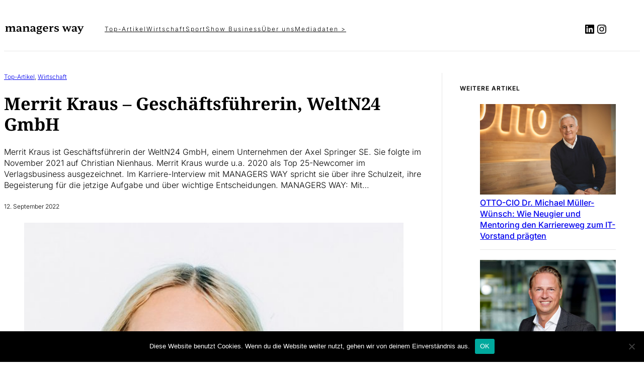

--- FILE ---
content_type: text/html; charset=UTF-8
request_url: https://managersway.de/merrit-kraus-geschaeftsfuehrerin-weltn24-gmbh
body_size: 25297
content:
<!DOCTYPE html>
<html lang="de">
<head>
	<meta charset="UTF-8" />
	<meta name="viewport" content="width=device-width, initial-scale=1" />

<!-- Recent Posts Widget With Thumbnails: inline CSS -->
<style type='text/css'>
.rpwwt-widget ul { list-style: outside none none; margin-left: 0; margin-right: 0; padding-left: 0; padding-right: 0; }
.rpwwt-widget ul li { overflow: hidden; margin: 0 0 1.5em; }
.rpwwt-widget ul li:last-child { margin: 0; }
.rpwwt-widget .screen-reader-text {border: 0; clip: rect(1px, 1px, 1px, 1px); -webkit-clip-path: inset(50%); clip-path: inset(50%); height: 1px; margin: -1px; overflow: hidden; padding: 0; position: absolute !important; width: 1px; word-wrap: normal !important; word-break: normal; }
.rpwwt-widget .screen-reader-text:focus {background-color: #f1f1f1; border-radius: 3px; box-shadow: 0 0 2px 2px rgba(0, 0, 0, 0.6); clip: auto !important; -webkit-clip-path: none; clip-path: none; color: #21759b; display: block; font-size: 0.875rem; font-weight: 700; height: auto; right: 5px; line-height: normal; padding: 15px 23px 14px; text-decoration: none; top: 5px; width: auto; z-index: 100000; }
.rpwwt-widget ul li img { display: inline; float: left; margin: .3em .75em .75em 0; }
#rpwwt-recent-posts-widget-with-thumbnails-2 img { max-width: 180px; width: 100%; height: auto; }
#rpwwt-recent-posts-widget-with-thumbnails-4 img { max-width: 160px; width: 100%; height: auto; }
</style>
<meta name='robots' content='index, follow, max-image-preview:large, max-snippet:-1, max-video-preview:-1' />

	<!-- This site is optimized with the Yoast SEO plugin v26.7 - https://yoast.com/wordpress/plugins/seo/ -->
	<meta name="description" content="Merrit Kraus, Geschäftsführerin der WeltN24 GmbH, im Karriere-Interview über ihre Schulzeit, ihre Begeisterung für die jetzige Aufgabe und über wichtige Entscheidungen." />
	<link rel="canonical" href="https://managersway.de/merrit-kraus-geschaeftsfuehrerin-weltn24-gmbh" />
	<meta property="og:locale" content="de_DE" />
	<meta property="og:type" content="article" />
	<meta property="og:title" content="Merrit Kraus über Ihre Karriere &amp; Ihre Tätigkeit bei WeltN24" />
	<meta property="og:description" content="Merrit Kraus, Geschäftsführerin der WeltN24 GmbH, im Karriere-Interview über ihre Schulzeit, ihre Begeisterung für die jetzige Aufgabe und über wichtige Entscheidungen." />
	<meta property="og:url" content="https://managersway.de/merrit-kraus-geschaeftsfuehrerin-weltn24-gmbh" />
	<meta property="og:site_name" content="Managers Way" />
	<meta property="article:published_time" content="2022-09-12T12:08:24+00:00" />
	<meta property="article:modified_time" content="2026-01-05T12:34:27+00:00" />
	<meta property="og:image" content="https://managersway.de/wp-content/uploads/2022/09/I5A5372.jpg" />
	<meta property="og:image:width" content="1900" />
	<meta property="og:image:height" content="1243" />
	<meta property="og:image:type" content="image/jpeg" />
	<meta name="author" content="managersway" />
	<meta name="twitter:card" content="summary_large_image" />
	<meta name="twitter:label1" content="Verfasst von" />
	<meta name="twitter:data1" content="managersway" />
	<meta name="twitter:label2" content="Geschätzte Lesezeit" />
	<meta name="twitter:data2" content="4 Minuten" />
	<script type="application/ld+json" class="yoast-schema-graph">{"@context":"https://schema.org","@graph":[{"@type":"Article","@id":"https://managersway.de/merrit-kraus-geschaeftsfuehrerin-weltn24-gmbh#article","isPartOf":{"@id":"https://managersway.de/merrit-kraus-geschaeftsfuehrerin-weltn24-gmbh"},"author":{"name":"managersway","@id":"https://managersway.de/#/schema/person/68346c227a82600a951e4798f774b5e5"},"headline":"Merrit Kraus &#8211; Geschäftsführerin, WeltN24 GmbH","datePublished":"2022-09-12T12:08:24+00:00","dateModified":"2026-01-05T12:34:27+00:00","mainEntityOfPage":{"@id":"https://managersway.de/merrit-kraus-geschaeftsfuehrerin-weltn24-gmbh"},"wordCount":607,"publisher":{"@id":"https://managersway.de/#organization"},"image":{"@id":"https://managersway.de/merrit-kraus-geschaeftsfuehrerin-weltn24-gmbh#primaryimage"},"thumbnailUrl":"https://managersway.de/wp-content/uploads/2022/09/I5A5372.jpg","keywords":["CEO","Frauen"],"articleSection":["Top-Artikel","Wirtschaft"],"inLanguage":"de"},{"@type":"WebPage","@id":"https://managersway.de/merrit-kraus-geschaeftsfuehrerin-weltn24-gmbh","url":"https://managersway.de/merrit-kraus-geschaeftsfuehrerin-weltn24-gmbh","name":"Merrit Kraus über Ihre Karriere & Ihre Tätigkeit bei WeltN24","isPartOf":{"@id":"https://managersway.de/#website"},"primaryImageOfPage":{"@id":"https://managersway.de/merrit-kraus-geschaeftsfuehrerin-weltn24-gmbh#primaryimage"},"image":{"@id":"https://managersway.de/merrit-kraus-geschaeftsfuehrerin-weltn24-gmbh#primaryimage"},"thumbnailUrl":"https://managersway.de/wp-content/uploads/2022/09/I5A5372.jpg","datePublished":"2022-09-12T12:08:24+00:00","dateModified":"2026-01-05T12:34:27+00:00","description":"Merrit Kraus, Geschäftsführerin der WeltN24 GmbH, im Karriere-Interview über ihre Schulzeit, ihre Begeisterung für die jetzige Aufgabe und über wichtige Entscheidungen.","breadcrumb":{"@id":"https://managersway.de/merrit-kraus-geschaeftsfuehrerin-weltn24-gmbh#breadcrumb"},"inLanguage":"de","potentialAction":[{"@type":"ReadAction","target":["https://managersway.de/merrit-kraus-geschaeftsfuehrerin-weltn24-gmbh"]}]},{"@type":"ImageObject","inLanguage":"de","@id":"https://managersway.de/merrit-kraus-geschaeftsfuehrerin-weltn24-gmbh#primaryimage","url":"https://managersway.de/wp-content/uploads/2022/09/I5A5372.jpg","contentUrl":"https://managersway.de/wp-content/uploads/2022/09/I5A5372.jpg","width":1900,"height":1243,"caption":"Foto: Marlene Gawrisch"},{"@type":"BreadcrumbList","@id":"https://managersway.de/merrit-kraus-geschaeftsfuehrerin-weltn24-gmbh#breadcrumb","itemListElement":[{"@type":"ListItem","position":1,"name":"Startseite","item":"https://managersway.de/"},{"@type":"ListItem","position":2,"name":"Merrit Kraus &#8211; Geschäftsführerin, WeltN24 GmbH"}]},{"@type":"WebSite","@id":"https://managersway.de/#website","url":"https://managersway.de/","name":"Managers Way","description":"Erfolgreiche Persönlichkeiten","publisher":{"@id":"https://managersway.de/#organization"},"potentialAction":[{"@type":"SearchAction","target":{"@type":"EntryPoint","urlTemplate":"https://managersway.de/?s={search_term_string}"},"query-input":{"@type":"PropertyValueSpecification","valueRequired":true,"valueName":"search_term_string"}}],"inLanguage":"de"},{"@type":"Organization","@id":"https://managersway.de/#organization","name":"MANAGERS WAY","url":"https://managersway.de/","logo":{"@type":"ImageObject","inLanguage":"de","@id":"https://managersway.de/#/schema/logo/image/","url":"https://managersway.de/wp-content/uploads/2025/02/MW-Logo.svg","contentUrl":"https://managersway.de/wp-content/uploads/2025/02/MW-Logo.svg","width":309,"height":44,"caption":"MANAGERS WAY"},"image":{"@id":"https://managersway.de/#/schema/logo/image/"},"sameAs":["https://www.instagram.com/managersway.de/","https://www.linkedin.com/company/managersway/"]},{"@type":"Person","@id":"https://managersway.de/#/schema/person/68346c227a82600a951e4798f774b5e5","name":"managersway","image":{"@type":"ImageObject","inLanguage":"de","@id":"https://managersway.de/#/schema/person/image/","url":"https://secure.gravatar.com/avatar/af3a5beacc13e70bc696cc4e6de4d5f16b166dfedcdb55477a082fb6b139ab8b?s=96&d=mm&r=g","contentUrl":"https://secure.gravatar.com/avatar/af3a5beacc13e70bc696cc4e6de4d5f16b166dfedcdb55477a082fb6b139ab8b?s=96&d=mm&r=g","caption":"managersway"},"sameAs":["https://managersway.de"],"url":"https://managersway.de/author/danielbeilfuss"}]}</script>
	<!-- / Yoast SEO plugin. -->


<title>Merrit Kraus über Ihre Karriere &amp; Ihre Tätigkeit bei WeltN24</title>
<link rel='dns-prefetch' href='//www.googletagmanager.com' />
<link rel='dns-prefetch' href='//pagead2.googlesyndication.com' />
<script id="wpp-js" src="https://managersway.de/wp-content/plugins/wordpress-popular-posts/assets/js/wpp.min.js?ver=7.3.6" data-sampling="0" data-sampling-rate="100" data-api-url="https://managersway.de/wp-json/wordpress-popular-posts" data-post-id="4365" data-token="0e6078278f" data-lang="0" data-debug="0"></script>
<style id='wp-img-auto-sizes-contain-inline-css'>
img:is([sizes=auto i],[sizes^="auto," i]){contain-intrinsic-size:3000px 1500px}
/*# sourceURL=wp-img-auto-sizes-contain-inline-css */
</style>
<style id='wp-block-site-logo-inline-css'>
.wp-block-site-logo{box-sizing:border-box;line-height:0}.wp-block-site-logo a{display:inline-block;line-height:0}.wp-block-site-logo.is-default-size img{height:auto;width:120px}.wp-block-site-logo img{height:auto;max-width:100%}.wp-block-site-logo a,.wp-block-site-logo img{border-radius:inherit}.wp-block-site-logo.aligncenter{margin-left:auto;margin-right:auto;text-align:center}:root :where(.wp-block-site-logo.is-style-rounded){border-radius:9999px}
/*# sourceURL=https://managersway.de/wp-content/plugins/gutenberg/build/styles/block-library/site-logo/style.css */
</style>
<style id='wp-block-group-inline-css'>
.wp-block-group{box-sizing:border-box}:where(.wp-block-group.wp-block-group-is-layout-constrained){position:relative}
/*# sourceURL=https://managersway.de/wp-content/plugins/gutenberg/build/styles/block-library/group/style.css */
</style>
<style id='wp-block-group-theme-inline-css'>
:where(.wp-block-group.has-background){padding:1.25em 2.375em}
/*# sourceURL=https://managersway.de/wp-content/plugins/gutenberg/build/styles/block-library/group/theme.css */
</style>
<style id='wp-block-navigation-link-inline-css'>
.wp-block-navigation .wp-block-navigation-item__label{overflow-wrap:break-word}.wp-block-navigation .wp-block-navigation-item__description{display:none}.link-ui-tools{outline:1px solid #f0f0f0;padding:8px}.link-ui-block-inserter{padding-top:8px}.link-ui-block-inserter__back{margin-left:8px;text-transform:uppercase}
/*# sourceURL=https://managersway.de/wp-content/plugins/gutenberg/build/styles/block-library/navigation-link/style.css */
</style>
<link rel='stylesheet' id='wp-block-navigation-css' href='https://managersway.de/wp-content/plugins/gutenberg/build/styles/block-library/navigation/style.css?ver=22.3.0' media='all' />
<style id='wp-block-social-links-inline-css'>
.wp-block-social-links{background:none;box-sizing:border-box;margin-left:0;padding-left:0;padding-right:0;text-indent:0}.wp-block-social-links .wp-social-link a,.wp-block-social-links .wp-social-link a:hover{border-bottom:0;box-shadow:none;text-decoration:none}.wp-block-social-links .wp-social-link svg{height:1em;width:1em}.wp-block-social-links .wp-social-link span:not(.screen-reader-text){font-size:.65em;margin-left:.5em;margin-right:.5em}.wp-block-social-links.has-small-icon-size{font-size:16px}.wp-block-social-links,.wp-block-social-links.has-normal-icon-size{font-size:24px}.wp-block-social-links.has-large-icon-size{font-size:36px}.wp-block-social-links.has-huge-icon-size{font-size:48px}.wp-block-social-links.aligncenter{display:flex;justify-content:center}.wp-block-social-links.alignright{justify-content:flex-end}.wp-block-social-link{border-radius:9999px;display:block}@media not (prefers-reduced-motion){.wp-block-social-link{transition:transform .1s ease}}.wp-block-social-link{height:auto}.wp-block-social-link a{align-items:center;display:flex;line-height:0}.wp-block-social-link:hover{transform:scale(1.1)}.wp-block-social-links .wp-block-social-link.wp-social-link{display:inline-block;margin:0;padding:0}.wp-block-social-links .wp-block-social-link.wp-social-link .wp-block-social-link-anchor,.wp-block-social-links .wp-block-social-link.wp-social-link .wp-block-social-link-anchor svg,.wp-block-social-links .wp-block-social-link.wp-social-link .wp-block-social-link-anchor:active,.wp-block-social-links .wp-block-social-link.wp-social-link .wp-block-social-link-anchor:hover,.wp-block-social-links .wp-block-social-link.wp-social-link .wp-block-social-link-anchor:visited{fill:currentColor;color:currentColor}:where(.wp-block-social-links:not(.is-style-logos-only)) .wp-social-link{background-color:#f0f0f0;color:#444}:where(.wp-block-social-links:not(.is-style-logos-only)) .wp-social-link-amazon{background-color:#f90;color:#fff}:where(.wp-block-social-links:not(.is-style-logos-only)) .wp-social-link-bandcamp{background-color:#1ea0c3;color:#fff}:where(.wp-block-social-links:not(.is-style-logos-only)) .wp-social-link-behance{background-color:#0757fe;color:#fff}:where(.wp-block-social-links:not(.is-style-logos-only)) .wp-social-link-bluesky{background-color:#0a7aff;color:#fff}:where(.wp-block-social-links:not(.is-style-logos-only)) .wp-social-link-codepen{background-color:#1e1f26;color:#fff}:where(.wp-block-social-links:not(.is-style-logos-only)) .wp-social-link-deviantart{background-color:#02e49b;color:#fff}:where(.wp-block-social-links:not(.is-style-logos-only)) .wp-social-link-discord{background-color:#5865f2;color:#fff}:where(.wp-block-social-links:not(.is-style-logos-only)) .wp-social-link-dribbble{background-color:#e94c89;color:#fff}:where(.wp-block-social-links:not(.is-style-logos-only)) .wp-social-link-dropbox{background-color:#4280ff;color:#fff}:where(.wp-block-social-links:not(.is-style-logos-only)) .wp-social-link-etsy{background-color:#f45800;color:#fff}:where(.wp-block-social-links:not(.is-style-logos-only)) .wp-social-link-facebook{background-color:#0866ff;color:#fff}:where(.wp-block-social-links:not(.is-style-logos-only)) .wp-social-link-fivehundredpx{background-color:#000;color:#fff}:where(.wp-block-social-links:not(.is-style-logos-only)) .wp-social-link-flickr{background-color:#0461dd;color:#fff}:where(.wp-block-social-links:not(.is-style-logos-only)) .wp-social-link-foursquare{background-color:#e65678;color:#fff}:where(.wp-block-social-links:not(.is-style-logos-only)) .wp-social-link-github{background-color:#24292d;color:#fff}:where(.wp-block-social-links:not(.is-style-logos-only)) .wp-social-link-goodreads{background-color:#eceadd;color:#382110}:where(.wp-block-social-links:not(.is-style-logos-only)) .wp-social-link-google{background-color:#ea4434;color:#fff}:where(.wp-block-social-links:not(.is-style-logos-only)) .wp-social-link-gravatar{background-color:#1d4fc4;color:#fff}:where(.wp-block-social-links:not(.is-style-logos-only)) .wp-social-link-instagram{background-color:#f00075;color:#fff}:where(.wp-block-social-links:not(.is-style-logos-only)) .wp-social-link-lastfm{background-color:#e21b24;color:#fff}:where(.wp-block-social-links:not(.is-style-logos-only)) .wp-social-link-linkedin{background-color:#0d66c2;color:#fff}:where(.wp-block-social-links:not(.is-style-logos-only)) .wp-social-link-mastodon{background-color:#3288d4;color:#fff}:where(.wp-block-social-links:not(.is-style-logos-only)) .wp-social-link-medium{background-color:#000;color:#fff}:where(.wp-block-social-links:not(.is-style-logos-only)) .wp-social-link-meetup{background-color:#f6405f;color:#fff}:where(.wp-block-social-links:not(.is-style-logos-only)) .wp-social-link-patreon{background-color:#000;color:#fff}:where(.wp-block-social-links:not(.is-style-logos-only)) .wp-social-link-pinterest{background-color:#e60122;color:#fff}:where(.wp-block-social-links:not(.is-style-logos-only)) .wp-social-link-pocket{background-color:#ef4155;color:#fff}:where(.wp-block-social-links:not(.is-style-logos-only)) .wp-social-link-reddit{background-color:#ff4500;color:#fff}:where(.wp-block-social-links:not(.is-style-logos-only)) .wp-social-link-skype{background-color:#0478d7;color:#fff}:where(.wp-block-social-links:not(.is-style-logos-only)) .wp-social-link-snapchat{stroke:#000;background-color:#fefc00;color:#fff}:where(.wp-block-social-links:not(.is-style-logos-only)) .wp-social-link-soundcloud{background-color:#ff5600;color:#fff}:where(.wp-block-social-links:not(.is-style-logos-only)) .wp-social-link-spotify{background-color:#1bd760;color:#fff}:where(.wp-block-social-links:not(.is-style-logos-only)) .wp-social-link-telegram{background-color:#2aabee;color:#fff}:where(.wp-block-social-links:not(.is-style-logos-only)) .wp-social-link-threads{background-color:#000;color:#fff}:where(.wp-block-social-links:not(.is-style-logos-only)) .wp-social-link-tiktok{background-color:#000;color:#fff}:where(.wp-block-social-links:not(.is-style-logos-only)) .wp-social-link-tumblr{background-color:#011835;color:#fff}:where(.wp-block-social-links:not(.is-style-logos-only)) .wp-social-link-twitch{background-color:#6440a4;color:#fff}:where(.wp-block-social-links:not(.is-style-logos-only)) .wp-social-link-twitter{background-color:#1da1f2;color:#fff}:where(.wp-block-social-links:not(.is-style-logos-only)) .wp-social-link-vimeo{background-color:#1eb7ea;color:#fff}:where(.wp-block-social-links:not(.is-style-logos-only)) .wp-social-link-vk{background-color:#4680c2;color:#fff}:where(.wp-block-social-links:not(.is-style-logos-only)) .wp-social-link-wordpress{background-color:#3499cd;color:#fff}:where(.wp-block-social-links:not(.is-style-logos-only)) .wp-social-link-whatsapp{background-color:#25d366;color:#fff}:where(.wp-block-social-links:not(.is-style-logos-only)) .wp-social-link-x{background-color:#000;color:#fff}:where(.wp-block-social-links:not(.is-style-logos-only)) .wp-social-link-yelp{background-color:#d32422;color:#fff}:where(.wp-block-social-links:not(.is-style-logos-only)) .wp-social-link-youtube{background-color:red;color:#fff}:where(.wp-block-social-links.is-style-logos-only) .wp-social-link{background:none}:where(.wp-block-social-links.is-style-logos-only) .wp-social-link svg{height:1.25em;width:1.25em}:where(.wp-block-social-links.is-style-logos-only) .wp-social-link-amazon{color:#f90}:where(.wp-block-social-links.is-style-logos-only) .wp-social-link-bandcamp{color:#1ea0c3}:where(.wp-block-social-links.is-style-logos-only) .wp-social-link-behance{color:#0757fe}:where(.wp-block-social-links.is-style-logos-only) .wp-social-link-bluesky{color:#0a7aff}:where(.wp-block-social-links.is-style-logos-only) .wp-social-link-codepen{color:#1e1f26}:where(.wp-block-social-links.is-style-logos-only) .wp-social-link-deviantart{color:#02e49b}:where(.wp-block-social-links.is-style-logos-only) .wp-social-link-discord{color:#5865f2}:where(.wp-block-social-links.is-style-logos-only) .wp-social-link-dribbble{color:#e94c89}:where(.wp-block-social-links.is-style-logos-only) .wp-social-link-dropbox{color:#4280ff}:where(.wp-block-social-links.is-style-logos-only) .wp-social-link-etsy{color:#f45800}:where(.wp-block-social-links.is-style-logos-only) .wp-social-link-facebook{color:#0866ff}:where(.wp-block-social-links.is-style-logos-only) .wp-social-link-fivehundredpx{color:#000}:where(.wp-block-social-links.is-style-logos-only) .wp-social-link-flickr{color:#0461dd}:where(.wp-block-social-links.is-style-logos-only) .wp-social-link-foursquare{color:#e65678}:where(.wp-block-social-links.is-style-logos-only) .wp-social-link-github{color:#24292d}:where(.wp-block-social-links.is-style-logos-only) .wp-social-link-goodreads{color:#382110}:where(.wp-block-social-links.is-style-logos-only) .wp-social-link-google{color:#ea4434}:where(.wp-block-social-links.is-style-logos-only) .wp-social-link-gravatar{color:#1d4fc4}:where(.wp-block-social-links.is-style-logos-only) .wp-social-link-instagram{color:#f00075}:where(.wp-block-social-links.is-style-logos-only) .wp-social-link-lastfm{color:#e21b24}:where(.wp-block-social-links.is-style-logos-only) .wp-social-link-linkedin{color:#0d66c2}:where(.wp-block-social-links.is-style-logos-only) .wp-social-link-mastodon{color:#3288d4}:where(.wp-block-social-links.is-style-logos-only) .wp-social-link-medium{color:#000}:where(.wp-block-social-links.is-style-logos-only) .wp-social-link-meetup{color:#f6405f}:where(.wp-block-social-links.is-style-logos-only) .wp-social-link-patreon{color:#000}:where(.wp-block-social-links.is-style-logos-only) .wp-social-link-pinterest{color:#e60122}:where(.wp-block-social-links.is-style-logos-only) .wp-social-link-pocket{color:#ef4155}:where(.wp-block-social-links.is-style-logos-only) .wp-social-link-reddit{color:#ff4500}:where(.wp-block-social-links.is-style-logos-only) .wp-social-link-skype{color:#0478d7}:where(.wp-block-social-links.is-style-logos-only) .wp-social-link-snapchat{stroke:#000;color:#fff}:where(.wp-block-social-links.is-style-logos-only) .wp-social-link-soundcloud{color:#ff5600}:where(.wp-block-social-links.is-style-logos-only) .wp-social-link-spotify{color:#1bd760}:where(.wp-block-social-links.is-style-logos-only) .wp-social-link-telegram{color:#2aabee}:where(.wp-block-social-links.is-style-logos-only) .wp-social-link-threads{color:#000}:where(.wp-block-social-links.is-style-logos-only) .wp-social-link-tiktok{color:#000}:where(.wp-block-social-links.is-style-logos-only) .wp-social-link-tumblr{color:#011835}:where(.wp-block-social-links.is-style-logos-only) .wp-social-link-twitch{color:#6440a4}:where(.wp-block-social-links.is-style-logos-only) .wp-social-link-twitter{color:#1da1f2}:where(.wp-block-social-links.is-style-logos-only) .wp-social-link-vimeo{color:#1eb7ea}:where(.wp-block-social-links.is-style-logos-only) .wp-social-link-vk{color:#4680c2}:where(.wp-block-social-links.is-style-logos-only) .wp-social-link-whatsapp{color:#25d366}:where(.wp-block-social-links.is-style-logos-only) .wp-social-link-wordpress{color:#3499cd}:where(.wp-block-social-links.is-style-logos-only) .wp-social-link-x{color:#000}:where(.wp-block-social-links.is-style-logos-only) .wp-social-link-yelp{color:#d32422}:where(.wp-block-social-links.is-style-logos-only) .wp-social-link-youtube{color:red}.wp-block-social-links.is-style-pill-shape .wp-social-link{width:auto}:root :where(.wp-block-social-links .wp-social-link a){padding:.25em}:root :where(.wp-block-social-links.is-style-logos-only .wp-social-link a){padding:0}:root :where(.wp-block-social-links.is-style-pill-shape .wp-social-link a){padding-left:.6666666667em;padding-right:.6666666667em}.wp-block-social-links:not(.has-icon-color):not(.has-icon-background-color) .wp-social-link-snapchat .wp-block-social-link-label{color:#000}
/*# sourceURL=https://managersway.de/wp-content/plugins/gutenberg/build/styles/block-library/social-links/style.css */
</style>
<style id='wp-block-columns-inline-css'>
.wp-block-columns{box-sizing:border-box;display:flex;flex-wrap:wrap!important}@media (min-width:782px){.wp-block-columns{flex-wrap:nowrap!important}}.wp-block-columns{align-items:normal!important}.wp-block-columns.are-vertically-aligned-top{align-items:flex-start}.wp-block-columns.are-vertically-aligned-center{align-items:center}.wp-block-columns.are-vertically-aligned-bottom{align-items:flex-end}@media (max-width:781px){.wp-block-columns:not(.is-not-stacked-on-mobile)>.wp-block-column{flex-basis:100%!important}}@media (min-width:782px){.wp-block-columns:not(.is-not-stacked-on-mobile)>.wp-block-column{flex-basis:0;flex-grow:1}.wp-block-columns:not(.is-not-stacked-on-mobile)>.wp-block-column[style*=flex-basis]{flex-grow:0}}.wp-block-columns.is-not-stacked-on-mobile{flex-wrap:nowrap!important}.wp-block-columns.is-not-stacked-on-mobile>.wp-block-column{flex-basis:0;flex-grow:1}.wp-block-columns.is-not-stacked-on-mobile>.wp-block-column[style*=flex-basis]{flex-grow:0}:where(.wp-block-columns){margin-bottom:1.75em}:where(.wp-block-columns.has-background){padding:1.25em 2.375em}.wp-block-column{flex-grow:1;min-width:0;overflow-wrap:break-word;word-break:break-word}.wp-block-column.is-vertically-aligned-top{align-self:flex-start}.wp-block-column.is-vertically-aligned-center{align-self:center}.wp-block-column.is-vertically-aligned-bottom{align-self:flex-end}.wp-block-column.is-vertically-aligned-stretch{align-self:stretch}.wp-block-column.is-vertically-aligned-bottom,.wp-block-column.is-vertically-aligned-center,.wp-block-column.is-vertically-aligned-top{width:100%}
/*# sourceURL=https://managersway.de/wp-content/plugins/gutenberg/build/styles/block-library/columns/style.css */
</style>
<style id='wp-block-separator-inline-css'>
@charset "UTF-8";.wp-block-separator{border:none;border-top:2px solid}:root :where(.wp-block-separator.is-style-dots){height:auto;line-height:1;text-align:center}:root :where(.wp-block-separator.is-style-dots):before{color:currentColor;content:"···";font-family:serif;font-size:1.5em;letter-spacing:2em;padding-left:2em}.wp-block-separator.is-style-dots{background:none!important;border:none!important}
/*# sourceURL=https://managersway.de/wp-content/plugins/gutenberg/build/styles/block-library/separator/style.css */
</style>
<style id='wp-block-separator-theme-inline-css'>
.wp-block-separator.has-css-opacity{opacity:.4}.wp-block-separator{border:none;border-bottom:2px solid;margin-left:auto;margin-right:auto}.wp-block-separator.has-alpha-channel-opacity{opacity:1}.wp-block-separator:not(.is-style-wide):not(.is-style-dots){width:100px}.wp-block-separator.has-background:not(.is-style-dots){border-bottom:none;height:1px}.wp-block-separator.has-background:not(.is-style-wide):not(.is-style-dots){height:2px}
/*# sourceURL=https://managersway.de/wp-content/plugins/gutenberg/build/styles/block-library/separator/theme.css */
</style>
<style id='wp-block-post-terms-inline-css'>
.wp-block-post-terms{box-sizing:border-box}.wp-block-post-terms .wp-block-post-terms__separator{white-space:pre-wrap}
/*# sourceURL=https://managersway.de/wp-content/plugins/gutenberg/build/styles/block-library/post-terms/style.css */
</style>
<style id='wp-block-post-title-inline-css'>
.wp-block-post-title{box-sizing:border-box;word-break:break-word}.wp-block-post-title :where(a){display:inline-block;font-family:inherit;font-size:inherit;font-style:inherit;font-weight:inherit;letter-spacing:inherit;line-height:inherit;text-decoration:inherit}
/*# sourceURL=https://managersway.de/wp-content/plugins/gutenberg/build/styles/block-library/post-title/style.css */
</style>
<style id='wp-block-paragraph-inline-css'>
.is-small-text{font-size:.875em}.is-regular-text{font-size:1em}.is-large-text{font-size:2.25em}.is-larger-text{font-size:3em}.has-drop-cap:not(:focus):first-letter{float:left;font-size:8.4em;font-style:normal;font-weight:100;line-height:.68;margin:.05em .1em 0 0;text-transform:uppercase}body.rtl .has-drop-cap:not(:focus):first-letter{float:none;margin-left:.1em}p.has-drop-cap.has-background{overflow:hidden}:root :where(p.has-background){padding:1.25em 2.375em}:where(p.has-text-color:not(.has-link-color)) a{color:inherit}p.has-text-align-left[style*="writing-mode:vertical-lr"],p.has-text-align-right[style*="writing-mode:vertical-rl"]{rotate:180deg}
/*# sourceURL=https://managersway.de/wp-content/plugins/gutenberg/build/styles/block-library/paragraph/style.css */
</style>
<style id='wp-block-post-excerpt-inline-css'>
:where(.wp-block-post-excerpt){box-sizing:border-box;margin-bottom:var(--wp--style--block-gap);margin-top:var(--wp--style--block-gap)}.wp-block-post-excerpt__excerpt{margin-bottom:0;margin-top:0}.wp-block-post-excerpt__more-text{margin-bottom:0;margin-top:var(--wp--style--block-gap)}.wp-block-post-excerpt__more-link{display:inline-block}
/*# sourceURL=https://managersway.de/wp-content/plugins/gutenberg/build/styles/block-library/post-excerpt/style.css */
</style>
<style id='wp-block-post-date-inline-css'>
.wp-block-post-date{box-sizing:border-box}
/*# sourceURL=https://managersway.de/wp-content/plugins/gutenberg/build/styles/block-library/post-date/style.css */
</style>
<style id='wp-block-post-featured-image-inline-css'>
.wp-block-post-featured-image{margin-left:0;margin-right:0}.wp-block-post-featured-image a{display:block;height:100%}.wp-block-post-featured-image :where(img){box-sizing:border-box;height:auto;max-width:100%;vertical-align:bottom;width:100%}.wp-block-post-featured-image.alignfull img,.wp-block-post-featured-image.alignwide img{width:100%}.wp-block-post-featured-image .wp-block-post-featured-image__overlay.has-background-dim{background-color:#000;inset:0;position:absolute}.wp-block-post-featured-image{position:relative}.wp-block-post-featured-image .wp-block-post-featured-image__overlay.has-background-gradient{background-color:initial}.wp-block-post-featured-image .wp-block-post-featured-image__overlay.has-background-dim-0{opacity:0}.wp-block-post-featured-image .wp-block-post-featured-image__overlay.has-background-dim-10{opacity:.1}.wp-block-post-featured-image .wp-block-post-featured-image__overlay.has-background-dim-20{opacity:.2}.wp-block-post-featured-image .wp-block-post-featured-image__overlay.has-background-dim-30{opacity:.3}.wp-block-post-featured-image .wp-block-post-featured-image__overlay.has-background-dim-40{opacity:.4}.wp-block-post-featured-image .wp-block-post-featured-image__overlay.has-background-dim-50{opacity:.5}.wp-block-post-featured-image .wp-block-post-featured-image__overlay.has-background-dim-60{opacity:.6}.wp-block-post-featured-image .wp-block-post-featured-image__overlay.has-background-dim-70{opacity:.7}.wp-block-post-featured-image .wp-block-post-featured-image__overlay.has-background-dim-80{opacity:.8}.wp-block-post-featured-image .wp-block-post-featured-image__overlay.has-background-dim-90{opacity:.9}.wp-block-post-featured-image .wp-block-post-featured-image__overlay.has-background-dim-100{opacity:1}.wp-block-post-featured-image:where(.alignleft,.alignright){width:100%}
/*# sourceURL=https://managersway.de/wp-content/plugins/gutenberg/build/styles/block-library/post-featured-image/style.css */
</style>
<style id='wp-block-spacer-inline-css'>
.wp-block-spacer{clear:both}
/*# sourceURL=https://managersway.de/wp-content/plugins/gutenberg/build/styles/block-library/spacer/style.css */
</style>
<style id='wp-block-image-inline-css'>
.wp-block-image>a,.wp-block-image>figure>a{display:inline-block}.wp-block-image img{box-sizing:border-box;height:auto;max-width:100%;vertical-align:bottom}@media not (prefers-reduced-motion){.wp-block-image img.hide{visibility:hidden}.wp-block-image img.show{animation:show-content-image .4s}}.wp-block-image[style*=border-radius] img,.wp-block-image[style*=border-radius]>a{border-radius:inherit}.wp-block-image.has-custom-border img{box-sizing:border-box}.wp-block-image.aligncenter{text-align:center}.wp-block-image.alignfull>a,.wp-block-image.alignwide>a{width:100%}.wp-block-image.alignfull img,.wp-block-image.alignwide img{height:auto;width:100%}.wp-block-image .aligncenter,.wp-block-image .alignleft,.wp-block-image .alignright,.wp-block-image.aligncenter,.wp-block-image.alignleft,.wp-block-image.alignright{display:table}.wp-block-image .aligncenter>figcaption,.wp-block-image .alignleft>figcaption,.wp-block-image .alignright>figcaption,.wp-block-image.aligncenter>figcaption,.wp-block-image.alignleft>figcaption,.wp-block-image.alignright>figcaption{caption-side:bottom;display:table-caption}.wp-block-image .alignleft{float:left;margin:.5em 1em .5em 0}.wp-block-image .alignright{float:right;margin:.5em 0 .5em 1em}.wp-block-image .aligncenter{margin-left:auto;margin-right:auto}.wp-block-image :where(figcaption){margin-bottom:1em;margin-top:.5em}.wp-block-image.is-style-circle-mask img{border-radius:9999px}@supports ((-webkit-mask-image:none) or (mask-image:none)) or (-webkit-mask-image:none){.wp-block-image.is-style-circle-mask img{border-radius:0;-webkit-mask-image:url('data:image/svg+xml;utf8,<svg viewBox="0 0 100 100" xmlns="http://www.w3.org/2000/svg"><circle cx="50" cy="50" r="50"/></svg>');mask-image:url('data:image/svg+xml;utf8,<svg viewBox="0 0 100 100" xmlns="http://www.w3.org/2000/svg"><circle cx="50" cy="50" r="50"/></svg>');mask-mode:alpha;-webkit-mask-position:center;mask-position:center;-webkit-mask-repeat:no-repeat;mask-repeat:no-repeat;-webkit-mask-size:contain;mask-size:contain}}:root :where(.wp-block-image.is-style-rounded img,.wp-block-image .is-style-rounded img){border-radius:9999px}.wp-block-image figure{margin:0}.wp-lightbox-container{display:flex;flex-direction:column;position:relative}.wp-lightbox-container img{cursor:zoom-in}.wp-lightbox-container img:hover+button{opacity:1}.wp-lightbox-container button{align-items:center;backdrop-filter:blur(16px) saturate(180%);background-color:#5a5a5a40;border:none;border-radius:4px;cursor:zoom-in;display:flex;height:20px;justify-content:center;opacity:0;padding:0;position:absolute;right:16px;text-align:center;top:16px;width:20px;z-index:100}@media not (prefers-reduced-motion){.wp-lightbox-container button{transition:opacity .2s ease}}.wp-lightbox-container button:focus-visible{outline:3px auto #5a5a5a40;outline:3px auto -webkit-focus-ring-color;outline-offset:3px}.wp-lightbox-container button:hover{cursor:pointer;opacity:1}.wp-lightbox-container button:focus{opacity:1}.wp-lightbox-container button:focus,.wp-lightbox-container button:hover,.wp-lightbox-container button:not(:hover):not(:active):not(.has-background){background-color:#5a5a5a40;border:none}.wp-lightbox-overlay{box-sizing:border-box;cursor:zoom-out;height:100vh;left:0;overflow:hidden;position:fixed;top:0;visibility:hidden;width:100%;z-index:100000}.wp-lightbox-overlay .close-button{align-items:center;cursor:pointer;display:flex;justify-content:center;min-height:40px;min-width:40px;padding:0;position:absolute;right:calc(env(safe-area-inset-right) + 16px);top:calc(env(safe-area-inset-top) + 16px);z-index:5000000}.wp-lightbox-overlay .close-button:focus,.wp-lightbox-overlay .close-button:hover,.wp-lightbox-overlay .close-button:not(:hover):not(:active):not(.has-background){background:none;border:none}.wp-lightbox-overlay .lightbox-image-container{height:var(--wp--lightbox-container-height);left:50%;overflow:hidden;position:absolute;top:50%;transform:translate(-50%,-50%);transform-origin:top left;width:var(--wp--lightbox-container-width);z-index:9999999999}.wp-lightbox-overlay .wp-block-image{align-items:center;box-sizing:border-box;display:flex;height:100%;justify-content:center;margin:0;position:relative;transform-origin:0 0;width:100%;z-index:3000000}.wp-lightbox-overlay .wp-block-image img{height:var(--wp--lightbox-image-height);min-height:var(--wp--lightbox-image-height);min-width:var(--wp--lightbox-image-width);width:var(--wp--lightbox-image-width)}.wp-lightbox-overlay .wp-block-image figcaption{display:none}.wp-lightbox-overlay button{background:none;border:none}.wp-lightbox-overlay .scrim{background-color:#fff;height:100%;opacity:.9;position:absolute;width:100%;z-index:2000000}.wp-lightbox-overlay.active{visibility:visible}@media not (prefers-reduced-motion){.wp-lightbox-overlay.active{animation:turn-on-visibility .25s both}.wp-lightbox-overlay.active img{animation:turn-on-visibility .35s both}.wp-lightbox-overlay.show-closing-animation:not(.active){animation:turn-off-visibility .35s both}.wp-lightbox-overlay.show-closing-animation:not(.active) img{animation:turn-off-visibility .25s both}.wp-lightbox-overlay.zoom.active{animation:none;opacity:1;visibility:visible}.wp-lightbox-overlay.zoom.active .lightbox-image-container{animation:lightbox-zoom-in .4s}.wp-lightbox-overlay.zoom.active .lightbox-image-container img{animation:none}.wp-lightbox-overlay.zoom.active .scrim{animation:turn-on-visibility .4s forwards}.wp-lightbox-overlay.zoom.show-closing-animation:not(.active){animation:none}.wp-lightbox-overlay.zoom.show-closing-animation:not(.active) .lightbox-image-container{animation:lightbox-zoom-out .4s}.wp-lightbox-overlay.zoom.show-closing-animation:not(.active) .lightbox-image-container img{animation:none}.wp-lightbox-overlay.zoom.show-closing-animation:not(.active) .scrim{animation:turn-off-visibility .4s forwards}}@keyframes show-content-image{0%{visibility:hidden}99%{visibility:hidden}to{visibility:visible}}@keyframes turn-on-visibility{0%{opacity:0}to{opacity:1}}@keyframes turn-off-visibility{0%{opacity:1;visibility:visible}99%{opacity:0;visibility:visible}to{opacity:0;visibility:hidden}}@keyframes lightbox-zoom-in{0%{transform:translate(calc((-100vw + var(--wp--lightbox-scrollbar-width))/2 + var(--wp--lightbox-initial-left-position)),calc(-50vh + var(--wp--lightbox-initial-top-position))) scale(var(--wp--lightbox-scale))}to{transform:translate(-50%,-50%) scale(1)}}@keyframes lightbox-zoom-out{0%{transform:translate(-50%,-50%) scale(1);visibility:visible}99%{visibility:visible}to{transform:translate(calc((-100vw + var(--wp--lightbox-scrollbar-width))/2 + var(--wp--lightbox-initial-left-position)),calc(-50vh + var(--wp--lightbox-initial-top-position))) scale(var(--wp--lightbox-scale));visibility:hidden}}
/*# sourceURL=https://managersway.de/wp-content/plugins/gutenberg/build/styles/block-library/image/style.css */
</style>
<style id='wp-block-image-theme-inline-css'>
:root :where(.wp-block-image figcaption){color:#555;font-size:13px;text-align:center}.is-dark-theme :root :where(.wp-block-image figcaption){color:#ffffffa6}.wp-block-image{margin:0 0 1em}
/*# sourceURL=https://managersway.de/wp-content/plugins/gutenberg/build/styles/block-library/image/theme.css */
</style>
<style id='wp-block-button-inline-css'>
.wp-block-button__link{align-content:center;box-sizing:border-box;cursor:pointer;display:inline-block;height:100%;text-align:center;word-break:break-word}.wp-block-button__link.aligncenter{text-align:center}.wp-block-button__link.alignright{text-align:right}:where(.wp-block-button__link){border-radius:9999px;box-shadow:none;padding:calc(.667em + 2px) calc(1.333em + 2px);text-decoration:none}.wp-block-button[style*=text-decoration] .wp-block-button__link{text-decoration:inherit}.wp-block-buttons>.wp-block-button.has-custom-width{max-width:none}.wp-block-buttons>.wp-block-button.has-custom-width .wp-block-button__link{width:100%}.wp-block-buttons>.wp-block-button.has-custom-font-size .wp-block-button__link{font-size:inherit}.wp-block-buttons>.wp-block-button.wp-block-button__width-25{width:calc(25% - var(--wp--style--block-gap, .5em)*.75)}.wp-block-buttons>.wp-block-button.wp-block-button__width-50{width:calc(50% - var(--wp--style--block-gap, .5em)*.5)}.wp-block-buttons>.wp-block-button.wp-block-button__width-75{width:calc(75% - var(--wp--style--block-gap, .5em)*.25)}.wp-block-buttons>.wp-block-button.wp-block-button__width-100{flex-basis:100%;width:100%}.wp-block-buttons.is-vertical>.wp-block-button.wp-block-button__width-25{width:25%}.wp-block-buttons.is-vertical>.wp-block-button.wp-block-button__width-50{width:50%}.wp-block-buttons.is-vertical>.wp-block-button.wp-block-button__width-75{width:75%}.wp-block-button.is-style-squared,.wp-block-button__link.wp-block-button.is-style-squared{border-radius:0}.wp-block-button.no-border-radius,.wp-block-button__link.no-border-radius{border-radius:0!important}:root :where(.wp-block-button .wp-block-button__link.is-style-outline),:root :where(.wp-block-button.is-style-outline>.wp-block-button__link){border:2px solid;padding:.667em 1.333em}:root :where(.wp-block-button .wp-block-button__link.is-style-outline:not(.has-text-color)),:root :where(.wp-block-button.is-style-outline>.wp-block-button__link:not(.has-text-color)){color:currentColor}:root :where(.wp-block-button .wp-block-button__link.is-style-outline:not(.has-background)),:root :where(.wp-block-button.is-style-outline>.wp-block-button__link:not(.has-background)){background-color:initial;background-image:none}
/*# sourceURL=https://managersway.de/wp-content/plugins/gutenberg/build/styles/block-library/button/style.css */
</style>
<style id='wp-block-buttons-inline-css'>
.wp-block-buttons{box-sizing:border-box}.wp-block-buttons.is-vertical{flex-direction:column}.wp-block-buttons.is-vertical>.wp-block-button:last-child{margin-bottom:0}.wp-block-buttons>.wp-block-button{display:inline-block;margin:0}.wp-block-buttons.is-content-justification-left{justify-content:flex-start}.wp-block-buttons.is-content-justification-left.is-vertical{align-items:flex-start}.wp-block-buttons.is-content-justification-center{justify-content:center}.wp-block-buttons.is-content-justification-center.is-vertical{align-items:center}.wp-block-buttons.is-content-justification-right{justify-content:flex-end}.wp-block-buttons.is-content-justification-right.is-vertical{align-items:flex-end}.wp-block-buttons.is-content-justification-space-between{justify-content:space-between}.wp-block-buttons.aligncenter{text-align:center}.wp-block-buttons:not(.is-content-justification-space-between,.is-content-justification-right,.is-content-justification-left,.is-content-justification-center) .wp-block-button.aligncenter{margin-left:auto;margin-right:auto;width:100%}.wp-block-buttons[style*=text-decoration] .wp-block-button,.wp-block-buttons[style*=text-decoration] .wp-block-button__link{text-decoration:inherit}.wp-block-buttons.has-custom-font-size .wp-block-button__link{font-size:inherit}.wp-block-buttons .wp-block-button__link{width:100%}.wp-block-button.aligncenter{text-align:center}
/*# sourceURL=https://managersway.de/wp-content/plugins/gutenberg/build/styles/block-library/buttons/style.css */
</style>
<style id='wp-block-post-content-inline-css'>
.wp-block-post-content{display:flow-root}
/*# sourceURL=https://managersway.de/wp-content/plugins/gutenberg/build/styles/block-library/post-content/style.css */
</style>
<style id='wp-block-heading-inline-css'>
h1:where(.wp-block-heading).has-background,h2:where(.wp-block-heading).has-background,h3:where(.wp-block-heading).has-background,h4:where(.wp-block-heading).has-background,h5:where(.wp-block-heading).has-background,h6:where(.wp-block-heading).has-background{padding:1.25em 2.375em}h1.has-text-align-left[style*=writing-mode]:where([style*=vertical-lr]),h1.has-text-align-right[style*=writing-mode]:where([style*=vertical-rl]),h2.has-text-align-left[style*=writing-mode]:where([style*=vertical-lr]),h2.has-text-align-right[style*=writing-mode]:where([style*=vertical-rl]),h3.has-text-align-left[style*=writing-mode]:where([style*=vertical-lr]),h3.has-text-align-right[style*=writing-mode]:where([style*=vertical-rl]),h4.has-text-align-left[style*=writing-mode]:where([style*=vertical-lr]),h4.has-text-align-right[style*=writing-mode]:where([style*=vertical-rl]),h5.has-text-align-left[style*=writing-mode]:where([style*=vertical-lr]),h5.has-text-align-right[style*=writing-mode]:where([style*=vertical-rl]),h6.has-text-align-left[style*=writing-mode]:where([style*=vertical-lr]),h6.has-text-align-right[style*=writing-mode]:where([style*=vertical-rl]){rotate:180deg}
/*# sourceURL=https://managersway.de/wp-content/plugins/gutenberg/build/styles/block-library/heading/style.css */
</style>
<style id='wp-block-latest-posts-inline-css'>
.wp-block-latest-posts{box-sizing:border-box}.wp-block-latest-posts.alignleft{margin-right:2em}.wp-block-latest-posts.alignright{margin-left:2em}.wp-block-latest-posts.wp-block-latest-posts__list{list-style:none}.wp-block-latest-posts.wp-block-latest-posts__list li{clear:both;overflow-wrap:break-word}.wp-block-latest-posts.is-grid{display:flex;flex-wrap:wrap}.wp-block-latest-posts.is-grid li{margin:0 1.25em 1.25em 0;width:100%}@media (min-width:600px){.wp-block-latest-posts.columns-2 li{width:calc(50% - .625em)}.wp-block-latest-posts.columns-2 li:nth-child(2n){margin-right:0}.wp-block-latest-posts.columns-3 li{width:calc(33.33333% - .83333em)}.wp-block-latest-posts.columns-3 li:nth-child(3n){margin-right:0}.wp-block-latest-posts.columns-4 li{width:calc(25% - .9375em)}.wp-block-latest-posts.columns-4 li:nth-child(4n){margin-right:0}.wp-block-latest-posts.columns-5 li{width:calc(20% - 1em)}.wp-block-latest-posts.columns-5 li:nth-child(5n){margin-right:0}.wp-block-latest-posts.columns-6 li{width:calc(16.66667% - 1.04167em)}.wp-block-latest-posts.columns-6 li:nth-child(6n){margin-right:0}}:root :where(.wp-block-latest-posts.is-grid){padding:0}:root :where(.wp-block-latest-posts.wp-block-latest-posts__list){padding-left:0}.wp-block-latest-posts__post-author,.wp-block-latest-posts__post-date{display:block;font-size:.8125em}.wp-block-latest-posts__post-excerpt,.wp-block-latest-posts__post-full-content{margin-bottom:1em;margin-top:.5em}.wp-block-latest-posts__featured-image a{display:inline-block}.wp-block-latest-posts__featured-image img{height:auto;max-width:100%;width:auto}.wp-block-latest-posts__featured-image.alignleft{float:left;margin-right:1em}.wp-block-latest-posts__featured-image.alignright{float:right;margin-left:1em}.wp-block-latest-posts__featured-image.aligncenter{margin-bottom:1em;text-align:center}
/*# sourceURL=https://managersway.de/wp-content/plugins/gutenberg/build/styles/block-library/latest-posts/style.css */
</style>
<style id='wp-block-tag-cloud-inline-css'>
.wp-block-tag-cloud{box-sizing:border-box}.wp-block-tag-cloud.aligncenter{justify-content:center;text-align:center}.wp-block-tag-cloud a{display:inline-block;margin-right:5px}.wp-block-tag-cloud span{display:inline-block;margin-left:5px;text-decoration:none}:root :where(.wp-block-tag-cloud.is-style-outline){display:flex;flex-wrap:wrap;gap:1ch}:root :where(.wp-block-tag-cloud.is-style-outline a){border:1px solid;font-size:unset!important;margin-right:0;padding:1ch 2ch;text-decoration:none!important}
/*# sourceURL=https://managersway.de/wp-content/plugins/gutenberg/build/styles/block-library/tag-cloud/style.css */
</style>
<style id='wp-block-template-part-theme-inline-css'>
:root :where(.wp-block-template-part.has-background){margin-bottom:0;margin-top:0;padding:1.25em 2.375em}
/*# sourceURL=https://managersway.de/wp-content/plugins/gutenberg/build/styles/block-library/template-part/theme.css */
</style>
<style id='wp-block-library-inline-css'>
:root{--wp-block-synced-color:#7a00df;--wp-block-synced-color--rgb:122,0,223;--wp-bound-block-color:var(--wp-block-synced-color);--wp-editor-canvas-background:#ddd;--wp-admin-theme-color:#007cba;--wp-admin-theme-color--rgb:0,124,186;--wp-admin-theme-color-darker-10:#006ba1;--wp-admin-theme-color-darker-10--rgb:0,107,160.5;--wp-admin-theme-color-darker-20:#005a87;--wp-admin-theme-color-darker-20--rgb:0,90,135;--wp-admin-border-width-focus:2px}@media (min-resolution:192dpi){:root{--wp-admin-border-width-focus:1.5px}}.wp-element-button{cursor:pointer}:root .has-very-light-gray-background-color{background-color:#eee}:root .has-very-dark-gray-background-color{background-color:#313131}:root .has-very-light-gray-color{color:#eee}:root .has-very-dark-gray-color{color:#313131}:root .has-vivid-green-cyan-to-vivid-cyan-blue-gradient-background{background:linear-gradient(135deg,#00d084,#0693e3)}:root .has-purple-crush-gradient-background{background:linear-gradient(135deg,#34e2e4,#4721fb 50%,#ab1dfe)}:root .has-hazy-dawn-gradient-background{background:linear-gradient(135deg,#faaca8,#dad0ec)}:root .has-subdued-olive-gradient-background{background:linear-gradient(135deg,#fafae1,#67a671)}:root .has-atomic-cream-gradient-background{background:linear-gradient(135deg,#fdd79a,#004a59)}:root .has-nightshade-gradient-background{background:linear-gradient(135deg,#330968,#31cdcf)}:root .has-midnight-gradient-background{background:linear-gradient(135deg,#020381,#2874fc)}:root{--wp--preset--font-size--normal:16px;--wp--preset--font-size--huge:42px}.has-regular-font-size{font-size:1em}.has-larger-font-size{font-size:2.625em}.has-normal-font-size{font-size:var(--wp--preset--font-size--normal)}.has-huge-font-size{font-size:var(--wp--preset--font-size--huge)}:root .has-text-align-center{text-align:center}:root .has-text-align-left{text-align:left}:root .has-text-align-right{text-align:right}.has-fit-text{white-space:nowrap!important}#end-resizable-editor-section{display:none}.aligncenter{clear:both}.items-justified-left{justify-content:flex-start}.items-justified-center{justify-content:center}.items-justified-right{justify-content:flex-end}.items-justified-space-between{justify-content:space-between}.screen-reader-text{word-wrap:normal!important;border:0;clip-path:inset(50%);height:1px;margin:-1px;overflow:hidden;padding:0;position:absolute;width:1px}.screen-reader-text:focus{background-color:#ddd;clip-path:none;color:#444;display:block;font-size:1em;height:auto;left:5px;line-height:normal;padding:15px 23px 14px;text-decoration:none;top:5px;width:auto;z-index:100000}html :where(.has-border-color){border-style:solid}html :where([style*=border-top-color]){border-top-style:solid}html :where([style*=border-right-color]){border-right-style:solid}html :where([style*=border-bottom-color]){border-bottom-style:solid}html :where([style*=border-left-color]){border-left-style:solid}html :where([style*=border-width]){border-style:solid}html :where([style*=border-top-width]){border-top-style:solid}html :where([style*=border-right-width]){border-right-style:solid}html :where([style*=border-bottom-width]){border-bottom-style:solid}html :where([style*=border-left-width]){border-left-style:solid}html :where(img[class*=wp-image-]){height:auto;max-width:100%}:where(figure){margin:0 0 1em}html :where(.is-position-sticky){--wp-admin--admin-bar--position-offset:var(--wp-admin--admin-bar--height,0px)}@media screen and (max-width:600px){html :where(.is-position-sticky){--wp-admin--admin-bar--position-offset:0px}}
/*# sourceURL=https://managersway.de/wp-content/plugins/gutenberg/build/styles/block-library/common.css */
</style>
<style id='wp-block-template-skip-link-inline-css'>

		.skip-link.screen-reader-text {
			border: 0;
			clip-path: inset(50%);
			height: 1px;
			margin: -1px;
			overflow: hidden;
			padding: 0;
			position: absolute !important;
			width: 1px;
			word-wrap: normal !important;
		}

		.skip-link.screen-reader-text:focus {
			background-color: #eee;
			clip-path: none;
			color: #444;
			display: block;
			font-size: 1em;
			height: auto;
			left: 5px;
			line-height: normal;
			padding: 15px 23px 14px;
			text-decoration: none;
			top: 5px;
			width: auto;
			z-index: 100000;
		}
/*# sourceURL=wp-block-template-skip-link-inline-css */
</style>
<link rel='stylesheet' id='cookie-notice-front-css' href='https://managersway.de/wp-content/plugins/cookie-notice/css/front.min.css?ver=2.5.11' media='all' />
<style id='global-styles-inline-css'>
:root{--wp--preset--aspect-ratio--square: 1;--wp--preset--aspect-ratio--4-3: 4/3;--wp--preset--aspect-ratio--3-4: 3/4;--wp--preset--aspect-ratio--3-2: 3/2;--wp--preset--aspect-ratio--2-3: 2/3;--wp--preset--aspect-ratio--16-9: 16/9;--wp--preset--aspect-ratio--9-16: 9/16;--wp--preset--color--black: #000000;--wp--preset--color--cyan-bluish-gray: #abb8c3;--wp--preset--color--white: #ffffff;--wp--preset--color--pale-pink: #f78da7;--wp--preset--color--vivid-red: #cf2e2e;--wp--preset--color--luminous-vivid-orange: #ff6900;--wp--preset--color--luminous-vivid-amber: #fcb900;--wp--preset--color--light-green-cyan: #7bdcb5;--wp--preset--color--vivid-green-cyan: #00d084;--wp--preset--color--pale-cyan-blue: #8ed1fc;--wp--preset--color--vivid-cyan-blue: #0693e3;--wp--preset--color--vivid-purple: #9b51e0;--wp--preset--color--bg: #ffffff;--wp--preset--color--fg: #000000;--wp--preset--color--accent: #000000;--wp--preset--color--grey: #686868;--wp--preset--color--light-grey: #fafafa;--wp--preset--color--divider: #e7e7e7;--wp--preset--gradient--vivid-cyan-blue-to-vivid-purple: linear-gradient(135deg,rgb(6,147,227) 0%,rgb(155,81,224) 100%);--wp--preset--gradient--light-green-cyan-to-vivid-green-cyan: linear-gradient(135deg,rgb(122,220,180) 0%,rgb(0,208,130) 100%);--wp--preset--gradient--luminous-vivid-amber-to-luminous-vivid-orange: linear-gradient(135deg,rgb(252,185,0) 0%,rgb(255,105,0) 100%);--wp--preset--gradient--luminous-vivid-orange-to-vivid-red: linear-gradient(135deg,rgb(255,105,0) 0%,rgb(207,46,46) 100%);--wp--preset--gradient--very-light-gray-to-cyan-bluish-gray: linear-gradient(135deg,rgb(238,238,238) 0%,rgb(169,184,195) 100%);--wp--preset--gradient--cool-to-warm-spectrum: linear-gradient(135deg,rgb(74,234,220) 0%,rgb(151,120,209) 20%,rgb(207,42,186) 40%,rgb(238,44,130) 60%,rgb(251,105,98) 80%,rgb(254,248,76) 100%);--wp--preset--gradient--blush-light-purple: linear-gradient(135deg,rgb(255,206,236) 0%,rgb(152,150,240) 100%);--wp--preset--gradient--blush-bordeaux: linear-gradient(135deg,rgb(254,205,165) 0%,rgb(254,45,45) 50%,rgb(107,0,62) 100%);--wp--preset--gradient--luminous-dusk: linear-gradient(135deg,rgb(255,203,112) 0%,rgb(199,81,192) 50%,rgb(65,88,208) 100%);--wp--preset--gradient--pale-ocean: linear-gradient(135deg,rgb(255,245,203) 0%,rgb(182,227,212) 50%,rgb(51,167,181) 100%);--wp--preset--gradient--electric-grass: linear-gradient(135deg,rgb(202,248,128) 0%,rgb(113,206,126) 100%);--wp--preset--gradient--midnight: linear-gradient(135deg,rgb(2,3,129) 0%,rgb(40,116,252) 100%);--wp--preset--gradient--vertical-transparent-fade-dark: linear-gradient(180deg, rgba(0,0,0,0.02), rgba(0,0,0,0.7));--wp--preset--gradient--vertical-transparent-fade-light: linear-gradient(180deg, rgba(255,255,255,0.02), rgba(255,255,255,0.7));--wp--preset--gradient--fg-to-accent: linear-gradient(23deg, var(--wp--preset--color--fg), var(--wp--preset--color--accent));--wp--preset--gradient--fg-accent-diagonal: linear-gradient(45deg, var(--wp--preset--color--fg) 50%, var(--wp--preset--color--accent) 50%);--wp--preset--gradient--fg-accent-diagonal-alt: linear-gradient(315deg, var(--wp--preset--color--accent) 50%, var(--wp--preset--color--fg) 50%);--wp--preset--gradient--bg-accent-diagonal: linear-gradient(45deg, var(--wp--preset--color--bg) 50%, var(--wp--preset--color--accent) 50%);--wp--preset--gradient--bg-accent-diagonal-alt: linear-gradient(315deg, var(--wp--preset--color--accent) 50%, var(--wp--preset--color--bg) 50%);--wp--preset--font-size--small: max(calc(12px + 0.175vw),14px);--wp--preset--font-size--medium: max(calc(12px + 0.5vw),18px);--wp--preset--font-size--large: max(calc(12px + 1vw),20px);--wp--preset--font-size--x-large: 42px;--wp--preset--font-size--tiny: 12px;--wp--preset--font-size--normal: max(calc(12px + 0.3vw),16px);--wp--preset--font-size--huge: max(calc(12px + 1.75vw),22px);--wp--preset--font-size--gigantic: calc(12px + 2.5vw);--wp--preset--font-size--massive: calc(12px + 3.4vw);--wp--preset--font-size--colossal: calc(12px + 4.45vw);--wp--preset--font-size--ridiculous: calc(12px + 12vw);--wp--preset--font-size--ludicrous: calc(12px + 24vw);--wp--preset--font-family--system-font: -apple-system,BlinkMacSystemFont,"Segoe UI",Roboto,Oxygen-Sans,Ubuntu,Cantarell,"Helvetica Neue",sans-serif;--wp--preset--font-family--inter: Inter,sans-serif;--wp--preset--font-family--montserrat: Montserrat,sans-serif;--wp--preset--font-family--noto-serif: "Noto Serif",serif;--wp--preset--font-family--source-serif-pro: "Source Serif Pro",serif;--wp--preset--font-family--roboto-slab: "Roboto Slab",serif;--wp--preset--spacing--20: 0.44rem;--wp--preset--spacing--30: 0.67rem;--wp--preset--spacing--40: 1rem;--wp--preset--spacing--50: 1.5rem;--wp--preset--spacing--60: 2.25rem;--wp--preset--spacing--70: 3.38rem;--wp--preset--spacing--80: 5.06rem;--wp--preset--shadow--natural: 6px 6px 9px rgba(0, 0, 0, 0.2);--wp--preset--shadow--deep: 12px 12px 50px rgba(0, 0, 0, 0.4);--wp--preset--shadow--sharp: 6px 6px 0px rgba(0, 0, 0, 0.2);--wp--preset--shadow--outlined: 6px 6px 0px -3px rgb(255, 255, 255), 6px 6px rgb(0, 0, 0);--wp--preset--shadow--crisp: 6px 6px 0px rgb(0, 0, 0);--wp--custom--divider--width: 1px;--wp--custom--image-frame--outset: 0.25em;--wp--custom--image-frame--outer-width: 1px;--wp--custom--image-frame--outer-style: solid;--wp--custom--image-frame--outer-color: var(--wp--preset--color--fg);--wp--custom--image-frame--inset: 0.5em;--wp--custom--image-frame--inner-width: 1px;--wp--custom--image-frame--inner-style: solid;--wp--custom--image-frame--inner-color: var(--wp--preset--color--bg);--wp--custom--featured-image--placeholder: post-placeholder.png;}:root { --wp--style--global--content-size: min( calc(100vw - 4rem), 44rem);--wp--style--global--wide-size: min( calc(100vw - 4rem), 78rem); }:where(body) { margin: 0; }.wp-site-blocks > .alignleft { float: left; margin-right: 2em; }.wp-site-blocks > .alignright { float: right; margin-left: 2em; }.wp-site-blocks > .aligncenter { justify-content: center; margin-left: auto; margin-right: auto; }:where(.wp-site-blocks) > * { margin-block-start: 1rem; margin-block-end: 0; }:where(.wp-site-blocks) > :first-child { margin-block-start: 0; }:where(.wp-site-blocks) > :last-child { margin-block-end: 0; }:root { --wp--style--block-gap: 1rem; }:root :where(.is-layout-flow) > :first-child{margin-block-start: 0;}:root :where(.is-layout-flow) > :last-child{margin-block-end: 0;}:root :where(.is-layout-flow) > *{margin-block-start: 1rem;margin-block-end: 0;}:root :where(.is-layout-constrained) > :first-child{margin-block-start: 0;}:root :where(.is-layout-constrained) > :last-child{margin-block-end: 0;}:root :where(.is-layout-constrained) > *{margin-block-start: 1rem;margin-block-end: 0;}:root :where(.is-layout-flex){gap: 1rem;}:root :where(.is-layout-grid){gap: 1rem;}.is-layout-flow > .alignleft{float: left;margin-inline-start: 0;margin-inline-end: 2em;}.is-layout-flow > .alignright{float: right;margin-inline-start: 2em;margin-inline-end: 0;}.is-layout-flow > .aligncenter{margin-left: auto !important;margin-right: auto !important;}.is-layout-constrained > .alignleft{float: left;margin-inline-start: 0;margin-inline-end: 2em;}.is-layout-constrained > .alignright{float: right;margin-inline-start: 2em;margin-inline-end: 0;}.is-layout-constrained > .aligncenter{margin-left: auto !important;margin-right: auto !important;}.is-layout-constrained > :where(:not(.alignleft):not(.alignright):not(.alignfull)){max-width: var(--wp--style--global--content-size);margin-left: auto !important;margin-right: auto !important;}.is-layout-constrained > .alignwide{max-width: var(--wp--style--global--wide-size);}body .is-layout-flex{display: flex;}.is-layout-flex{flex-wrap: wrap;align-items: center;}.is-layout-flex > :is(*, div){margin: 0;}body .is-layout-grid{display: grid;}.is-layout-grid > :is(*, div){margin: 0;}body{background-color: var(--wp--preset--color--bg);color: var(--wp--preset--color--fg);font-family: var(--wp--preset--font-family--inter);font-size: var(--wp--preset--font-size--normal);font-style: normal;font-weight: 300;line-height: 1.375;padding-top: 0px;padding-right: 0px;padding-bottom: 0px;padding-left: 0px;}a:where(:not(.wp-element-button)){color: var(--wp--preset--color--grey);font-family: var(--wp--preset--font-family--inter);line-height: 1.4;text-decoration: none;}h1{color: var(--wp--preset--color--fg);font-family: var(--wp--preset--font-family--noto-serif);font-size: var(--wp--preset--font-size--huge);font-weight: 400;line-height: 1.2;}h2{color: var(--wp--preset--color--fg);font-family: var(--wp--preset--font-family--noto-serif);font-size: var(--wp--preset--font-size--large);font-weight: 400;line-height: 1.2;}h3{color: var(--wp--preset--color--fg);font-family: var(--wp--preset--font-family--noto-serif);font-size: var(--wp--preset--font-size--medium);font-weight: 400;line-height: 1.2;}h4{color: var(--wp--preset--color--fg);font-family: var(--wp--preset--font-family--noto-serif);font-size: var(--wp--preset--font-size--normal);font-weight: 400;line-height: 1.2;}h5{color: var(--wp--preset--color--fg);font-family: var(--wp--preset--font-family--noto-serif);font-size: var(--wp--preset--font-size--small);font-weight: 400;line-height: 1.2;}h6{color: var(--wp--preset--color--fg);font-family: var(--wp--preset--font-family--noto-serif);font-size: var(--wp--preset--font-size--tiny);font-weight: 400;line-height: 1.2;}:root :where(.wp-element-button, .wp-block-button__link){background-color: #32373c;border-width: 0;color: #fff;font-family: inherit;font-size: inherit;font-style: inherit;font-weight: inherit;letter-spacing: inherit;line-height: inherit;padding-top: calc(0.667em + 2px);padding-right: calc(1.333em + 2px);padding-bottom: calc(0.667em + 2px);padding-left: calc(1.333em + 2px);text-decoration: none;text-transform: inherit;}.has-black-color{color: var(--wp--preset--color--black) !important;}.has-cyan-bluish-gray-color{color: var(--wp--preset--color--cyan-bluish-gray) !important;}.has-white-color{color: var(--wp--preset--color--white) !important;}.has-pale-pink-color{color: var(--wp--preset--color--pale-pink) !important;}.has-vivid-red-color{color: var(--wp--preset--color--vivid-red) !important;}.has-luminous-vivid-orange-color{color: var(--wp--preset--color--luminous-vivid-orange) !important;}.has-luminous-vivid-amber-color{color: var(--wp--preset--color--luminous-vivid-amber) !important;}.has-light-green-cyan-color{color: var(--wp--preset--color--light-green-cyan) !important;}.has-vivid-green-cyan-color{color: var(--wp--preset--color--vivid-green-cyan) !important;}.has-pale-cyan-blue-color{color: var(--wp--preset--color--pale-cyan-blue) !important;}.has-vivid-cyan-blue-color{color: var(--wp--preset--color--vivid-cyan-blue) !important;}.has-vivid-purple-color{color: var(--wp--preset--color--vivid-purple) !important;}.has-bg-color{color: var(--wp--preset--color--bg) !important;}.has-fg-color{color: var(--wp--preset--color--fg) !important;}.has-accent-color{color: var(--wp--preset--color--accent) !important;}.has-grey-color{color: var(--wp--preset--color--grey) !important;}.has-light-grey-color{color: var(--wp--preset--color--light-grey) !important;}.has-divider-color{color: var(--wp--preset--color--divider) !important;}.has-black-background-color{background-color: var(--wp--preset--color--black) !important;}.has-cyan-bluish-gray-background-color{background-color: var(--wp--preset--color--cyan-bluish-gray) !important;}.has-white-background-color{background-color: var(--wp--preset--color--white) !important;}.has-pale-pink-background-color{background-color: var(--wp--preset--color--pale-pink) !important;}.has-vivid-red-background-color{background-color: var(--wp--preset--color--vivid-red) !important;}.has-luminous-vivid-orange-background-color{background-color: var(--wp--preset--color--luminous-vivid-orange) !important;}.has-luminous-vivid-amber-background-color{background-color: var(--wp--preset--color--luminous-vivid-amber) !important;}.has-light-green-cyan-background-color{background-color: var(--wp--preset--color--light-green-cyan) !important;}.has-vivid-green-cyan-background-color{background-color: var(--wp--preset--color--vivid-green-cyan) !important;}.has-pale-cyan-blue-background-color{background-color: var(--wp--preset--color--pale-cyan-blue) !important;}.has-vivid-cyan-blue-background-color{background-color: var(--wp--preset--color--vivid-cyan-blue) !important;}.has-vivid-purple-background-color{background-color: var(--wp--preset--color--vivid-purple) !important;}.has-bg-background-color{background-color: var(--wp--preset--color--bg) !important;}.has-fg-background-color{background-color: var(--wp--preset--color--fg) !important;}.has-accent-background-color{background-color: var(--wp--preset--color--accent) !important;}.has-grey-background-color{background-color: var(--wp--preset--color--grey) !important;}.has-light-grey-background-color{background-color: var(--wp--preset--color--light-grey) !important;}.has-divider-background-color{background-color: var(--wp--preset--color--divider) !important;}.has-black-border-color{border-color: var(--wp--preset--color--black) !important;}.has-cyan-bluish-gray-border-color{border-color: var(--wp--preset--color--cyan-bluish-gray) !important;}.has-white-border-color{border-color: var(--wp--preset--color--white) !important;}.has-pale-pink-border-color{border-color: var(--wp--preset--color--pale-pink) !important;}.has-vivid-red-border-color{border-color: var(--wp--preset--color--vivid-red) !important;}.has-luminous-vivid-orange-border-color{border-color: var(--wp--preset--color--luminous-vivid-orange) !important;}.has-luminous-vivid-amber-border-color{border-color: var(--wp--preset--color--luminous-vivid-amber) !important;}.has-light-green-cyan-border-color{border-color: var(--wp--preset--color--light-green-cyan) !important;}.has-vivid-green-cyan-border-color{border-color: var(--wp--preset--color--vivid-green-cyan) !important;}.has-pale-cyan-blue-border-color{border-color: var(--wp--preset--color--pale-cyan-blue) !important;}.has-vivid-cyan-blue-border-color{border-color: var(--wp--preset--color--vivid-cyan-blue) !important;}.has-vivid-purple-border-color{border-color: var(--wp--preset--color--vivid-purple) !important;}.has-bg-border-color{border-color: var(--wp--preset--color--bg) !important;}.has-fg-border-color{border-color: var(--wp--preset--color--fg) !important;}.has-accent-border-color{border-color: var(--wp--preset--color--accent) !important;}.has-grey-border-color{border-color: var(--wp--preset--color--grey) !important;}.has-light-grey-border-color{border-color: var(--wp--preset--color--light-grey) !important;}.has-divider-border-color{border-color: var(--wp--preset--color--divider) !important;}.has-vivid-cyan-blue-to-vivid-purple-gradient-background{background: var(--wp--preset--gradient--vivid-cyan-blue-to-vivid-purple) !important;}.has-light-green-cyan-to-vivid-green-cyan-gradient-background{background: var(--wp--preset--gradient--light-green-cyan-to-vivid-green-cyan) !important;}.has-luminous-vivid-amber-to-luminous-vivid-orange-gradient-background{background: var(--wp--preset--gradient--luminous-vivid-amber-to-luminous-vivid-orange) !important;}.has-luminous-vivid-orange-to-vivid-red-gradient-background{background: var(--wp--preset--gradient--luminous-vivid-orange-to-vivid-red) !important;}.has-very-light-gray-to-cyan-bluish-gray-gradient-background{background: var(--wp--preset--gradient--very-light-gray-to-cyan-bluish-gray) !important;}.has-cool-to-warm-spectrum-gradient-background{background: var(--wp--preset--gradient--cool-to-warm-spectrum) !important;}.has-blush-light-purple-gradient-background{background: var(--wp--preset--gradient--blush-light-purple) !important;}.has-blush-bordeaux-gradient-background{background: var(--wp--preset--gradient--blush-bordeaux) !important;}.has-luminous-dusk-gradient-background{background: var(--wp--preset--gradient--luminous-dusk) !important;}.has-pale-ocean-gradient-background{background: var(--wp--preset--gradient--pale-ocean) !important;}.has-electric-grass-gradient-background{background: var(--wp--preset--gradient--electric-grass) !important;}.has-midnight-gradient-background{background: var(--wp--preset--gradient--midnight) !important;}.has-vertical-transparent-fade-dark-gradient-background{background: var(--wp--preset--gradient--vertical-transparent-fade-dark) !important;}.has-vertical-transparent-fade-light-gradient-background{background: var(--wp--preset--gradient--vertical-transparent-fade-light) !important;}.has-fg-to-accent-gradient-background{background: var(--wp--preset--gradient--fg-to-accent) !important;}.has-fg-accent-diagonal-gradient-background{background: var(--wp--preset--gradient--fg-accent-diagonal) !important;}.has-fg-accent-diagonal-alt-gradient-background{background: var(--wp--preset--gradient--fg-accent-diagonal-alt) !important;}.has-bg-accent-diagonal-gradient-background{background: var(--wp--preset--gradient--bg-accent-diagonal) !important;}.has-bg-accent-diagonal-alt-gradient-background{background: var(--wp--preset--gradient--bg-accent-diagonal-alt) !important;}.has-small-font-size{font-size: var(--wp--preset--font-size--small) !important;}.has-medium-font-size{font-size: var(--wp--preset--font-size--medium) !important;}.has-large-font-size{font-size: var(--wp--preset--font-size--large) !important;}.has-x-large-font-size{font-size: var(--wp--preset--font-size--x-large) !important;}.has-tiny-font-size{font-size: var(--wp--preset--font-size--tiny) !important;}.has-normal-font-size{font-size: var(--wp--preset--font-size--normal) !important;}.has-huge-font-size{font-size: var(--wp--preset--font-size--huge) !important;}.has-gigantic-font-size{font-size: var(--wp--preset--font-size--gigantic) !important;}.has-massive-font-size{font-size: var(--wp--preset--font-size--massive) !important;}.has-colossal-font-size{font-size: var(--wp--preset--font-size--colossal) !important;}.has-ridiculous-font-size{font-size: var(--wp--preset--font-size--ridiculous) !important;}.has-ludicrous-font-size{font-size: var(--wp--preset--font-size--ludicrous) !important;}.has-system-font-font-family{font-family: var(--wp--preset--font-family--system-font) !important;}.has-inter-font-family{font-family: var(--wp--preset--font-family--inter) !important;}.has-montserrat-font-family{font-family: var(--wp--preset--font-family--montserrat) !important;}.has-noto-serif-font-family{font-family: var(--wp--preset--font-family--noto-serif) !important;}.has-source-serif-pro-font-family{font-family: var(--wp--preset--font-family--source-serif-pro) !important;}.has-roboto-slab-font-family{font-family: var(--wp--preset--font-family--roboto-slab) !important;}.bw-hero .wp-block-cover__inner-container {
  width: 100%;
  padding: 2rem;
  background: linear-gradient(180deg, rgba(0,0,0,0.0) 0%, rgba(0,0,0,0.90) 100%);
}
:root :where(.wp-block-button .wp-block-button__link){background-color: var(--wp--preset--color--accent);border-radius: 2px;color: var(--wp--preset--color--bg);font-size: var(--wp--preset--font-size--normal);}
:root :where(.wp-block-navigation){font-size: var(--wp--preset--font-size--small);font-style: normal;font-weight: 400;}
:root :where(.wp-block-post-title){font-family: var(--wp--preset--font-family--noto-serif);font-weight: 400;margin-top: 0.2em;margin-bottom: 0.2em;}
:root :where(.wp-block-post-title a:where(:not(.wp-element-button))){color: var(--wp--preset--color--fg);}
:root :where(.wp-block-post-excerpt){color: var(--wp--preset--color--grey);font-size: var(--wp--preset--font-size--small);margin-top: 0.2em;margin-bottom: 0.2em;}
:root :where(.wp-block-post-date){color: var(--wp--preset--color--grey);font-size: var(--wp--preset--font-size--small);margin-top: 0.2em;margin-bottom: 0.2em;}
:root :where(.wp-block-post-terms){font-size: var(--wp--preset--font-size--normal);}
:root :where(.wp-block-latest-posts){font-size: var(--wp--preset--font-size--small);}
/*# sourceURL=global-styles-inline-css */
</style>
<style id='core-block-supports-inline-css'>
.wp-container-core-navigation-is-layout-bd34a22a{gap:var(--wp--preset--spacing--60);}.wp-container-core-social-links-is-layout-869dff19{justify-content:flex-end;}.wp-container-core-columns-is-layout-28f84493{flex-wrap:nowrap;}.wp-container-core-group-is-layout-f1f2ed93 > :where(:not(.alignleft):not(.alignright):not(.alignfull)){margin-right:0 !important;}.wp-container-core-columns-is-layout-e0e4babd{flex-wrap:nowrap;}.wp-container-core-group-is-layout-65219610 > .alignfull{margin-right:calc(0px * -1);margin-left:calc(0px * -1);}.wp-container-2{top:calc(0px + var(--wp-admin--admin-bar--position-offset, 0px));position:sticky;z-index:10;}.wp-elements-1872a3da0b727e3be16b5b3bfcafe2d6 a:where(:not(.wp-element-button)){color:var(--wp--preset--color--fg);}.wp-elements-6bffc400cfc687678c91f2e3089acd13 a:where(:not(.wp-element-button)){color:var(--wp--preset--color--bg);}.wp-elements-c9a0f683bd036b31b44abb97532d5367 a:where(:not(.wp-element-button)){color:var(--wp--preset--color--bg);}.wp-container-core-column-is-layout-46b51f6a > *{margin-block-start:0;margin-block-end:0;}.wp-container-core-column-is-layout-46b51f6a > * + *{margin-block-start:var(--wp--preset--spacing--50);margin-block-end:0;}.wp-container-core-columns-is-layout-7c4f4338{flex-wrap:nowrap;}.wp-elements-a106255cea3052091f839aacd0edc222 a:where(:not(.wp-element-button)){color:var(--wp--preset--color--fg);}.wp-container-core-social-links-is-layout-a89b3969{justify-content:center;}.wp-container-core-column-is-layout-8a368f38 > *{margin-block-start:0;margin-block-end:0;}.wp-container-core-column-is-layout-8a368f38 > * + *{margin-block-start:0;margin-block-end:0;}.wp-elements-399a2273b2ed4502f146b5e8cc04a73b a:where(:not(.wp-element-button)){color:var(--wp--preset--color--fg);}.wp-elements-081379af00d56029c770461dfb242ed6 a:where(:not(.wp-element-button)){color:var(--wp--preset--color--fg);}.wp-elements-72f176be9f5385f8e92795d675b54e9d a:where(:not(.wp-element-button)){color:var(--wp--preset--color--fg);}.wp-elements-464a5e32287ce5ba3f5b745cf3ee2433 a:where(:not(.wp-element-button)){color:var(--wp--preset--color--fg);}.wp-elements-cc20d1944d59c804f79ccab5739c1c3c a:where(:not(.wp-element-button)){color:var(--wp--preset--color--fg);}.wp-container-core-group-is-layout-b25b1a8e > *{margin-block-start:0;margin-block-end:0;}.wp-container-core-group-is-layout-b25b1a8e > * + *{margin-block-start:var(--wp--preset--spacing--60);margin-block-end:0;}
/*# sourceURL=core-block-supports-inline-css */
</style>
<link rel='stylesheet' id='widgets-on-pages-css' href='https://managersway.de/wp-content/plugins/widgets-on-pages/public/css/widgets-on-pages-public.css?ver=1.4.0' media='all' />
<link rel='stylesheet' id='wordpress-popular-posts-css-css' href='https://managersway.de/wp-content/plugins/wordpress-popular-posts/assets/css/wpp.css?ver=7.3.6' media='all' />
<link rel='stylesheet' id='categorical-fonts-css' href='https://managersway.de/wp-content/fonts/d13073917937c5406c7236612e774b8e.css' media='all' />
<link rel='stylesheet' id='categorical-style-css' href='https://managersway.de/wp-content/themes/categorical/style.css?ver=1.0.3' media='all' />
<link rel='stylesheet' id='latest-posts-style-css' href='https://managersway.de/wp-content/plugins/latest-posts/assets/css/style.css?ver=1.4.4' media='all' />
<link rel='stylesheet' id='jquery-lazyloadxt-spinner-css-css' href='//managersway.de/wp-content/plugins/a3-lazy-load/assets/css/jquery.lazyloadxt.spinner.css?ver=6.9' media='all' />
<script id="cookie-notice-front-js-before">
var cnArgs = {"ajaxUrl":"https:\/\/managersway.de\/wp-admin\/admin-ajax.php","nonce":"9c28ff1b25","hideEffect":"fade","position":"bottom","onScroll":false,"onScrollOffset":100,"onClick":false,"cookieName":"cookie_notice_accepted","cookieTime":2592000,"cookieTimeRejected":2592000,"globalCookie":false,"redirection":false,"cache":true,"revokeCookies":false,"revokeCookiesOpt":"automatic"};

//# sourceURL=cookie-notice-front-js-before
</script>
<script src="https://managersway.de/wp-content/plugins/cookie-notice/js/front.min.js?ver=2.5.11" id="cookie-notice-front-js"></script>
<script src="https://managersway.de/wp-includes/js/jquery/jquery.min.js?ver=3.7.1" id="jquery-core-js"></script>
<script src="https://managersway.de/wp-includes/js/jquery/jquery-migrate.min.js?ver=3.4.1" id="jquery-migrate-js"></script>
<meta name="generator" content="Site Kit by Google 1.170.0" />            <style id="wpp-loading-animation-styles">@-webkit-keyframes bgslide{from{background-position-x:0}to{background-position-x:-200%}}@keyframes bgslide{from{background-position-x:0}to{background-position-x:-200%}}.wpp-widget-block-placeholder,.wpp-shortcode-placeholder{margin:0 auto;width:60px;height:3px;background:#dd3737;background:linear-gradient(90deg,#dd3737 0%,#571313 10%,#dd3737 100%);background-size:200% auto;border-radius:3px;-webkit-animation:bgslide 1s infinite linear;animation:bgslide 1s infinite linear}</style>
            <!-- Analytics by WP Statistics - https://wp-statistics.com -->
<script type="importmap" id="wp-importmap">
{"imports":{"@wordpress/interactivity":"https://managersway.de/wp-content/plugins/gutenberg/build/modules/interactivity/index.min.js?ver=1765975716215"}}
</script>
<link rel="modulepreload" href="https://managersway.de/wp-content/plugins/gutenberg/build/modules/interactivity/index.min.js?ver=1765975716215" id="@wordpress/interactivity-js-modulepreload" fetchpriority="low">

<!-- Durch Site Kit hinzugefügte Google AdSense Metatags -->
<meta name="google-adsense-platform-account" content="ca-host-pub-2644536267352236">
<meta name="google-adsense-platform-domain" content="sitekit.withgoogle.com">
<!-- Beende durch Site Kit hinzugefügte Google AdSense Metatags -->

<!-- Von Site Kit hinzugefügtes Google-AdSense-Snippet -->
<script async src="https://pagead2.googlesyndication.com/pagead/js/adsbygoogle.js?client=ca-pub-9881471117346095&amp;host=ca-host-pub-2644536267352236" crossorigin="anonymous"></script>

<!-- Ende des von Site Kit hinzugefügten Google-AdSense-Snippets -->
<link rel="icon" href="https://managersway.de/wp-content/uploads/2020/08/cropped-favicon-32x32.png" sizes="32x32" />
<link rel="icon" href="https://managersway.de/wp-content/uploads/2020/08/cropped-favicon-192x192.png" sizes="192x192" />
<link rel="apple-touch-icon" href="https://managersway.de/wp-content/uploads/2020/08/cropped-favicon-180x180.png" />
<meta name="msapplication-TileImage" content="https://managersway.de/wp-content/uploads/2020/08/cropped-favicon-270x270.png" />
</head>

<body class="wp-singular post-template-default single single-post postid-4365 single-format-standard wp-custom-logo wp-embed-responsive wp-theme-categorical cookies-not-set">

<div class="wp-site-blocks">
<div class="wp-block-group aligncenter has-bg-background-color has-background is-layout-constrained wp-container-core-group-is-layout-65219610 wp-block-group-is-layout-constrained wp-container-2 is-position-sticky" style="margin-top:0;margin-bottom:0;padding-top:var(--wp--preset--spacing--20);padding-right:0;padding-bottom:var(--wp--preset--spacing--20);padding-left:0">
<div class="wp-block-group alignwide is-layout-flow wp-block-group-is-layout-flow" style="padding-top:var(--wp--preset--spacing--20);padding-bottom:var(--wp--preset--spacing--20)">
<div class="wp-block-group is-layout-flow wp-block-group-is-layout-flow" style="margin-top:0;margin-bottom:0;padding-right:0;padding-left:0">
<div class="wp-block-columns is-not-stacked-on-mobile is-layout-flex wp-container-core-columns-is-layout-e0e4babd wp-block-columns-is-layout-flex" style="padding-right:0;padding-left:0">
<div class="wp-block-column is-vertically-aligned-center has-inter-font-family is-layout-flow wp-block-column-is-layout-flow" style="flex-basis:200px">
<div class="wp-block-group has-noto-serif-font-family has-tiny-font-size is-layout-flow wp-block-group-is-layout-flow">
<div class="wp-block-group is-layout-constrained wp-block-group-is-layout-constrained"><div class="wp-block-site-logo"><a href="https://managersway.de/" class="custom-logo-link" rel="home"><img width="160" height="22" src="https://managersway.de/wp-content/uploads/2025/02/MW-Logo.svg" class="custom-logo" alt="Managers Way" decoding="async" /></a></div></div>
</div>
</div>



<div class="wp-block-column is-vertically-aligned-center is-content-justification-center is-layout-constrained wp-block-column-is-layout-constrained">
<div class="wp-block-group alignfull is-content-justification-center is-layout-constrained wp-block-group-is-layout-constrained"><nav style="letter-spacing:2px;" class="has-tiny-font-size is-responsive wp-block-navigation has-inter-font-family is-layout-flex wp-container-core-navigation-is-layout-bd34a22a wp-block-navigation-is-layout-flex" aria-label="Menü" 
		 data-wp-interactive="core/navigation" data-wp-context='{"overlayOpenedBy":{"click":false,"hover":false,"focus":false},"type":"overlay","roleAttribute":"","ariaLabel":"Men\u00fc"}'><button aria-haspopup="dialog" aria-label="Menü öffnen" class="wp-block-navigation__responsive-container-open" 
				data-wp-on--click="actions.openMenuOnClick"
				data-wp-on--keydown="actions.handleMenuKeydown"
			><svg width="24" height="24" xmlns="http://www.w3.org/2000/svg" viewBox="0 0 24 24" aria-hidden="true" focusable="false"><path d="M4 7.5h16v1.5H4z"></path><path d="M4 15h16v1.5H4z"></path></svg></button>
				<div class="wp-block-navigation__responsive-container"  id="modal-1" 
				data-wp-class--has-modal-open="state.isMenuOpen"
				data-wp-class--is-menu-open="state.isMenuOpen"
				data-wp-watch="callbacks.initMenu"
				data-wp-on--keydown="actions.handleMenuKeydown"
				data-wp-on--focusout="actions.handleMenuFocusout"
				tabindex="-1"
			>
					<div class="wp-block-navigation__responsive-close" tabindex="-1">
						<div class="wp-block-navigation__responsive-dialog" 
				data-wp-bind--aria-modal="state.ariaModal"
				data-wp-bind--aria-label="state.ariaLabel"
				data-wp-bind--role="state.roleAttribute"
			>
							<button aria-label="Menü schließen" class="wp-block-navigation__responsive-container-close" 
				data-wp-on--click="actions.closeMenuOnClick"
			><svg xmlns="http://www.w3.org/2000/svg" viewBox="0 0 24 24" width="24" height="24" aria-hidden="true" focusable="false"><path d="m13.06 12 6.47-6.47-1.06-1.06L12 10.94 5.53 4.47 4.47 5.53 10.94 12l-6.47 6.47 1.06 1.06L12 13.06l6.47 6.47 1.06-1.06L13.06 12Z"></path></svg></button>
							<div class="wp-block-navigation__responsive-container-content" 
				data-wp-watch="callbacks.focusFirstElement"
			 id="modal-1-content">
								<ul style="letter-spacing:2px;" class="wp-block-navigation__container has-tiny-font-size is-responsive wp-block-navigation has-tiny-font-size has-inter-font-family"><li style="letter-spacing:2px;" class="has-tiny-font-size wp-block-navigation-item wp-block-navigation-link has-tiny-font-size"><a class="wp-block-navigation-item__content"  href="https://managersway.de/category/top-artikel"><span class="wp-block-navigation-item__label">Top-Artikel</span></a></li><li class="has-tiny-font-size wp-block-navigation-item wp-block-navigation-link"><a class="wp-block-navigation-item__content"  href="https://managersway.de/category/wirtschaft"><span class="wp-block-navigation-item__label">Wirtschaft</span></a></li><li class="has-tiny-font-size wp-block-navigation-item wp-block-navigation-link"><a class="wp-block-navigation-item__content"  href="https://managersway.de/category/sport"><span class="wp-block-navigation-item__label">Sport</span></a></li><li class="has-tiny-font-size wp-block-navigation-item wp-block-navigation-link"><a class="wp-block-navigation-item__content"  href="https://managersway.de/category/show-business"><span class="wp-block-navigation-item__label">Show Business</span></a></li><li class="has-tiny-font-size wp-block-navigation-item wp-block-navigation-link"><a class="wp-block-navigation-item__content"  href="https://managersway.de/ueber-uns"><span class="wp-block-navigation-item__label">Über uns</span></a></li><li class="has-tiny-font-size wp-block-navigation-item wp-block-navigation-link"><a class="wp-block-navigation-item__content"  href="https://imheute.de/mmg_mediadaten_2025/" target="_blank"  ><span class="wp-block-navigation-item__label">Mediadaten &gt;</span></a></li></ul>
							</div>
						</div>
					</div>
				</div></nav></div>
</div>



<div class="wp-block-column is-vertically-aligned-center is-layout-flow wp-block-column-is-layout-flow" style="padding-right:0;padding-left:0;flex-basis:80px">
<div class="wp-block-group is-content-justification-right is-layout-constrained wp-container-core-group-is-layout-f1f2ed93 wp-block-group-is-layout-constrained">
<div class="wp-block-group alignfull is-content-justification-right is-layout-constrained wp-container-core-group-is-layout-f1f2ed93 wp-block-group-is-layout-constrained">
<div class="wp-block-group alignfull is-content-justification-right is-layout-constrained wp-container-core-group-is-layout-f1f2ed93 wp-block-group-is-layout-constrained">
<div class="wp-block-columns alignwide is-layout-flex wp-container-core-columns-is-layout-28f84493 wp-block-columns-is-layout-flex">
<div class="wp-block-column is-vertically-aligned-center is-layout-flow wp-block-column-is-layout-flow" style="flex-basis:100%">
<ul class="wp-block-social-links aligncenter has-normal-icon-size is-style-logos-only is-horizontal is-content-justification-right is-layout-flex wp-container-core-social-links-is-layout-869dff19 wp-block-social-links-is-layout-flex"><li class="wp-social-link wp-social-link-linkedin  wp-block-social-link"><a rel="noopener nofollow" target="_blank" href="https://www.linkedin.com/company/managersway" class="wp-block-social-link-anchor"><svg width="24" height="24" viewBox="0 0 24 24" version="1.1" xmlns="http://www.w3.org/2000/svg" aria-hidden="true" focusable="false"><path d="M19.7,3H4.3C3.582,3,3,3.582,3,4.3v15.4C3,20.418,3.582,21,4.3,21h15.4c0.718,0,1.3-0.582,1.3-1.3V4.3 C21,3.582,20.418,3,19.7,3z M8.339,18.338H5.667v-8.59h2.672V18.338z M7.004,8.574c-0.857,0-1.549-0.694-1.549-1.548 c0-0.855,0.691-1.548,1.549-1.548c0.854,0,1.547,0.694,1.547,1.548C8.551,7.881,7.858,8.574,7.004,8.574z M18.339,18.338h-2.669 v-4.177c0-0.996-0.017-2.278-1.387-2.278c-1.389,0-1.601,1.086-1.601,2.206v4.249h-2.667v-8.59h2.559v1.174h0.037 c0.356-0.675,1.227-1.387,2.526-1.387c2.703,0,3.203,1.779,3.203,4.092V18.338z"></path></svg><span class="wp-block-social-link-label screen-reader-text">LinkedIn</span></a></li>

<li class="wp-social-link wp-social-link-instagram  wp-block-social-link"><a rel="noopener nofollow" target="_blank" href="https://www.instagram.com/muenchehofemedia" class="wp-block-social-link-anchor"><svg width="24" height="24" viewBox="0 0 24 24" version="1.1" xmlns="http://www.w3.org/2000/svg" aria-hidden="true" focusable="false"><path d="M12,4.622c2.403,0,2.688,0.009,3.637,0.052c0.877,0.04,1.354,0.187,1.671,0.31c0.42,0.163,0.72,0.358,1.035,0.673 c0.315,0.315,0.51,0.615,0.673,1.035c0.123,0.317,0.27,0.794,0.31,1.671c0.043,0.949,0.052,1.234,0.052,3.637 s-0.009,2.688-0.052,3.637c-0.04,0.877-0.187,1.354-0.31,1.671c-0.163,0.42-0.358,0.72-0.673,1.035 c-0.315,0.315-0.615,0.51-1.035,0.673c-0.317,0.123-0.794,0.27-1.671,0.31c-0.949,0.043-1.233,0.052-3.637,0.052 s-2.688-0.009-3.637-0.052c-0.877-0.04-1.354-0.187-1.671-0.31c-0.42-0.163-0.72-0.358-1.035-0.673 c-0.315-0.315-0.51-0.615-0.673-1.035c-0.123-0.317-0.27-0.794-0.31-1.671C4.631,14.688,4.622,14.403,4.622,12 s0.009-2.688,0.052-3.637c0.04-0.877,0.187-1.354,0.31-1.671c0.163-0.42,0.358-0.72,0.673-1.035 c0.315-0.315,0.615-0.51,1.035-0.673c0.317-0.123,0.794-0.27,1.671-0.31C9.312,4.631,9.597,4.622,12,4.622 M12,3 C9.556,3,9.249,3.01,8.289,3.054C7.331,3.098,6.677,3.25,6.105,3.472C5.513,3.702,5.011,4.01,4.511,4.511 c-0.5,0.5-0.808,1.002-1.038,1.594C3.25,6.677,3.098,7.331,3.054,8.289C3.01,9.249,3,9.556,3,12c0,2.444,0.01,2.751,0.054,3.711 c0.044,0.958,0.196,1.612,0.418,2.185c0.23,0.592,0.538,1.094,1.038,1.594c0.5,0.5,1.002,0.808,1.594,1.038 c0.572,0.222,1.227,0.375,2.185,0.418C9.249,20.99,9.556,21,12,21s2.751-0.01,3.711-0.054c0.958-0.044,1.612-0.196,2.185-0.418 c0.592-0.23,1.094-0.538,1.594-1.038c0.5-0.5,0.808-1.002,1.038-1.594c0.222-0.572,0.375-1.227,0.418-2.185 C20.99,14.751,21,14.444,21,12s-0.01-2.751-0.054-3.711c-0.044-0.958-0.196-1.612-0.418-2.185c-0.23-0.592-0.538-1.094-1.038-1.594 c-0.5-0.5-1.002-0.808-1.594-1.038c-0.572-0.222-1.227-0.375-2.185-0.418C14.751,3.01,14.444,3,12,3L12,3z M12,7.378 c-2.552,0-4.622,2.069-4.622,4.622S9.448,16.622,12,16.622s4.622-2.069,4.622-4.622S14.552,7.378,12,7.378z M12,15 c-1.657,0-3-1.343-3-3s1.343-3,3-3s3,1.343,3,3S13.657,15,12,15z M16.804,6.116c-0.596,0-1.08,0.484-1.08,1.08 s0.484,1.08,1.08,1.08c0.596,0,1.08-0.484,1.08-1.08S17.401,6.116,16.804,6.116z"></path></svg><span class="wp-block-social-link-label screen-reader-text">Instagram</span></a></li></ul>
</div>
</div>
</div>
</div>
</div>
</div>
</div>
</div>
</div>



<hr class="wp-block-separator alignfull has-alpha-channel-opacity is-style-wide" style="margin-top:0;margin-bottom:0"/>
</div>



<main id="primary" class="wp-block-group site-content is-layout-constrained wp-block-group-is-layout-constrained" style="margin-top:var(--wp--preset--spacing--60)">
<div class="wp-block-columns alignwide is-layout-flex wp-container-core-columns-is-layout-28f84493 wp-block-columns-is-layout-flex">
<div class="wp-block-column is-layout-flow wp-block-column-is-layout-flow" style="flex-basis:70%"><div class="taxonomy-category has-text-align-left is-style-default wp-block-post-terms has-tiny-font-size"><a href="https://managersway.de/category/top-artikel" rel="tag">Top-Artikel</a><span class="wp-block-post-terms__separator">, </span><a href="https://managersway.de/category/wirtschaft" rel="tag">Wirtschaft</a></div>

<h1 style="font-style:normal;font-weight:600;line-height:1.2; margin-top:var(--wp--preset--spacing--50);margin-bottom:var(--wp--preset--spacing--50);" class="has-text-align-left wp-block-post-title has-huge-font-size">Merrit Kraus &#8211; Geschäftsführerin, WeltN24 GmbH</h1>

<div class="has-text-align-left has-link-color wp-elements-1872a3da0b727e3be16b5b3bfcafe2d6 wp-block-post-excerpt has-text-color has-fg-color has-normal-font-size"><p class="wp-block-post-excerpt__excerpt">Merrit Kraus ist Geschäftsführerin der WeltN24 GmbH, einem Unternehmen der Axel Springer SE. Sie folgte im November 2021 auf Christian Nienhaus. Merrit Kraus wurde u.a. 2020 als Top 25-Newcomer im Verlagsbusiness ausgezeichnet. Im Karriere-Interview mit MANAGERS WAY spricht sie über ihre Schulzeit, ihre Begeisterung für die jetzige Aufgabe und über wichtige Entscheidungen. MANAGERS WAY: Mit&hellip; </p></div>

<div style="margin-top:var(--wp--preset--spacing--50);margin-bottom:var(--wp--preset--spacing--50);" class="has-text-align-left wp-block-post-date has-tiny-font-size"><time datetime="2022-09-12T12:08:24+00:00">12. September 2022</time></div>

<figure class="wp-block-post-featured-image"><figure class="wp-caption fsmcfi-fig featured"><img width="1900" height="1243" src="//managersway.de/wp-content/plugins/a3-lazy-load/assets/images/lazy_placeholder.gif" data-lazy-type="image" data-src="https://managersway.de/wp-content/uploads/2022/09/I5A5372.jpg" class="lazy lazy-hidden attachment-post-thumbnail size-post-thumbnail wp-post-image" alt="merrit kraus welt" style="object-fit:cover;" decoding="async" fetchpriority="high" srcset="" data-srcset="https://managersway.de/wp-content/uploads/2022/09/I5A5372.jpg 1900w, https://managersway.de/wp-content/uploads/2022/09/I5A5372-800x523.jpg 800w, https://managersway.de/wp-content/uploads/2022/09/I5A5372-1160x759.jpg 1160w, https://managersway.de/wp-content/uploads/2022/09/I5A5372-1536x1005.jpg 1536w, https://managersway.de/wp-content/uploads/2022/09/I5A5372-120x79.jpg 120w, https://managersway.de/wp-content/uploads/2022/09/I5A5372-90x59.jpg 90w, https://managersway.de/wp-content/uploads/2022/09/I5A5372-320x209.jpg 320w, https://managersway.de/wp-content/uploads/2022/09/I5A5372-560x366.jpg 560w" sizes="(max-width: 1900px) 100vw, 1900px" /><noscript><img width="1900" height="1243" src="https://managersway.de/wp-content/uploads/2022/09/I5A5372.jpg" class="attachment-post-thumbnail size-post-thumbnail wp-post-image" alt="merrit kraus welt" style="object-fit:cover;" decoding="async" fetchpriority="high" srcset="https://managersway.de/wp-content/uploads/2022/09/I5A5372.jpg 1900w, https://managersway.de/wp-content/uploads/2022/09/I5A5372-800x523.jpg 800w, https://managersway.de/wp-content/uploads/2022/09/I5A5372-1160x759.jpg 1160w, https://managersway.de/wp-content/uploads/2022/09/I5A5372-1536x1005.jpg 1536w, https://managersway.de/wp-content/uploads/2022/09/I5A5372-120x79.jpg 120w, https://managersway.de/wp-content/uploads/2022/09/I5A5372-90x59.jpg 90w, https://managersway.de/wp-content/uploads/2022/09/I5A5372-320x209.jpg 320w, https://managersway.de/wp-content/uploads/2022/09/I5A5372-560x366.jpg 560w" sizes="(max-width: 1900px) 100vw, 1900px" /></noscript><figcaption style="font-size:11px" >Foto: Marlene Gawrisch</figcaption></figure></figure>


<div style="height:10px" aria-hidden="true" class="wp-block-spacer"></div>


<div style="line-height:1.6;" class="entry-content wp-block-post-content has-normal-font-size has-noto-serif-font-family is-layout-flow wp-block-post-content-is-layout-flow">
<p><strong>Merrit Kraus ist Geschäftsführerin der WeltN24 GmbH, einem Unternehmen der Axel Springer SE. Sie folgte im November 2021 auf Christian Nienhaus. Merrit Kraus wurde u.a. 2020 als Top 25-Newcomer im Verlagsbusiness ausgezeichnet. Im Karriere-Interview mit MANAGERS WAY spricht sie über ihre Schulzeit, ihre Begeisterung für die jetzige Aufgabe und über wichtige Entscheidungen.</strong></p>



<hr class="wp-block-separator has-alpha-channel-opacity is-style-wide" style="margin-top:var(--wp--preset--spacing--50);margin-bottom:var(--wp--preset--spacing--50)"/>



<p><strong>MANAGERS WAY: Mit welchen drei Worten würden Sie sich selbst beschreiben?</strong></p>



<p>Merrit Kraus: Begeisterungsfähig, sachlich und mit einer großen Leidenschaft für Pommes rot-weiß.</p>



<p><strong>Waren Sie eine gute Schülerin? Und was war Ihr Traumberuf während der Schulzeit?</strong></p>



<p>In der Schule lag ich im Mittelfeld mit Ausreißern nach oben in Deutsch und Politik und ein paar nach unten in Kunst und Chemie. Mir erschließt sich das Periodensystem bis heute nicht.<br>
Die Leistungskurse Deutsch, Politik und Englisch waren allerdings vorgezeichnet. Mein Vater war Germanist, meine Mutter beschäftigt sich viel mit Lyrik. Dementsprechend bin ich mit Literatur, Medien, politischen Debatten am Küchentisch und journalistischer Arbeit generell aufgewachsen und wollte beruflich immer in diese Richtung gehen.</p>



<p><strong>Was begeistert Sie am meisten an Ihrer jetzigen Tätigkeit?</strong></p>



<p>Ich liebe meinen Job, ganz besonders mag ich die Abwechslung, die Vielfalt der Aufgaben und das Besondere der Medienbranche. Der Newsroom steht nie still, die Organisation dementsprechend auch nicht. Kein Tag gleicht dem anderen. Das zusammen mit einem hochmotivierten, tollen Team begeistert mich jeden Tag neu.</p>



<p><strong>Welche konkrete Entscheidung aus Ihrer bisherigen Karriere würden Sie heute anders treffen?</strong></p>



<p>Da man besonders aus Fehlern lernt, bereue ich keine getroffene Entscheidung. Auch weil ich es als lähmend empfinde, keine Entscheidung zu treffen und im „Dazwischen“ zu verharren, lieber passe ich einen eingeschlagenen Weg im Nachgang an. Kaum eine Entscheidung lässt sich nicht korrigieren.</p>



<div class="wp-block-columns has-background is-layout-flex wp-container-core-columns-is-layout-7c4f4338 wp-block-columns-is-layout-flex" style="background-color:#0f203a;margin-top:var(--wp--preset--spacing--70);margin-bottom:var(--wp--preset--spacing--70);padding-top:var(--wp--preset--spacing--50);padding-right:0;padding-bottom:var(--wp--preset--spacing--50);padding-left:0">
<div class="wp-block-column is-layout-flow wp-block-column-is-layout-flow" style="flex-basis:50%">
<figure class="wp-block-image size-full is-resized" style="margin-right:0;margin-left:0"><img decoding="async" width="850" height="779" src="//managersway.de/wp-content/plugins/a3-lazy-load/assets/images/lazy_placeholder.gif" data-lazy-type="image" data-src="https://managersway.de/wp-content/uploads/2026/01/Magazine_vorschauV8.jpg" alt="" class="lazy lazy-hidden wp-image-5853" style="aspect-ratio:1.3333333333333333;object-fit:cover;width:600px" srcset="" data-srcset="https://managersway.de/wp-content/uploads/2026/01/Magazine_vorschauV8.jpg 850w, https://managersway.de/wp-content/uploads/2026/01/Magazine_vorschauV8-800x733.jpg 800w" sizes="(max-width: 850px) 100vw, 850px" /><noscript><img decoding="async" width="850" height="779" src="https://managersway.de/wp-content/uploads/2026/01/Magazine_vorschauV8.jpg" alt="" class="wp-image-5853" style="aspect-ratio:1.3333333333333333;object-fit:cover;width:600px" srcset="https://managersway.de/wp-content/uploads/2026/01/Magazine_vorschauV8.jpg 850w, https://managersway.de/wp-content/uploads/2026/01/Magazine_vorschauV8-800x733.jpg 800w" sizes="(max-width: 850px) 100vw, 850px" /></noscript></figure>
</div>



<div class="wp-block-column is-vertically-aligned-center is-layout-flow wp-container-core-column-is-layout-46b51f6a wp-block-column-is-layout-flow" style="padding-top:var(--wp--preset--spacing--60);padding-right:var(--wp--preset--spacing--50);padding-bottom:var(--wp--preset--spacing--60);padding-left:var(--wp--preset--spacing--50)">
<p class="has-bg-color has-text-color has-link-color has-inter-font-family has-tiny-font-size wp-elements-6bffc400cfc687678c91f2e3089acd13">In eigener Sache &gt;</p>



<p class="has-bg-color has-text-color has-link-color has-pt-serif-font-family wp-elements-c9a0f683bd036b31b44abb97532d5367" style="font-size:25px;line-height:1.3">Präsentieren Sie sich im Umfeld von Führung &amp; Management.</p>



<div class="wp-block-buttons is-layout-flex wp-block-buttons-is-layout-flex" style="margin-top:var(--wp--preset--spacing--60)">
<div class="wp-block-button is-style-fill"><a class="wp-block-button__link has-fg-color has-bg-background-color has-text-color has-background has-link-color has-inter-font-family has-small-font-size has-custom-font-size wp-element-button" href="https://muenchehofemedia.de/" style="border-radius:0px;padding-top:var(--wp--preset--spacing--40);padding-right:var(--wp--preset--spacing--40);padding-bottom:var(--wp--preset--spacing--40);padding-left:var(--wp--preset--spacing--40);font-style:normal;font-weight:400" target="_blank" rel="noreferrer noopener">Zum Medienumfeld &gt;</a></div>
</div>
</div>
</div>



<p><strong>Welche Eigenschaften sind am wichtigsten, um beruflich erfolgreich zu sein?</strong></p>



<p>Neugier, die Fähigkeit zum Zuhören und Umdenken, Lust am Ausprobieren, Willen zur Zusammenarbeit und das Wissen, dass alles ein Prozess ist.</p>



<p><strong>Welches Buch oder welche Person hat Sie am meisten beeinflusst und warum?</strong></p>



<p>Was mich lange beschäftigt hat, ist Ulrich Wickerts „Arbeitsbiographie“: Neugier und Übermut. Ein Buch über bedeutende Phasen der deutschen Geschichte aus der Sicht eines Journalisten und ein großartiges Plädoyer für beides: Neugier und Übermut. Ansonsten versuche ich es mit Harry Rowohlt zu halten: „Sagen was man denkt. Und vorher was gedacht haben.“</p>



<p><strong>Welcher Moment war einer der wichtigsten in Ihrer beruflichen Laufbahn?</strong></p>



<p>Als ich verstanden habe, dass das Bauchgefühl ein guter Ratgeber sein kann. Ich habe meine erste, gut bezahlte und unbefristete Position gekündigt, weil ich das Gefühl hatte etwas Neues machen zu wollen. Alle haben mich für verrückt erklärt, am Ende war, das der Schritt, der mich zu Axel Springer gebracht hat.</p>



<p><strong>Welche Aus- oder Weiterbildung war die effektivste und sinnvollste für Ihre Karriere?</strong></p>



<p>Sinnvoll war definitiv ein Studium im Ausland, der Blick über den Tellerrand und von außen auf die deutsche Wirtschaft und Gesellschaft. Generell die Möglichkeit zum Perspektivwechsel, ich rate jedem mehrere Branchen oder zumindest verschiedene Unternehmen von innen gesehen zu haben.</p>



<p><strong>Wie sieht die perfekte Wohnung, der ideale Rückzugsort für Sie aus?</strong></p>



<p>Der ideale Rückzugsort ist ein langer Tisch beim Italiener um die Ecke mit vielen Freunden und zwei, drei Gläsern Wein.</p>



<p><strong>Gibt es noch berufliche Ziele, die Sie erreichen möchten oder Projekte, die Ihnen am Herzen liegen?</strong></p>



<p>Für mich hat immer die aktuelle Position und das aktuelle Projekt die oberste Priorität und liegt mir am Herzen. Ich muss nur mit meinem Team jetzt mal das Projekt „Büro Hund“ angehen.</p>
</div>


<div style="height:20px" aria-hidden="true" class="wp-block-spacer"></div>



<hr class="wp-block-separator has-alpha-channel-opacity is-style-wide"/>



<div style="height:10px" aria-hidden="true" class="wp-block-spacer"></div>



<p class="has-inter-font-family has-tiny-font-size" style="font-style:normal;font-weight:700;letter-spacing:1px;text-transform:uppercase"><strong>Lesen Sie mehr zum Thema:</strong></p>


<div style="margin-top:var(--wp--preset--spacing--50);margin-bottom:var(--wp--preset--spacing--50)" class="taxonomy-post_tag is-style-buttons-outline wp-block-post-terms has-small-font-size"><a href="https://managersway.de/tag/ceo" rel="tag">CEO</a><span class="wp-block-post-terms__separator">, </span><a href="https://managersway.de/tag/frauen" rel="tag">Frauen</a></div>


<div style="height:20px" aria-hidden="true" class="wp-block-spacer"></div>
</div>



<div class="wp-block-column is-layout-flow wp-block-column-is-layout-flow" style="flex-basis:3%"></div>



<div class="wp-block-column has-divider-background-color has-background is-layout-flow wp-block-column-is-layout-flow" style="padding-top:var(--wp--custom--divider--width);padding-right:var(--wp--custom--divider--width);padding-bottom:0px;padding-left:0px;flex-basis:1px"></div>



<div class="wp-block-column is-layout-flow wp-block-column-is-layout-flow" style="flex-basis:3%"></div>



<div class="wp-block-column is-layout-flow wp-block-column-is-layout-flow" style="flex-basis:26%"><aside class="wp-block-template-part">
<div class="wp-block-group is-layout-constrained wp-block-group-is-layout-constrained" style="margin-top:var(--wp--preset--spacing--50);margin-bottom:var(--wp--preset--spacing--50)">
<h3 class="wp-block-heading has-inter-font-family has-tiny-font-size" style="font-style:normal;font-weight:600;letter-spacing:1px;text-transform:uppercase">weitere artikel</h3>
</div>



<div class="wp-block-group is-layout-constrained wp-block-group-is-layout-constrained">
<div class="wp-block-group is-layout-constrained wp-block-group-is-layout-constrained"><ul style="font-style:normal;font-weight:500;" class="wp-block-latest-posts__list has-link-color is-style-separated is-style-default wp-elements-a106255cea3052091f839aacd0edc222 wp-block-latest-posts has-text-color has-fg-color has-background has-bg-background-color"><li><div class="wp-block-latest-posts__featured-image"><a href="https://managersway.de/otto-cio-dr-michael-mueller-wuensch-wie-neugier-und-mentoring-den-karriereweg-zum-it-vorstand-praegten" aria-label="OTTO-CIO Dr. Michael Müller-Wünsch: Wie Neugier und Mentoring den Karriereweg zum IT-Vorstand prägten"><img loading="lazy" width="800" height="533" src="//managersway.de/wp-content/plugins/a3-lazy-load/assets/images/lazy_placeholder.gif" data-lazy-type="image" data-src="https://managersway.de/wp-content/uploads/2025/09/250225_OTTO-BV_AS72192r-Kopie-800x533.jpg" class="lazy lazy-hidden attachment-medium size-medium wp-post-image" alt="Michael Müller-Wünsch Otto" style="" decoding="async" srcset="" data-srcset="https://managersway.de/wp-content/uploads/2025/09/250225_OTTO-BV_AS72192r-Kopie-800x533.jpg 800w, https://managersway.de/wp-content/uploads/2025/09/250225_OTTO-BV_AS72192r-Kopie-1160x773.jpg 1160w, https://managersway.de/wp-content/uploads/2025/09/250225_OTTO-BV_AS72192r-Kopie-1536x1024.jpg 1536w, https://managersway.de/wp-content/uploads/2025/09/250225_OTTO-BV_AS72192r-Kopie.jpg 1800w" sizes="auto, (max-width: 800px) 100vw, 800px" /><noscript><img loading="lazy" width="800" height="533" src="https://managersway.de/wp-content/uploads/2025/09/250225_OTTO-BV_AS72192r-Kopie-800x533.jpg" class="attachment-medium size-medium wp-post-image" alt="Michael Müller-Wünsch Otto" style="" decoding="async" srcset="https://managersway.de/wp-content/uploads/2025/09/250225_OTTO-BV_AS72192r-Kopie-800x533.jpg 800w, https://managersway.de/wp-content/uploads/2025/09/250225_OTTO-BV_AS72192r-Kopie-1160x773.jpg 1160w, https://managersway.de/wp-content/uploads/2025/09/250225_OTTO-BV_AS72192r-Kopie-1536x1024.jpg 1536w, https://managersway.de/wp-content/uploads/2025/09/250225_OTTO-BV_AS72192r-Kopie.jpg 1800w" sizes="auto, (max-width: 800px) 100vw, 800px" /></noscript></a></div><a class="wp-block-latest-posts__post-title" href="https://managersway.de/otto-cio-dr-michael-mueller-wuensch-wie-neugier-und-mentoring-den-karriereweg-zum-it-vorstand-praegten">OTTO-CIO Dr. Michael Müller-Wünsch: Wie Neugier und Mentoring den Karriereweg zum IT-Vorstand prägten</a></li>
<li><div class="wp-block-latest-posts__featured-image"><a href="https://managersway.de/sven-mulder-managing-director-sap-deutschland" aria-label="Sven Mulder &#8211; Managing Director, SAP Deutschland"><img width="800" height="523" src="//managersway.de/wp-content/plugins/a3-lazy-load/assets/images/lazy_placeholder.gif" data-lazy-type="image" data-src="https://managersway.de/wp-content/uploads/2023/11/Sven-Mulder-SAP-800x523.jpg" class="lazy lazy-hidden attachment-medium size-medium wp-post-image" alt="sven mulder sap" style="" decoding="async" loading="lazy" srcset="" data-srcset="https://managersway.de/wp-content/uploads/2023/11/Sven-Mulder-SAP-800x523.jpg 800w, https://managersway.de/wp-content/uploads/2023/11/Sven-Mulder-SAP-1160x759.jpg 1160w, https://managersway.de/wp-content/uploads/2023/11/Sven-Mulder-SAP-120x78.jpg 120w, https://managersway.de/wp-content/uploads/2023/11/Sven-Mulder-SAP-90x59.jpg 90w, https://managersway.de/wp-content/uploads/2023/11/Sven-Mulder-SAP-320x209.jpg 320w, https://managersway.de/wp-content/uploads/2023/11/Sven-Mulder-SAP-560x366.jpg 560w, https://managersway.de/wp-content/uploads/2023/11/Sven-Mulder-SAP.jpg 1373w" sizes="auto, (max-width: 800px) 100vw, 800px" /><noscript><img width="800" height="523" src="https://managersway.de/wp-content/uploads/2023/11/Sven-Mulder-SAP-800x523.jpg" class="attachment-medium size-medium wp-post-image" alt="sven mulder sap" style="" decoding="async" loading="lazy" srcset="https://managersway.de/wp-content/uploads/2023/11/Sven-Mulder-SAP-800x523.jpg 800w, https://managersway.de/wp-content/uploads/2023/11/Sven-Mulder-SAP-1160x759.jpg 1160w, https://managersway.de/wp-content/uploads/2023/11/Sven-Mulder-SAP-120x78.jpg 120w, https://managersway.de/wp-content/uploads/2023/11/Sven-Mulder-SAP-90x59.jpg 90w, https://managersway.de/wp-content/uploads/2023/11/Sven-Mulder-SAP-320x209.jpg 320w, https://managersway.de/wp-content/uploads/2023/11/Sven-Mulder-SAP-560x366.jpg 560w, https://managersway.de/wp-content/uploads/2023/11/Sven-Mulder-SAP.jpg 1373w" sizes="auto, (max-width: 800px) 100vw, 800px" /></noscript></a></div><a class="wp-block-latest-posts__post-title" href="https://managersway.de/sven-mulder-managing-director-sap-deutschland">Sven Mulder &#8211; Managing Director, SAP Deutschland</a></li>
<li><div class="wp-block-latest-posts__featured-image"><a href="https://managersway.de/marko-pesic-ceo-fc-bayern-basketball" aria-label="Marko Pesic über seine Karriere beim FC Bayern Basketball"><img width="800" height="523" src="//managersway.de/wp-content/plugins/a3-lazy-load/assets/images/lazy_placeholder.gif" data-lazy-type="image" data-src="https://managersway.de/wp-content/uploads/2023/05/Marko-Pesic-800x523.jpg" class="lazy lazy-hidden attachment-medium size-medium wp-post-image" alt="Marko Pesic Bayern Basketball" style="" decoding="async" loading="lazy" srcset="" data-srcset="https://managersway.de/wp-content/uploads/2023/05/Marko-Pesic-800x523.jpg 800w, https://managersway.de/wp-content/uploads/2023/05/Marko-Pesic-1160x759.jpg 1160w, https://managersway.de/wp-content/uploads/2023/05/Marko-Pesic-1536x1005.jpg 1536w, https://managersway.de/wp-content/uploads/2023/05/Marko-Pesic-120x79.jpg 120w, https://managersway.de/wp-content/uploads/2023/05/Marko-Pesic-90x59.jpg 90w, https://managersway.de/wp-content/uploads/2023/05/Marko-Pesic-320x209.jpg 320w, https://managersway.de/wp-content/uploads/2023/05/Marko-Pesic-560x366.jpg 560w, https://managersway.de/wp-content/uploads/2023/05/Marko-Pesic.jpg 1900w" sizes="auto, (max-width: 800px) 100vw, 800px" /><noscript><img width="800" height="523" src="https://managersway.de/wp-content/uploads/2023/05/Marko-Pesic-800x523.jpg" class="attachment-medium size-medium wp-post-image" alt="Marko Pesic Bayern Basketball" style="" decoding="async" loading="lazy" srcset="https://managersway.de/wp-content/uploads/2023/05/Marko-Pesic-800x523.jpg 800w, https://managersway.de/wp-content/uploads/2023/05/Marko-Pesic-1160x759.jpg 1160w, https://managersway.de/wp-content/uploads/2023/05/Marko-Pesic-1536x1005.jpg 1536w, https://managersway.de/wp-content/uploads/2023/05/Marko-Pesic-120x79.jpg 120w, https://managersway.de/wp-content/uploads/2023/05/Marko-Pesic-90x59.jpg 90w, https://managersway.de/wp-content/uploads/2023/05/Marko-Pesic-320x209.jpg 320w, https://managersway.de/wp-content/uploads/2023/05/Marko-Pesic-560x366.jpg 560w, https://managersway.de/wp-content/uploads/2023/05/Marko-Pesic.jpg 1900w" sizes="auto, (max-width: 800px) 100vw, 800px" /></noscript></a></div><a class="wp-block-latest-posts__post-title" href="https://managersway.de/marko-pesic-ceo-fc-bayern-basketball">Marko Pesic über seine Karriere beim FC Bayern Basketball</a></li>
<li><div class="wp-block-latest-posts__featured-image"><a href="https://managersway.de/magdalena-neuner-biathletin-und-mehrfache-sportlerin-des-jahres" aria-label="Magdalena Neuner über ihre Karriere, Erfolg &amp; mentale Stärke"><img width="800" height="523" src="//managersway.de/wp-content/plugins/a3-lazy-load/assets/images/lazy_placeholder.gif" data-lazy-type="image" data-src="https://managersway.de/wp-content/uploads/2023/04/Magdalena-Neuner_Copyright_Lana-Grossa-Brigitte-800x523.jpeg" class="lazy lazy-hidden attachment-medium size-medium wp-post-image" alt="" style="" decoding="async" loading="lazy" srcset="" data-srcset="https://managersway.de/wp-content/uploads/2023/04/Magdalena-Neuner_Copyright_Lana-Grossa-Brigitte-800x523.jpeg 800w, https://managersway.de/wp-content/uploads/2023/04/Magdalena-Neuner_Copyright_Lana-Grossa-Brigitte-1160x759.jpeg 1160w, https://managersway.de/wp-content/uploads/2023/04/Magdalena-Neuner_Copyright_Lana-Grossa-Brigitte-1536x1005.jpeg 1536w, https://managersway.de/wp-content/uploads/2023/04/Magdalena-Neuner_Copyright_Lana-Grossa-Brigitte-120x79.jpeg 120w, https://managersway.de/wp-content/uploads/2023/04/Magdalena-Neuner_Copyright_Lana-Grossa-Brigitte-90x59.jpeg 90w, https://managersway.de/wp-content/uploads/2023/04/Magdalena-Neuner_Copyright_Lana-Grossa-Brigitte-320x209.jpeg 320w, https://managersway.de/wp-content/uploads/2023/04/Magdalena-Neuner_Copyright_Lana-Grossa-Brigitte-560x366.jpeg 560w, https://managersway.de/wp-content/uploads/2023/04/Magdalena-Neuner_Copyright_Lana-Grossa-Brigitte.jpeg 1900w" sizes="auto, (max-width: 800px) 100vw, 800px" /><noscript><img width="800" height="523" src="https://managersway.de/wp-content/uploads/2023/04/Magdalena-Neuner_Copyright_Lana-Grossa-Brigitte-800x523.jpeg" class="attachment-medium size-medium wp-post-image" alt="" style="" decoding="async" loading="lazy" srcset="https://managersway.de/wp-content/uploads/2023/04/Magdalena-Neuner_Copyright_Lana-Grossa-Brigitte-800x523.jpeg 800w, https://managersway.de/wp-content/uploads/2023/04/Magdalena-Neuner_Copyright_Lana-Grossa-Brigitte-1160x759.jpeg 1160w, https://managersway.de/wp-content/uploads/2023/04/Magdalena-Neuner_Copyright_Lana-Grossa-Brigitte-1536x1005.jpeg 1536w, https://managersway.de/wp-content/uploads/2023/04/Magdalena-Neuner_Copyright_Lana-Grossa-Brigitte-120x79.jpeg 120w, https://managersway.de/wp-content/uploads/2023/04/Magdalena-Neuner_Copyright_Lana-Grossa-Brigitte-90x59.jpeg 90w, https://managersway.de/wp-content/uploads/2023/04/Magdalena-Neuner_Copyright_Lana-Grossa-Brigitte-320x209.jpeg 320w, https://managersway.de/wp-content/uploads/2023/04/Magdalena-Neuner_Copyright_Lana-Grossa-Brigitte-560x366.jpeg 560w, https://managersway.de/wp-content/uploads/2023/04/Magdalena-Neuner_Copyright_Lana-Grossa-Brigitte.jpeg 1900w" sizes="auto, (max-width: 800px) 100vw, 800px" /></noscript></a></div><a class="wp-block-latest-posts__post-title" href="https://managersway.de/magdalena-neuner-biathletin-und-mehrfache-sportlerin-des-jahres">Magdalena Neuner über ihre Karriere, Erfolg &amp; mentale Stärke</a></li>
</ul></div>
</div>



<div style="height:1rem" aria-hidden="true" class="wp-block-spacer"></div>



<div class="wp-block-group is-layout-constrained wp-block-group-is-layout-constrained" style="margin-top:var(--wp--preset--spacing--50);margin-bottom:var(--wp--preset--spacing--50)">
<h3 class="wp-block-heading has-inter-font-family has-tiny-font-size" style="font-style:normal;font-weight:600;letter-spacing:1px;text-transform:uppercase">Themen</h3>
</div>



<div class="wp-block-group has-small-font-size is-layout-constrained wp-block-group-is-layout-constrained"><p style="line-height:1;" class="is-style-outline wp-block-tag-cloud has-inter-font-family"><a href="https://managersway.de/tag/autor" class="tag-cloud-link tag-link-159 tag-link-position-1" style="font-size: 12.838709677419px;" aria-label="Autor (8 Einträge)">Autor</a>
<a href="https://managersway.de/tag/ceo" class="tag-cloud-link tag-link-64 tag-link-position-2" style="font-size: 13.845161290323px;" aria-label="CEO (53 Einträge)">CEO</a>
<a href="https://managersway.de/tag/comedy" class="tag-cloud-link tag-link-67 tag-link-position-3" style="font-size: 12.61935483871px;" aria-label="Comedy (5 Einträge)">Comedy</a>
<a href="https://managersway.de/tag/design" class="tag-cloud-link tag-link-65 tag-link-position-4" style="font-size: 12.61935483871px;" aria-label="Design (5 Einträge)">Design</a>
<a href="https://managersway.de/tag/die-hoehle-der-loewen" class="tag-cloud-link tag-link-61 tag-link-position-5" style="font-size: 12.709677419355px;" aria-label="Die Höhle der Löwen (6 Einträge)">Die Höhle der Löwen</a>
<a href="https://managersway.de/tag/digital" class="tag-cloud-link tag-link-71 tag-link-position-6" style="font-size: 13.535483870968px;" aria-label="Digital (30 Einträge)">Digital</a>
<a href="https://managersway.de/tag/fernsehen" class="tag-cloud-link tag-link-55 tag-link-position-7" style="font-size: 13.432258064516px;" aria-label="Fernsehen (25 Einträge)">Fernsehen</a>
<a href="https://managersway.de/tag/finanzen" class="tag-cloud-link tag-link-160 tag-link-position-8" style="font-size: 13.006451612903px;" aria-label="Finanzen (11 Einträge)">Finanzen</a>
<a href="https://managersway.de/tag/frauen" class="tag-cloud-link tag-link-59 tag-link-position-9" style="font-size: 13.587096774194px;" aria-label="Frauen (33 Einträge)">Frauen</a>
<a href="https://managersway.de/tag/fussball" class="tag-cloud-link tag-link-69 tag-link-position-10" style="font-size: 13.045161290323px;" aria-label="Fußball (12 Einträge)">Fußball</a>
<a href="https://managersway.de/tag/handel" class="tag-cloud-link tag-link-57 tag-link-position-11" style="font-size: 13.238709677419px;" aria-label="Handel (17 Einträge)">Handel</a>
<a href="https://managersway.de/tag/immobilien" class="tag-cloud-link tag-link-177 tag-link-position-12" style="font-size: 12px;" aria-label="Immobilien (1 Eintrag)">Immobilien</a>
<a href="https://managersway.de/tag/kino" class="tag-cloud-link tag-link-56 tag-link-position-13" style="font-size: 12.232258064516px;" aria-label="Kino (2 Einträge)">Kino</a>
<a href="https://managersway.de/tag/mobilitaet" class="tag-cloud-link tag-link-58 tag-link-position-14" style="font-size: 12.838709677419px;" aria-label="Mobilität (8 Einträge)">Mobilität</a>
<a href="https://managersway.de/tag/musik" class="tag-cloud-link tag-link-70 tag-link-position-15" style="font-size: 12.387096774194px;" aria-label="Musik (3 Einträge)">Musik</a>
<a href="https://managersway.de/tag/maenner" class="tag-cloud-link tag-link-54 tag-link-position-16" style="font-size: 14px;" aria-label="Männer (69 Einträge)">Männer</a>
<a href="https://managersway.de/tag/olympia" class="tag-cloud-link tag-link-62 tag-link-position-17" style="font-size: 12.709677419355px;" aria-label="Olympia (6 Einträge)">Olympia</a>
<a href="https://managersway.de/tag/politik" class="tag-cloud-link tag-link-68 tag-link-position-18" style="font-size: 12px;" aria-label="Politik (1 Eintrag)">Politik</a>
<a href="https://managersway.de/tag/startup" class="tag-cloud-link tag-link-60 tag-link-position-19" style="font-size: 13.367741935484px;" aria-label="Startup (22 Einträge)">Startup</a></p></div>



<div style="height:30px" aria-hidden="true" class="wp-block-spacer"></div>
</aside></div>
</div>
</main>



<div style="margin-top:0;margin-bottom:0;height:40px" aria-hidden="true" class="wp-block-spacer"></div>


<footer class="wp-block-template-part">
<div class="wp-block-group alignfull site-footer has-grey-color has-light-grey-background-color has-text-color has-background is-layout-constrained wp-container-core-group-is-layout-b25b1a8e wp-block-group-is-layout-constrained" style="padding-top:4em;padding-bottom:4em"><div class="aligncenter wp-block-site-logo"><a href="https://managersway.de/" class="custom-logo-link" rel="home"><img loading="lazy" width="160" height="22" src="https://managersway.de/wp-content/uploads/2025/02/MW-Logo.svg" class="custom-logo" alt="Managers Way" decoding="async" /></a></div>


<div class="wp-block-columns alignwide is-layout-flex wp-container-core-columns-is-layout-28f84493 wp-block-columns-is-layout-flex">
<div class="wp-block-column is-layout-flow wp-container-core-column-is-layout-8a368f38 wp-block-column-is-layout-flow" style="flex-basis:100%">
<ul class="wp-block-social-links has-normal-icon-size has-icon-color is-style-logos-only is-content-justification-center is-layout-flex wp-container-core-social-links-is-layout-a89b3969 wp-block-social-links-is-layout-flex"><li style="color:#000000;" class="wp-social-link wp-social-link-linkedin has-fg-color wp-block-social-link"><a rel="noopener nofollow" target="_blank" href="https://www.linkedin.com/company/managersway" class="wp-block-social-link-anchor"><svg width="24" height="24" viewBox="0 0 24 24" version="1.1" xmlns="http://www.w3.org/2000/svg" aria-hidden="true" focusable="false"><path d="M19.7,3H4.3C3.582,3,3,3.582,3,4.3v15.4C3,20.418,3.582,21,4.3,21h15.4c0.718,0,1.3-0.582,1.3-1.3V4.3 C21,3.582,20.418,3,19.7,3z M8.339,18.338H5.667v-8.59h2.672V18.338z M7.004,8.574c-0.857,0-1.549-0.694-1.549-1.548 c0-0.855,0.691-1.548,1.549-1.548c0.854,0,1.547,0.694,1.547,1.548C8.551,7.881,7.858,8.574,7.004,8.574z M18.339,18.338h-2.669 v-4.177c0-0.996-0.017-2.278-1.387-2.278c-1.389,0-1.601,1.086-1.601,2.206v4.249h-2.667v-8.59h2.559v1.174h0.037 c0.356-0.675,1.227-1.387,2.526-1.387c2.703,0,3.203,1.779,3.203,4.092V18.338z"></path></svg><span class="wp-block-social-link-label screen-reader-text">LinkedIn</span></a></li>

<li style="color:#000000;" class="wp-social-link wp-social-link-instagram has-fg-color wp-block-social-link"><a rel="noopener nofollow" target="_blank" href="https://www.instagram.com/muenchehofemedia" class="wp-block-social-link-anchor"><svg width="24" height="24" viewBox="0 0 24 24" version="1.1" xmlns="http://www.w3.org/2000/svg" aria-hidden="true" focusable="false"><path d="M12,4.622c2.403,0,2.688,0.009,3.637,0.052c0.877,0.04,1.354,0.187,1.671,0.31c0.42,0.163,0.72,0.358,1.035,0.673 c0.315,0.315,0.51,0.615,0.673,1.035c0.123,0.317,0.27,0.794,0.31,1.671c0.043,0.949,0.052,1.234,0.052,3.637 s-0.009,2.688-0.052,3.637c-0.04,0.877-0.187,1.354-0.31,1.671c-0.163,0.42-0.358,0.72-0.673,1.035 c-0.315,0.315-0.615,0.51-1.035,0.673c-0.317,0.123-0.794,0.27-1.671,0.31c-0.949,0.043-1.233,0.052-3.637,0.052 s-2.688-0.009-3.637-0.052c-0.877-0.04-1.354-0.187-1.671-0.31c-0.42-0.163-0.72-0.358-1.035-0.673 c-0.315-0.315-0.51-0.615-0.673-1.035c-0.123-0.317-0.27-0.794-0.31-1.671C4.631,14.688,4.622,14.403,4.622,12 s0.009-2.688,0.052-3.637c0.04-0.877,0.187-1.354,0.31-1.671c0.163-0.42,0.358-0.72,0.673-1.035 c0.315-0.315,0.615-0.51,1.035-0.673c0.317-0.123,0.794-0.27,1.671-0.31C9.312,4.631,9.597,4.622,12,4.622 M12,3 C9.556,3,9.249,3.01,8.289,3.054C7.331,3.098,6.677,3.25,6.105,3.472C5.513,3.702,5.011,4.01,4.511,4.511 c-0.5,0.5-0.808,1.002-1.038,1.594C3.25,6.677,3.098,7.331,3.054,8.289C3.01,9.249,3,9.556,3,12c0,2.444,0.01,2.751,0.054,3.711 c0.044,0.958,0.196,1.612,0.418,2.185c0.23,0.592,0.538,1.094,1.038,1.594c0.5,0.5,1.002,0.808,1.594,1.038 c0.572,0.222,1.227,0.375,2.185,0.418C9.249,20.99,9.556,21,12,21s2.751-0.01,3.711-0.054c0.958-0.044,1.612-0.196,2.185-0.418 c0.592-0.23,1.094-0.538,1.594-1.038c0.5-0.5,0.808-1.002,1.038-1.594c0.222-0.572,0.375-1.227,0.418-2.185 C20.99,14.751,21,14.444,21,12s-0.01-2.751-0.054-3.711c-0.044-0.958-0.196-1.612-0.418-2.185c-0.23-0.592-0.538-1.094-1.038-1.594 c-0.5-0.5-1.002-0.808-1.594-1.038c-0.572-0.222-1.227-0.375-2.185-0.418C14.751,3.01,14.444,3,12,3L12,3z M12,7.378 c-2.552,0-4.622,2.069-4.622,4.622S9.448,16.622,12,16.622s4.622-2.069,4.622-4.622S14.552,7.378,12,7.378z M12,15 c-1.657,0-3-1.343-3-3s1.343-3,3-3s3,1.343,3,3S13.657,15,12,15z M16.804,6.116c-0.596,0-1.08,0.484-1.08,1.08 s0.484,1.08,1.08,1.08c0.596,0,1.08-0.484,1.08-1.08S17.401,6.116,16.804,6.116z"></path></svg><span class="wp-block-social-link-label screen-reader-text">Instagram</span></a></li></ul>
</div>
</div>



<hr class="wp-block-separator has-text-color has-cyan-bluish-gray-color has-alpha-channel-opacity has-cyan-bluish-gray-background-color has-background is-style-wide"/>



<p class="has-text-align-center has-fg-color has-text-color has-link-color has-inter-font-family has-tiny-font-size wp-elements-399a2273b2ed4502f146b5e8cc04a73b" style="font-style:normal;font-weight:700;letter-spacing:2px;text-transform:uppercase">kategorien</p>



<p class="has-text-align-center has-fg-color has-text-color has-link-color has-inter-font-family has-tiny-font-size wp-elements-081379af00d56029c770461dfb242ed6" style="font-style:normal;font-weight:400;letter-spacing:2px;text-transform:uppercase"><a href="https://managersway.de/category/top-artikel" data-type="category" data-id="162">top artikel</a>   <a href="https://managersway.de/category/wirtschaft" data-type="category" data-id="1">wirtschaft</a>   <a href="https://managersway.de/category/sport" data-type="category" data-id="14">sport</a>   <a href="https://managersway.de/category/show-business" data-type="category" data-id="27">show business</a></p>



<hr class="wp-block-separator has-text-color has-cyan-bluish-gray-color has-alpha-channel-opacity has-cyan-bluish-gray-background-color has-background is-style-wide"/>



<p class="has-text-align-center has-fg-color has-text-color has-link-color has-inter-font-family has-tiny-font-size wp-elements-72f176be9f5385f8e92795d675b54e9d" style="font-style:normal;font-weight:700;letter-spacing:2px;text-transform:uppercase">information</p>



<p class="has-text-align-center has-fg-color has-text-color has-link-color has-inter-font-family has-tiny-font-size wp-elements-464a5e32287ce5ba3f5b745cf3ee2433" style="font-style:normal;font-weight:400;letter-spacing:2px;text-transform:uppercase"><a href="https://imheute.de/mmg_mediadaten_2025/" target="_blank" rel="noreferrer noopener">mediadaten</a> <a href="https://managersway.de/ueber-uns" data-type="page" data-id="599">über uns</a> <a href="https://managersway.de/impressum" data-type="page" data-id="121">impressum</a> <a href="https://managersway.de/privacy-policy" data-type="page" data-id="3">datenschutz</a></p>



<hr class="wp-block-separator has-text-color has-cyan-bluish-gray-color has-alpha-channel-opacity has-cyan-bluish-gray-background-color has-background is-style-wide"/>



<p class="has-text-align-center has-fg-color has-text-color has-link-color has-inter-font-family has-tiny-font-size wp-elements-cc20d1944d59c804f79ccab5739c1c3c" style="font-style:normal;font-weight:400;letter-spacing:2px;text-transform:uppercase">ein magazin der <a href="https://muenchehofemedia.de/" target="_blank" rel="noreferrer noopener"><strong>münchehofe media group</strong></a></p>
</div>
</footer></div>
<script type="speculationrules">
{"prefetch":[{"source":"document","where":{"and":[{"href_matches":"/*"},{"not":{"href_matches":["/wp-*.php","/wp-admin/*","/wp-content/uploads/*","/wp-content/*","/wp-content/plugins/*","/wp-content/themes/categorical/*","/*\\?(.+)"]}},{"not":{"selector_matches":"a[rel~=\"nofollow\"]"}},{"not":{"selector_matches":".no-prefetch, .no-prefetch a"}}]},"eagerness":"conservative"}]}
</script>
<!-- Matomo --><script>
(function () {
function initTracking() {
var _paq = window._paq = window._paq || [];
_paq.push(['trackPageView']);_paq.push(['enableLinkTracking']);_paq.push(['alwaysUseSendBeacon']);_paq.push(['setTrackerUrl', "\/\/managersway.de\/wp-content\/plugins\/matomo\/app\/matomo.php"]);_paq.push(['setSiteId', '1']);var d=document, g=d.createElement('script'), s=d.getElementsByTagName('script')[0];
g.type='text/javascript'; g.async=true; g.src="\/\/managersway.de\/wp-content\/uploads\/matomo\/matomo.js"; s.parentNode.insertBefore(g,s);
}
if (document.prerendering) {
	document.addEventListener('prerenderingchange', initTracking, {once: true});
} else {
	initTracking();
}
})();
</script>
<!-- End Matomo Code --><script type="module" src="https://managersway.de/wp-content/plugins/gutenberg/build/modules/block-library/navigation/view.min.js?ver=1765975718013" id="@wordpress/block-library/navigation/view-js-module" fetchpriority="low" data-wp-router-options="{&quot;loadOnClientNavigation&quot;:true}"></script>
<script id="wp-block-template-skip-link-js-after">
	( function() {
		var skipLinkTarget = document.querySelector( 'main' ),
			sibling,
			skipLinkTargetID,
			skipLink;

		// Early exit if a skip-link target can't be located.
		if ( ! skipLinkTarget ) {
			return;
		}

		/*
		 * Get the site wrapper.
		 * The skip-link will be injected in the beginning of it.
		 */
		sibling = document.querySelector( '.wp-site-blocks' );

		// Early exit if the root element was not found.
		if ( ! sibling ) {
			return;
		}

		// Get the skip-link target's ID, and generate one if it doesn't exist.
		skipLinkTargetID = skipLinkTarget.id;
		if ( ! skipLinkTargetID ) {
			skipLinkTargetID = 'wp--skip-link--target';
			skipLinkTarget.id = skipLinkTargetID;
		}

		// Create the skip link.
		skipLink = document.createElement( 'a' );
		skipLink.classList.add( 'skip-link', 'screen-reader-text' );
		skipLink.id = 'wp-skip-link';
		skipLink.href = '#' + skipLinkTargetID;
		skipLink.innerText = 'Zum Inhalt springen';

		// Inject the skip link.
		sibling.parentElement.insertBefore( skipLink, sibling );
	}() );
	
//# sourceURL=wp-block-template-skip-link-js-after
</script>
<script id="jquery-lazyloadxt-js-extra">
var a3_lazyload_params = {"apply_images":"1","apply_videos":"1"};
//# sourceURL=jquery-lazyloadxt-js-extra
</script>
<script src="//managersway.de/wp-content/plugins/a3-lazy-load/assets/js/jquery.lazyloadxt.extra.min.js?ver=2.7.6" id="jquery-lazyloadxt-js"></script>
<script src="//managersway.de/wp-content/plugins/a3-lazy-load/assets/js/jquery.lazyloadxt.srcset.min.js?ver=2.7.6" id="jquery-lazyloadxt-srcset-js"></script>
<script id="jquery-lazyloadxt-extend-js-extra">
var a3_lazyload_extend_params = {"edgeY":"0","horizontal_container_classnames":""};
//# sourceURL=jquery-lazyloadxt-extend-js-extra
</script>
<script src="//managersway.de/wp-content/plugins/a3-lazy-load/assets/js/jquery.lazyloadxt.extend.js?ver=2.7.6" id="jquery-lazyloadxt-extend-js"></script>

		<!-- Cookie Notice plugin v2.5.11 by Hu-manity.co https://hu-manity.co/ -->
		<div id="cookie-notice" role="dialog" class="cookie-notice-hidden cookie-revoke-hidden cn-position-bottom" aria-label="Cookie Notice" style="background-color: rgba(0,0,0,1);"><div class="cookie-notice-container" style="color: #fff"><span id="cn-notice-text" class="cn-text-container">Diese Website benutzt Cookies. Wenn du die Website weiter nutzt, gehen wir von deinem Einverständnis aus.</span><span id="cn-notice-buttons" class="cn-buttons-container"><button id="cn-accept-cookie" data-cookie-set="accept" class="cn-set-cookie cn-button" aria-label="OK" style="background-color: #00a99d">OK</button></span><button type="button" id="cn-close-notice" data-cookie-set="accept" class="cn-close-icon" aria-label="Nein"></button></div>
			
		</div>
		<!-- / Cookie Notice plugin --></body>
</html>

<!-- Cached by WP-Optimize (gzip) - https://teamupdraft.com/wp-optimize/ - Last modified: 16. January 2026 6:38 (UTC:0) -->


--- FILE ---
content_type: text/html; charset=utf-8
request_url: https://www.google.com/recaptcha/api2/aframe
body_size: 266
content:
<!DOCTYPE HTML><html><head><meta http-equiv="content-type" content="text/html; charset=UTF-8"></head><body><script nonce="l28bnA9W63B-Ye3Z1xghBw">/** Anti-fraud and anti-abuse applications only. See google.com/recaptcha */ try{var clients={'sodar':'https://pagead2.googlesyndication.com/pagead/sodar?'};window.addEventListener("message",function(a){try{if(a.source===window.parent){var b=JSON.parse(a.data);var c=clients[b['id']];if(c){var d=document.createElement('img');d.src=c+b['params']+'&rc='+(localStorage.getItem("rc::a")?sessionStorage.getItem("rc::b"):"");window.document.body.appendChild(d);sessionStorage.setItem("rc::e",parseInt(sessionStorage.getItem("rc::e")||0)+1);localStorage.setItem("rc::h",'1768631198281');}}}catch(b){}});window.parent.postMessage("_grecaptcha_ready", "*");}catch(b){}</script></body></html>

--- FILE ---
content_type: text/css
request_url: https://managersway.de/wp-content/themes/categorical/style.css?ver=1.0.3
body_size: 13989
content:
/*
Theme Name: Categorical
Theme URI: https://uxlthemes.com/theme/categorical/
Author: UXL Themes
Author URI: https://uxlthemes.com/
Description: A full site editing block theme for news/magazine/blog sites. Two header layout variations are included via easily switchable patterns. There are four page templates and six post templates including with and without sidebar as well as three long read templates designed especially for longform stories. The design of Categorical is minimal and stays out of the way of your content, giving your posts and articles a clean and easy to read layout. There are patterns for your Latest Posts and Top Stories (sticky posts). Patterns are also included for your post categories making it really simple to build your homepage (or any page) with the categorized block patterns. Each category has two different layouts available as patterns ready to add to your pages, or swap out for a different category. The actual number of patterns available in the page or site editor will depend on how many published post categories your site contains.
Requires at least: 6.0
Tested up to: 6.0
Requires PHP: 7.4
Version: 1.0.3
License: GNU General Public License v2 or later
License URI: http://www.gnu.org/licenses/gpl-2.0.html
Text Domain: categorical
Tags: full-site-editing, blog, news, block-patterns, block-styles, grid-layout, wide-blocks, custom-background, custom-colors, custom-header, custom-menu, custom-logo, editor-style, featured-images, template-editing

This theme, like WordPress, is licensed under the GPL.
*/

*, :before, :after {
	box-sizing: inherit;
}

b, strong {
	font-weight: 700;
}

.wp-block-post-excerpt__excerpt {
	margin-top: inherit;
	margin-bottom: inherit;
}

.wp-block-post-author__content .wp-block-post-author__byline,
.wp-block-post-author__content .wp-block-post-author__name {
	display: inline;
}

.wp-block-post-author__byline {
	font-size: inherit;
	margin-right: 0.3em;
}

.wp-block-post-author__avatar {
	margin-top: 0.25em;
}

.wp-block-post-author__bio {
	font-size: var(--wp--preset--font-size--small);
	font-weight: 300;
}

.custom-logo,
.wp-block-site-logo img {
	max-width: 100%;
	height: auto;
}

figure,
img {
	max-width: 100%;
}

.wp-block-image figcaption {
	color: var(--wp--preset--color--grey);
	font-size: var(--wp--preset--font-size--tiny);
	text-align: right;
}

.wp-block-image.is-style-outer-frame img,
.wp-block-post-featured-image.is-style-outer-frame img,
.wp-block-cover.is-style-outer-frame img,
.wp-block-media-text.is-style-outer-frame img {
	padding: var(--wp--custom--image-frame--outset);
	outline: var(--wp--custom--image-frame--outer-width) var(--wp--custom--image-frame--outer-style) var(--wp--custom--image-frame--outer-color);
}

.wp-block-image.is-style-inner-frame img,
.wp-block-post-featured-image.is-style-inner-frame img,
.wp-block-cover.is-style-inner-frame img,
.wp-block-media-text.is-style-inner-frame img {
	outline: var(--wp--custom--image-frame--inner-width) var(--wp--custom--image-frame--inner-style) var(--wp--custom--image-frame--inner-color);
	outline-offset: calc( 0px - var(--wp--custom--image-frame--inset) );
}

.wp-block-image.is-style-outer-frame.alignfull,
.wp-block-post-featured-image.is-style-outer-frame.alignfull,
.wp-block-cover.is-style-outer-frame.alignfull {
	max-width: calc( 100% - ( 2 * var(--wp--custom--image-frame--outer-width) ) );
}

.wp-block-image.is-style-outer-frame.alignleft,
.wp-block-post-featured-image.is-style-outer-frame.alignleft,
.wp-block-cover.is-style-outer-frame.alignleft {
	margin-inline-start: var(--wp--custom--image-frame--outer-width);
}

.wp-block-image.is-style-outer-frame.alignright,
.wp-block-post-featured-image.is-style-outer-frame.alignright,
.wp-block-cover.is-style-outer-frame.alignright {
	margin-inline-end: var(--wp--custom--image-frame--outer-width);
}

.wp-block-media-text.is-style-outer-frame.alignfull:not(.has-media-on-the-right) .wp-block-media-text__media {
	margin-left: var(--wp--custom--image-frame--outer-width);
}

.wp-block-media-text.is-style-outer-frame.alignfull.has-media-on-the-right .wp-block-media-text__media {
	margin-right: var(--wp--custom--image-frame--outer-width);
}

@media (max-width: 600px) {
	.wp-block-media-text.is-style-outer-frame.alignfull.is-stacked-on-mobile .wp-block-media-text__media {
		margin-left: var(--wp--custom--image-frame--outer-width);
		margin-right: var(--wp--custom--image-frame--outer-width);
	}
}

.pagination-group:empty {
	margin: 0 !important;
	padding: 0 !important;
	background: none !important;
}

@media (min-width: 600px) {
	.wp-block-post-template.is-flex-container.is-flex-container.columns-2 > li,
	.wp-block-query-loop.is-flex-container.is-flex-container.columns-2 > li,
	.wp-block-latest-posts.columns-2 li {
		width: calc((50% - .625em) - .1px);
	}

	.wp-block-post-template.is-flex-container.is-flex-container.columns-3 > li,
	.wp-block-query-loop.is-flex-container.is-flex-container.columns-3 > li,
	.wp-block-latest-posts.columns-3 li {
		width: calc((33.33333% - .83333em) - .1px);
	}

	.wp-block-post-template.is-flex-container.is-flex-container.columns-4 > li,
	.wp-block-query-loop.is-flex-container.is-flex-container.columns-4 > li,
	.wp-block-latest-posts.columns-4 li {
		width: calc((25% - .9375em) - .1px);
	}

	.wp-block-post-template.is-flex-container.is-flex-container.columns-5 > li,
	.wp-block-query-loop.is-flex-container.is-flex-container.columns-5 > li,
	.wp-block-latest-posts.columns-5 li {
		width: calc((20% - 1em) - .1px);
	}

	.wp-block-post-template.is-flex-container.is-flex-container.columns-6 > li,
	.wp-block-query-loop.is-flex-container.is-flex-container.columns-6 > li,
	.wp-block-latest-posts.columns-6 li {
		width: calc((16.66667% - 1.04167em) - .1px);
	}
}

.wp-block-navigation.items-justified-center .wp-block-navigation__responsive-container.is-menu-open .wp-block-navigation__responsive-container-content .wp-block-navigation-item,
.wp-block-navigation.items-justified-center .wp-block-navigation__responsive-container.is-menu-open .wp-block-navigation__responsive-container-content .wp-block-navigation__container,
.wp-block-navigation.items-justified-center .wp-block-navigation__responsive-container.is-menu-open .wp-block-navigation__responsive-container-content .wp-block-page-list,
.wp-block-navigation.items-justified-right .wp-block-navigation__responsive-container.is-menu-open .wp-block-navigation__responsive-container-content .wp-block-navigation-item,
.wp-block-navigation.items-justified-right .wp-block-navigation__responsive-container.is-menu-open .wp-block-navigation__responsive-container-content .wp-block-navigation__container,
.wp-block-navigation.items-justified-right .wp-block-navigation__responsive-container.is-menu-open .wp-block-navigation__responsive-container-content .wp-block-page-list {
	align-items: flex-start;
}

.wp-block-separator {
	background: var(--wp--preset--color--divider);
	height: var(--wp--custom--divider--width);
	border: none;
}

.wp-block-separator.has-background:not(.is-style-dots) {
	height: var(--wp--custom--divider--width);
}

.wp-block-separator:not(.is-style-wide):not(.is-style-dots) {
	width: 7.5rem;
}

.wp-block-separator.is-style-dots:before {
	color: var(--wp--preset--color--accent);
	font-size: 3rem;
	letter-spacing: 3rem;
	padding-left: 3rem;
}

.wp-block-separator.has-text-color {
	background: currentColor;
}

.wp-block-separator.is-style-dots.has-text-color:before {
	color: currentColor;
}

.page-template-default footer,
.page-template-page-no-title footer,
.home footer {
	margin-block-start: 0;
}

.wp-block-post-comments-form[class*="-font-size"] :where(.comment-reply-title),
.wp-block-post-comments-form[style*="font-size"] :where(.comment-reply-title) {
	font-size: var(--wp--preset--font-size--medium);
}

.wp-block-post-comments-form input:not([type="submit"]),
.wp-block-post-comments-form textarea {
	background: var(--wp--preset--color--light-grey);
	color: var(--wp--preset--color--fg);
	border: none;
	border-radius: 2px;
}

.wp-block-post-terms.is-style-buttons,
.wp-block-post-terms.is-style-buttons-outline {
	display: flex;
	flex-wrap: wrap;
	gap: 1em;
}

.wp-block-post-terms.is-style-buttons a {
	background-color: var(--wp--preset--color--fg);
	color: var(--wp--preset--color--bg);
	text-decoration: none;
	padding: 0.5em 1em;
}

.wp-block-post-terms.is-style-buttons-outline a {
	color: var(--wp--preset--color--fg);
	text-decoration: none;
	padding: 0.5em 1em;
	outline: 1px solid;
}

.wp-block-post-terms.taxonomy-post_tag.is-style-buttons a {
	background-color: var(--wp--preset--color--accent);
}

.wp-block-post-terms.taxonomy-post_tag.is-style-buttons-outline a {
	color: var(--wp--preset--color--accent);
}

.wp-block-post-terms.is-style-buttons .wp-block-post-terms__separator,
.wp-block-post-terms.is-style-buttons-outline .wp-block-post-terms__separator  {
	display: none;
}

.wp-block-search.wp-block-search__button-inside .wp-block-search__inside-wrapper {
	padding: 0;
	border: none;
}

.wp-block-search.wp-block-search__button-inside .wp-block-search__inside-wrapper .wp-block-search__input {
	background-color: var(--wp--preset--color--bg);
	color: var(--wp--preset--color--fg);
	border: 1px solid var(--wp--preset--color--grey);
	border-radius: 3px;
}

.wp-block-search.wp-block-search__button-inside .wp-block-search__inside-wrapper .wp-block-search__button {
	padding: 0.125em 0.5em;
	background-color: var(--wp--preset--color--fg);
	color: var(--wp--preset--color--bg);
	border: none;
	border-radius: 3px;
	cursor: pointer;
}

.wp-block-search.wp-block-search__button-inside .wp-block-search__inside-wrapper .wp-block-search__button.has-background {
	border: none;
}

.is-style-links-plain a,
a.is-style-links-plain {
	text-decoration: none;
}

.is-style-links-underline-on-hover a:not(:hover),
a.is-style-links-underline-on-hover:not(:hover) {
	text-decoration: none;
}

.is-style-zero-top-margin {
	margin-block-start: 0 !important;
}

.is-style-circle {
	list-style: circle;
}

.is-style-disc {
	list-style: disc;
}

.is-style-square {
	list-style: square;
}

.is-style-line {
	list-style: "- ";
}

.is-style-check {
	list-style: "✓ ";
}

.is-style-cross {
	list-style: "✗ ";
}

.is-style-star {
	list-style: "★ ";
}

.is-style-star-outline {
	list-style: "☆ ";
}

.is-style-heart {
	list-style: "♥ ";
}

.is-style-arrow {
	list-style: "→ ";
}

.is-style-chevron {
	list-style: "› ";
}

.is-style-asterisk {
	list-style: "* ";
}

.is-style-none {
	list-style: none;
}

.wp-block-latest-comments {
	padding-left: 0;
}

.wp-block-latest-posts__list.wp-block-latest-posts.is-style-boxed > li,
.wp-block-latest-comments.is-style-boxed > li {
	background-color: var(--wp--preset--color--light-grey);
	padding: var( --wp--style--block-gap );
	margin-bottom: var( --wp--style--block-gap );
}

.wp-block-latest-posts__list.wp-block-latest-posts.is-style-separated > li,
.wp-block-latest-comments.is-style-separated > li {
	padding-bottom: var( --wp--style--block-gap );
	margin-bottom: calc( var( --wp--style--block-gap ) * 1.25 );
	border-bottom: var(--wp--custom--divider--width) solid var(--wp--preset--color--divider);
}

.wp-block-latest-posts__list.wp-block-latest-posts.is-style-separated > li:last-child,
.wp-block-latest-comments.is-style-separated > li:last-child {
	padding-bottom: 0;
	border-bottom: none;
}

.wp-block-latest-posts__list.wp-block-latest-posts.is-style-bordered > li,
.wp-block-latest-comments.is-style-bordered > li {
	padding: var( --wp--style--block-gap );
	margin-bottom: calc( var( --wp--style--block-gap ) * 1.25 );
	border: var(--wp--custom--divider--width) solid var(--wp--preset--color--divider);
}

.wp-block-quote {
	margin-bottom: 0;
}

.wp-block-quote p {
	margin: 0;
}

.wp-block-quote cite {
	display: block;
	width: 100%;
	font-style: italic;
	margin-top: 1em;
}

.wp-block-quote.is-style-quotation-marks {
	position: relative;
	border: none;
	padding-left: 2.5em;
	padding-right: 2.5em;
}

.wp-block-quote.is-style-quotation-marks cite {
	font-style: italic;
}

.wp-block-quote.is-style-quotation-marks:before,
.wp-block-quote.is-style-quotation-marks:after {
	opacity: 0.6;
	font-size: 5em;
	line-height: 1;
	font-family: sans-serif;
	position: absolute;
}

.wp-block-quote.is-style-quotation-marks:before {
	content: "“";
	top: -0.1em;
	left: 0;
}

.wp-block-quote.is-style-quotation-marks:after {
	content: "„";
	bottom: 0;
	right: 0;
	top: auto;
	left: auto;
}

.wp-block-quote.is-style-quotation-start {
	position: relative;
	border: none;
	padding-left: 2.5em;
}

.wp-block-quote.is-style-quotation-start cite {
	text-align: right;
}

.wp-block-quote.has-text-align-right.is-style-quotation-start cite {
	text-align: left;
}

.wp-block-quote.is-style-quotation-start:before {
	content: "“";
	position: absolute;
	top: -0.1em;
	left: 0;
	opacity: 0.6;
	font-size: 5em;
	line-height: 1;
	font-family: sans-serif;
}

.wp-block-query-title.is-style-line-after,
.wp-block-post-title.is-style-line-after,
h1.is-style-line-after,
h2.is-style-line-after,
h3.is-style-line-after,
h4.is-style-line-after,
h5.is-style-line-after,
h6.is-style-line-after {
	position: relative;
	overflow-x: clip;
	overflow-y: visible;
}

.wp-block-query-title.is-style-line-after a:not(:hover),
.wp-block-post-title.is-style-line-after a:not(:hover),
h1.is-style-line-after a:not(:hover),
h2.is-style-line-after a:not(:hover),
h3.is-style-line-after a:not(:hover),
h4.is-style-line-after a:not(:hover),
h5.is-style-line-after a:not(:hover),
h6.is-style-line-after a:not(:hover) {
	text-decoration: none;
}

.wp-block-query-title.is-style-line-after:after,
.wp-block-post-title.is-style-line-after:after,
h1.is-style-line-after:after,
h2.is-style-line-after:after,
h3.is-style-line-after:after,
h4.is-style-line-after:after,
h5.is-style-line-after:after,
h6.is-style-line-after:after {
	position: absolute;
	top: auto !important;
	right: auto;
	bottom: 0.25em !important;
	left: auto;
	content: "";
	display: inline;
	width: 100%;
	height: .05em;
	background-color: currentColor;
	margin-left: 0.5em;
	opacity: 0.7;
}


--- FILE ---
content_type: image/svg+xml
request_url: https://managersway.de/wp-content/uploads/2025/02/MW-Logo.svg
body_size: 50477
content:
<?xml version="1.0" encoding="utf-8"?>
<!-- Generator: Adobe Illustrator 14.0.0, SVG Export Plug-In . SVG Version: 6.00 Build 43363)  -->
<!DOCTYPE svg PUBLIC "-//W3C//DTD SVG 1.1//EN" "http://www.w3.org/Graphics/SVG/1.1/DTD/svg11.dtd" [
	<!ENTITY ns_extend "http://ns.adobe.com/Extensibility/1.0/">
	<!ENTITY ns_ai "http://ns.adobe.com/AdobeIllustrator/10.0/">
	<!ENTITY ns_graphs "http://ns.adobe.com/Graphs/1.0/">
	<!ENTITY ns_vars "http://ns.adobe.com/Variables/1.0/">
	<!ENTITY ns_imrep "http://ns.adobe.com/ImageReplacement/1.0/">
	<!ENTITY ns_sfw "http://ns.adobe.com/SaveForWeb/1.0/">
	<!ENTITY ns_custom "http://ns.adobe.com/GenericCustomNamespace/1.0/">
	<!ENTITY ns_adobe_xpath "http://ns.adobe.com/XPath/1.0/">
]>
<svg version="1.1" id="Ebene_1" xmlns:x="&ns_extend;" xmlns:i="&ns_ai;" xmlns:graph="&ns_graphs;"
	 xmlns="http://www.w3.org/2000/svg" xmlns:xlink="http://www.w3.org/1999/xlink" x="0px" y="0px" width="309.333px" height="44px"
	 viewBox="0 0 309.333 44" enable-background="new 0 0 309.333 44" xml:space="preserve">
<switch>
	<foreignObject requiredExtensions="&ns_ai;" x="0" y="0" width="1" height="1">
		<i:pgfRef  xlink:href="#adobe_illustrator_pgf">
		</i:pgfRef>
	</foreignObject>
	<g i:extraneous="self">
		<g>
			<path d="M13.341,18.066v-1.591c1.763-1.505,3.44-2.236,5.074-2.236c1.075,0,1.935,0.301,2.494,0.946s0.86,1.547,0.86,2.751V28.3
				c0,0.43-0.043,0.73-0.129,0.859c-0.129,0.13-0.387,0.302-0.86,0.431l-1.333,0.301c-0.301,0.043-0.43,0.215-0.43,0.516v0.688
				c0,0.301,0.129,0.43,0.43,0.43h10.406c0.301,0,0.43-0.129,0.43-0.387V30.45c0-0.258-0.129-0.43-0.387-0.559l-1.376-0.344
				c-0.473-0.129-0.731-0.258-0.817-0.388c-0.129-0.129-0.172-0.43-0.172-0.902V16.604c1.72-1.548,3.44-2.365,5.203-2.365
				c1.075,0,1.935,0.301,2.494,0.946s0.86,1.547,0.86,2.751V28.3c0,0.43-0.043,0.73-0.129,0.859c-0.129,0.13-0.387,0.302-0.86,0.431
				l-1.548,0.301c-0.258,0.043-0.387,0.215-0.387,0.516v0.688c0,0.301,0.129,0.43,0.387,0.43H44.86c0.301,0,0.43-0.129,0.43-0.387
				V30.45c0-0.301-0.129-0.473-0.387-0.516l-2.064-0.43c-0.473-0.129-0.731-0.258-0.817-0.388c-0.129-0.129-0.172-0.387-0.172-0.859
				V17.121c0-2.494-0.473-4.343-1.462-5.547c-0.989-1.204-2.494-1.806-4.558-1.806c-1.247,0-2.408,0.258-3.569,0.774
				c-1.161,0.516-2.236,1.204-3.225,2.107c-0.688,0.602-1.247,1.29-1.677,2.064c-0.215-1.29-0.645-2.322-1.29-3.139
				c-0.989-1.204-2.494-1.806-4.515-1.806c-1.849,0-3.569,0.559-5.246,1.677c-1.333,0.946-2.451,2.064-3.311,3.44V10.67
				c0-0.387-0.086-0.645-0.301-0.774S12.18,9.768,11.75,9.811l-6.794,1.075c-0.301,0.043-0.43,0.215-0.43,0.473v0.817
				c0,0.301,0.129,0.43,0.387,0.473l3.44,0.688L7.58,11.66V28.3c0,0.43-0.043,0.73-0.129,0.859c-0.129,0.13-0.387,0.302-0.86,0.431
				l-1.247,0.301c-0.301,0.043-0.43,0.215-0.43,0.516v0.688c0,0.301,0.129,0.43,0.43,0.43h10.492c0.301,0,0.43-0.129,0.43-0.387
				V30.45c0-0.258-0.129-0.43-0.387-0.559l-1.591-0.344c-0.43-0.129-0.688-0.258-0.774-0.388c-0.129-0.129-0.172-0.43-0.172-0.902
				V18.066z M60.383,24.559v1.72l-0.688,0.603c-0.473,0.344-1.032,0.645-1.677,0.902c-0.688,0.259-1.462,0.388-2.365,0.388
				s-1.634-0.258-2.15-0.731c-0.559-0.473-0.817-1.075-0.817-1.892c0-0.903,0.301-1.591,0.946-2.064
				c0.602-0.473,1.591-0.773,2.967-0.988l3.784-0.474V24.559z M56.384,31.439c0.903-0.344,1.677-0.816,2.365-1.376
				c0.645-0.559,1.204-1.161,1.634-1.806l0.258-0.474v1.463c0,0.859,0.172,1.505,0.516,1.892c0.344,0.387,0.946,0.602,1.806,0.645
				c0.817,0.043,1.978-0.043,3.483-0.258l2.322-0.301c0.301-0.043,0.43-0.172,0.43-0.473v-0.688c0-0.301-0.129-0.473-0.387-0.559
				l-3.483-1.075l0.86,1.462V17.55c0-2.408-0.817-4.3-2.408-5.719c-1.591-1.376-3.784-2.064-6.536-2.064
				c-1.677,0-3.225,0.215-4.644,0.645c-1.462,0.473-2.623,0.86-3.483,1.247c-0.258,0.129-0.344,0.344-0.301,0.559
				c0.172,0.817,0.344,1.677,0.559,2.537c0.172,0.903,0.387,1.763,0.602,2.666c0.043,0.301,0.172,0.43,0.473,0.43h0.989
				c0.258,0,0.43-0.129,0.516-0.387l0.301-1.333c0.215-0.903,0.559-1.591,0.946-2.064c0.387-0.43,0.817-0.731,1.376-0.86
				c0.516-0.129,1.075-0.215,1.72-0.215c1.333,0,2.322,0.387,3.053,1.204c0.688,0.817,1.032,1.978,1.032,3.483v2.064l-4.816,0.516
				c-2.709,0.301-4.73,0.946-6.063,1.935c-1.333,1.032-1.978,2.451-1.978,4.257c0,1.635,0.559,2.968,1.634,3.999
				c1.075,1.032,2.494,1.549,4.257,1.549C54.492,31.999,55.481,31.826,56.384,31.439L56.384,31.439z M80.249,18.066v-1.505
				c0.817-0.688,1.677-1.247,2.58-1.634c1.075-0.473,2.064-0.688,3.053-0.688c1.247,0,2.193,0.301,2.838,0.946
				s0.989,1.547,0.989,2.751V28.3c0,0.43-0.043,0.73-0.129,0.859c-0.086,0.13-0.387,0.302-0.86,0.431l-1.204,0.301
				c-0.258,0.043-0.387,0.215-0.387,0.516v0.688c0,0.301,0.129,0.43,0.387,0.43H98.48c0.301,0,0.43-0.129,0.43-0.387V30.45
				c0-0.301-0.129-0.473-0.387-0.516l-2.064-0.43c-0.43-0.129-0.688-0.258-0.774-0.388c-0.129-0.129-0.172-0.387-0.172-0.859V17.121
				c0-2.494-0.516-4.343-1.548-5.547c-1.075-1.204-2.709-1.806-4.988-1.806c-1.29,0-2.537,0.258-3.784,0.774
				s-2.365,1.204-3.354,2.107c-0.731,0.645-1.419,1.376-1.935,2.236V10.67c0-0.387-0.086-0.645-0.301-0.774
				s-0.516-0.129-0.946-0.086l-6.794,1.075c-0.301,0.043-0.43,0.215-0.43,0.473v0.817c0,0.301,0.129,0.43,0.387,0.473l3.44,0.688
				l-0.774-1.677V28.3c0,0.43-0.043,0.73-0.129,0.859c-0.129,0.13-0.387,0.302-0.86,0.431l-1.204,0.301
				c-0.301,0.043-0.43,0.215-0.43,0.516v0.688c0,0.301,0.129,0.43,0.387,0.43h10.964c0.301,0,0.43-0.129,0.43-0.387V30.45
				c0-0.301-0.129-0.473-0.387-0.516l-2.064-0.43c-0.43-0.129-0.688-0.258-0.774-0.388c-0.129-0.129-0.172-0.387-0.172-0.859V18.066
				z M114.003,24.559v1.72l-0.688,0.603c-0.473,0.344-1.032,0.645-1.677,0.902c-0.688,0.259-1.462,0.388-2.365,0.388
				s-1.634-0.258-2.15-0.731c-0.559-0.473-0.817-1.075-0.817-1.892c0-0.903,0.301-1.591,0.946-2.064
				c0.602-0.473,1.591-0.773,2.967-0.988l3.784-0.474V24.559z M110.004,31.439c0.903-0.344,1.677-0.816,2.365-1.376
				c0.645-0.559,1.204-1.161,1.634-1.806l0.258-0.474v1.463c0,0.859,0.172,1.505,0.516,1.892c0.344,0.387,0.946,0.602,1.806,0.645
				c0.817,0.043,1.978-0.043,3.483-0.258l2.322-0.301c0.301-0.043,0.43-0.172,0.43-0.473v-0.688c0-0.301-0.129-0.473-0.387-0.559
				l-3.483-1.075l0.86,1.462V17.55c0-2.408-0.817-4.3-2.408-5.719c-1.591-1.376-3.784-2.064-6.536-2.064
				c-1.677,0-3.225,0.215-4.644,0.645c-1.462,0.473-2.623,0.86-3.483,1.247c-0.258,0.129-0.344,0.344-0.301,0.559
				c0.172,0.817,0.344,1.677,0.559,2.537c0.172,0.903,0.387,1.763,0.602,2.666c0.043,0.301,0.172,0.43,0.473,0.43h0.989
				c0.258,0,0.43-0.129,0.516-0.387l0.301-1.333c0.215-0.903,0.559-1.591,0.946-2.064c0.387-0.43,0.817-0.731,1.376-0.86
				c0.516-0.129,1.075-0.215,1.72-0.215c1.333,0,2.322,0.387,3.053,1.204c0.688,0.817,1.032,1.978,1.032,3.483v2.064l-4.816,0.516
				c-2.709,0.301-4.73,0.946-6.063,1.935c-1.333,1.032-1.978,2.451-1.978,4.257c0,1.635,0.559,2.968,1.634,3.999
				c1.075,1.032,2.494,1.549,4.257,1.549C108.112,31.999,109.101,31.826,110.004,31.439L110.004,31.439z M132.063,20.388
				c-0.774-0.903-1.161-2.106-1.161-3.612c0-1.29,0.344-2.278,1.032-3.009c0.645-0.731,1.591-1.075,2.752-1.075
				c1.247,0,2.279,0.43,3.096,1.333c0.774,0.903,1.161,2.064,1.161,3.526c0,1.333-0.344,2.408-1.032,3.139
				c-0.688,0.731-1.634,1.118-2.881,1.118S132.794,21.334,132.063,20.388L132.063,20.388z M129.913,32.944
				c0.172-0.258,0.43-0.559,0.774-0.773c0.645,0.172,1.376,0.215,2.15,0.215h5.246c1.032,0,1.849,0.215,2.408,0.602
				c0.559,0.431,0.86,1.075,0.86,1.893c0,2.149-1.935,3.225-5.848,3.225c-1.935,0-3.397-0.344-4.429-0.989
				c-1.075-0.645-1.591-1.548-1.591-2.752C129.483,33.847,129.612,33.375,129.913,32.944L129.913,32.944z M138.899,13.208h7.439
				c0.301,0,0.43-0.129,0.43-0.387c0-0.559-0.043-1.161-0.172-1.806c-0.129-0.602-0.258-1.118-0.387-1.591
				c-0.129-0.258-0.301-0.344-0.559-0.301l-5.375,1.333l3.397,0.129c-1.505-0.215-2.881-0.387-4.214-0.559
				c-1.333-0.129-2.752-0.215-4.257-0.215c-1.935,0-3.612,0.301-5.074,0.903c-1.462,0.645-2.58,1.505-3.397,2.623
				s-1.247,2.408-1.247,3.913c0,1.462,0.387,2.752,1.204,3.827c0.817,1.117,1.935,1.978,3.354,2.622l0.043,0.044
				c-0.602,0.344-1.118,0.645-1.505,0.945c-0.688,0.517-1.161,1.032-1.462,1.505c-0.301,0.517-0.43,1.075-0.43,1.721
				c0,1.376,0.559,2.45,1.634,3.268c0.215,0.172,0.43,0.301,0.731,0.344c-0.645,0.215-1.247,0.517-1.806,0.86
				c-0.731,0.473-1.333,1.032-1.763,1.591c-0.43,0.602-0.645,1.247-0.645,1.892c0,1.764,0.774,3.054,2.279,3.956
				c1.505,0.903,3.784,1.333,6.837,1.333c2.365,0,4.472-0.344,6.235-1.032c1.763-0.688,3.182-1.634,4.171-2.881
				c0.989-1.204,1.462-2.623,1.462-4.3c0-1.634-0.473-2.881-1.462-3.784c-0.989-0.859-2.451-1.289-4.343-1.289h-6.407
				c-0.989,0-1.677-0.13-2.15-0.388c-0.473-0.258-0.731-0.73-0.731-1.376c0-0.473,0.172-0.988,0.559-1.548l0.301-0.301
				c1.032,0.258,2.193,0.387,3.397,0.387c1.849,0,3.44-0.301,4.773-0.902c1.333-0.603,2.365-1.463,3.096-2.58
				c0.731-1.075,1.118-2.365,1.118-3.827c0-1.29-0.43-2.537-1.333-3.698c-0.903-1.161-2.15-2.064-3.698-2.752L138.899,13.208z
				 M164.528,31.095c1.418-0.603,2.58-1.462,3.568-2.537c0.129-0.258,0.172-0.473,0.043-0.688l-0.559-0.946
				c-0.129-0.258-0.301-0.301-0.516-0.129c-1.506,1.075-3.225,1.634-5.246,1.634c-1.334,0-2.537-0.344-3.568-1.075
				c-1.033-0.688-1.85-1.634-2.409-2.838c-0.56-1.204-0.86-2.58-0.86-4.085c0-2.408,0.431-4.257,1.29-5.504
				c0.86-1.247,2.065-1.892,3.655-1.892c0.904,0,1.678,0.258,2.408,0.731c0.688,0.516,1.248,1.204,1.635,2.021
				c0.387,0.859,0.602,1.806,0.602,2.881c0,0.129,0,0.215,0,0.344s0,0.258,0,0.387l1.074-0.773h-11.222v2.623h14.619
				c0.26,0,0.432-0.129,0.518-0.431c0.043-0.258,0.043-0.516,0.043-0.773c0-0.215,0-0.43,0-0.646c0-1.935-0.43-3.655-1.248-5.117
				c-0.816-1.419-1.934-2.537-3.354-3.354c-1.418-0.774-3.01-1.161-4.773-1.161c-1.934,0-3.741,0.43-5.417,1.247
				c-1.677,0.86-3.01,2.107-3.999,3.698c-1.032,1.634-1.548,3.655-1.548,6.063c0,2.408,0.516,4.43,1.505,6.106
				c0.989,1.677,2.279,2.924,3.913,3.784c1.634,0.902,3.441,1.333,5.375,1.333C161.647,31.999,163.108,31.697,164.528,31.095
				L164.528,31.095z M181.727,18.066v-0.559c0.301-0.387,0.688-0.688,1.119-1.032c0.645-0.43,1.289-0.774,1.977-1.075
				c0.344-0.129,0.688-0.258,1.033-0.301c0.301-0.043,0.688-0.086,1.074-0.086h2.752c0.301,0,0.43-0.129,0.43-0.387V10.37
				c0-0.387-0.516-0.602-1.59-0.602c-0.818,0-1.635,0.172-2.408,0.516c-0.775,0.387-1.506,0.86-2.15,1.505s-1.205,1.333-1.678,2.15
				c-0.301,0.516-0.602,1.075-0.73,1.677l-0.172-0.387V10.67c0-0.387-0.086-0.645-0.301-0.774s-0.516-0.129-0.945-0.086
				l-6.795,1.075c-0.301,0.043-0.43,0.215-0.43,0.473v0.817c0,0.301,0.129,0.43,0.387,0.473l3.439,0.688l-0.773-1.677V28.3
				c0,0.43-0.043,0.73-0.129,0.859c-0.129,0.13-0.387,0.302-0.859,0.431l-1.205,0.301c-0.301,0.043-0.43,0.215-0.43,0.516v0.688
				c0,0.301,0.129,0.43,0.387,0.43h10.965c0.301,0,0.43-0.129,0.43-0.387V30.45c0-0.301-0.129-0.473-0.387-0.516l-2.064-0.43
				c-0.43-0.129-0.688-0.258-0.773-0.388c-0.129-0.129-0.172-0.387-0.172-0.859V18.066z M200.647,17.507
				c-0.73-0.344-1.248-0.688-1.506-1.032c-0.258-0.301-0.387-0.731-0.387-1.204c0-0.817,0.387-1.505,1.119-2.021
				c0.73-0.473,1.719-0.731,2.967-0.731c1.246,0,2.236,0.258,3.01,0.731c0.773,0.473,1.246,1.247,1.461,2.322l0.215,0.989
				c0.043,0.302,0.172,0.431,0.475,0.388l0.988-0.043c0.301-0.043,0.43-0.173,0.43-0.431l-0.086-5.074
				c0-0.301-0.129-0.473-0.344-0.602c-0.602-0.258-1.463-0.516-2.58-0.731c-1.117-0.215-2.322-0.344-3.654-0.344
				c-2.795,0-5.074,0.602-6.752,1.763c-1.676,1.204-2.537,2.795-2.537,4.773c0,1.032,0.215,1.892,0.646,2.623
				c0.387,0.731,1.16,1.419,2.234,2.021c1.076,0.603,2.537,1.29,4.473,2.021c1.332,0.473,2.365,0.86,3.096,1.204
				s1.205,0.688,1.506,1.032c0.258,0.344,0.387,0.73,0.387,1.203c0,0.903-0.387,1.592-1.162,2.064
				c-0.816,0.516-1.891,0.773-3.311,0.773c-1.59,0-2.795-0.344-3.697-0.988c-0.904-0.646-1.549-1.548-1.979-2.795l-0.43-1.376
				c-0.129-0.301-0.301-0.431-0.559-0.388l-0.904,0.13c-0.301,0.043-0.43,0.172-0.43,0.43l0.387,5.891
				c0,0.301,0.129,0.474,0.389,0.603c0.816,0.301,1.848,0.602,3.096,0.902c1.246,0.301,2.623,0.431,4.17,0.431
				c1.936,0,3.656-0.302,5.074-0.903c1.42-0.559,2.537-1.376,3.354-2.408c0.775-1.032,1.162-2.235,1.162-3.654
				c0-0.989-0.215-1.85-0.604-2.58c-0.43-0.731-1.16-1.376-2.191-1.979c-1.033-0.559-2.451-1.161-4.258-1.763
				C202.497,18.282,201.377,17.851,200.647,17.507L200.647,17.507z M235.821,31.697c0.258,0,0.43-0.129,0.559-0.344l6.191-17.458
				l-1.805,1.462l5.977,15.953c0.129,0.258,0.301,0.387,0.559,0.387h2.107c0.258,0,0.43-0.129,0.559-0.344l6.535-17.974
				c0.129-0.387,0.346-0.688,0.561-0.903c0.215-0.215,0.559-0.344,1.031-0.473l0.988-0.129c0.301-0.043,0.432-0.215,0.432-0.516
				V10.67c0-0.301-0.131-0.43-0.389-0.43h-8.9c-0.301,0-0.43,0.129-0.43,0.387v0.731c0,0.258,0.129,0.43,0.387,0.473l1.205,0.086
				c0.773,0.043,1.289,0.215,1.504,0.516c0.215,0.301,0.215,0.903-0.043,1.72l-5.203,16.125l2.236-3.053
				c-0.258-0.989-0.516-2.021-0.816-3.01s-0.602-1.936-0.99-2.924l-3.955-10.664c-0.129-0.258-0.301-0.387-0.559-0.387h-2.15
				c-0.301,0-0.473,0.129-0.559,0.387l-6.795,19.65l2.537-2.881c-0.258-1.032-0.516-2.063-0.816-3.053s-0.645-2.021-0.988-3.053
				l-2.537-7.095c-0.258-0.731-0.301-1.29-0.086-1.634c0.172-0.301,0.688-0.516,1.59-0.645l0.99-0.086
				c0.301-0.043,0.43-0.215,0.43-0.473V10.67c0-0.301-0.129-0.43-0.387-0.43H223.35c-0.301,0-0.43,0.129-0.43,0.387v0.731
				c0,0.301,0.129,0.43,0.43,0.473l0.861,0.129c0.387,0.086,0.73,0.215,0.988,0.43c0.258,0.215,0.473,0.516,0.602,0.903
				l7.311,18.017c0.129,0.258,0.344,0.387,0.559,0.387H235.821z M273.317,24.559v1.72l-0.689,0.603
				c-0.473,0.344-1.031,0.645-1.676,0.902c-0.689,0.259-1.463,0.388-2.365,0.388s-1.635-0.258-2.15-0.731
				c-0.559-0.473-0.816-1.075-0.816-1.892c0-0.903,0.301-1.591,0.945-2.064c0.602-0.473,1.592-0.773,2.967-0.988l3.785-0.474V24.559
				z M269.317,31.439c0.902-0.344,1.678-0.816,2.365-1.376c0.645-0.559,1.203-1.161,1.635-1.806l0.258-0.474v1.463
				c0,0.859,0.172,1.505,0.516,1.892s0.945,0.602,1.805,0.645c0.818,0.043,1.979-0.043,3.484-0.258l2.322-0.301
				c0.301-0.043,0.43-0.172,0.43-0.473v-0.688c0-0.301-0.129-0.473-0.387-0.559l-3.484-1.075l0.861,1.462V17.55
				c0-2.408-0.818-4.3-2.408-5.719c-1.592-1.376-3.785-2.064-6.537-2.064c-1.676,0-3.225,0.215-4.643,0.645
				c-1.463,0.473-2.623,0.86-3.484,1.247c-0.258,0.129-0.344,0.344-0.301,0.559c0.172,0.817,0.344,1.677,0.561,2.537
				c0.172,0.903,0.387,1.763,0.602,2.666c0.043,0.301,0.172,0.43,0.473,0.43h0.988c0.258,0,0.43-0.129,0.516-0.387l0.303-1.333
				c0.215-0.903,0.559-1.591,0.945-2.064c0.387-0.43,0.816-0.731,1.375-0.86c0.518-0.129,1.076-0.215,1.721-0.215
				c1.334,0,2.322,0.387,3.053,1.204c0.688,0.817,1.033,1.978,1.033,3.483v2.064l-4.816,0.516c-2.709,0.301-4.73,0.946-6.063,1.935
				c-1.334,1.032-1.979,2.451-1.979,4.257c0,1.635,0.559,2.968,1.633,3.999c1.076,1.032,2.494,1.549,4.258,1.549
				C267.424,31.999,268.415,31.826,269.317,31.439L269.317,31.439z"/>
			<path d="M290,40.21c0.73-0.387,1.461-1.074,2.107-1.978c0.645-0.903,1.332-2.149,2.063-3.741l9.762-21.37
				c0.172-0.387,0.387-0.645,0.645-0.86c0.258-0.172,0.602-0.301,1.074-0.344l0.861-0.086c0.301-0.043,0.43-0.172,0.43-0.473V10.67
				c0-0.301-0.129-0.43-0.387-0.43h-9.16c-0.301,0-0.43,0.129-0.43,0.387v0.731c0,0.258,0.129,0.43,0.43,0.473l1.463,0.086
				c0.816,0.043,1.289,0.172,1.506,0.473c0.215,0.301,0.129,0.86-0.217,1.677l-4.686,10.75l-4.945-10.835
				c-0.301-0.731-0.387-1.247-0.258-1.548c0.129-0.301,0.645-0.516,1.547-0.559l1.291-0.043c0.301-0.043,0.43-0.215,0.43-0.473
				V10.67c0-0.301-0.129-0.43-0.387-0.43h-12.082c-0.303,0-0.432,0.129-0.432,0.387v0.731c0,0.301,0.129,0.43,0.389,0.473
				l0.902,0.086c0.387,0.043,0.688,0.129,0.945,0.301c0.215,0.172,0.43,0.473,0.645,0.903l9.16,18.017l-1.033,2.408
				c-0.344,0.816-0.688,1.419-1.031,1.849c-0.344,0.473-0.688,0.774-1.074,0.946c-0.389,0.172-0.818,0.258-1.377,0.258
				c-0.473,0-0.902-0.043-1.289-0.172c-0.43-0.129-0.861-0.258-1.291-0.431c-0.215-0.086-0.43,0-0.602,0.216
				c-0.129,0.301-0.258,0.602-0.344,0.945c-0.129,0.345-0.172,0.731-0.172,1.204c0,0.688,0.258,1.247,0.816,1.72
				c0.516,0.474,1.248,0.731,2.193,0.731S289.27,40.598,290,40.21L290,40.21z"/>
		</g>
	</g>
</switch>
<i:pgf  id="adobe_illustrator_pgf">
	<![CDATA[
	eJzVved628qSKHp+r+/TO1A5k8hBsnK2cpYs2TIl0RItiqQZ1t5r/7iPdV/gvtitqu5GN0AABMM+
Z86sGQ9VaHSorq5c6MnRs8vFjdfac2nRzGu5kb8mJ7capWKr1ljKETh3UKm0m60GgmYuZnO6ldew
1caB98Rb3pQazXKtukTP2NNdfH9mu1gtlyq5zVK58qvdbM7mZmbx4VW5VSnB4+Pb3FHtrZYv1Zuz
wcDQ0XaxBY+NgqHB/xp2zl/S3NzGMTUpVv8uNpvl/0AD3TE9E4GbtXb1tVx926z9G+fg5CzNylmW
n7NMF5/vly9KzbhGed+2dWjp5S3dtkXz7dpL+7NUbZ01ai+lZnOrVqk1mku5rX+K1dxx8Q2eFHP3
pUql9q/cZqX48gHvbBzYT7vlSgmW/Vls5XSGhY0D3XjabJcrryftz+cSYMR0XIKbT9TrdRO6g57x
N8Hdp4NPAF2WWi2YKgxKyLzY21TnAlD6b+bhDFBRghEbH6Xq91nRc6NWR1ATl6nnLdfEtRp5XTfM
nGVreU9zcdEOQHSPv3RV+qxXAO2EHcN3846lQSNDy/uWbXZCxGuwZnplEQayfcvNmXnDMnQ/Z/tm
3nbgDc+y87pm6PwNidzS3+XSv5ZyJ7VqiWNwo9G6ZDtrWZrG/uWPLtqVUuO6Wm7hqgjmMxQe115L
FQGjLnYrRcIc/afLf3mLq2LjrdQCgqhV2i2iWi8YBbbpqPhPqaEMclovVa9qNzRVL68DDqyc7Xkc
LTndAEpyTStnODSSa+Z03Q0G18W/fADsDfsSoxC9ncGOnzbKb+Xqkpim+7TXKL9KMnCNnMf+oaXk
PeX/fPF/fMaw/larVBVLABLcOlYISssfX+KoO9XXrdonbkWTzlAJxgcqq9Te+FP5Bz2DLtp1vgwC
PMHOnTXKVex45K8T9sx7Oqu04eFeo9auH1R/1Ub+mmFs5KpRfIGWudPn36WXFrCCk+LL+39K5Zf3
aqkKf/Lnl+1yq5QvluuzXfqDZTZKOfYUXqc/4f//wv+f5f3t0i84rLIDBt1/NF2rUilVF7+1m8XW
fz5rr+0KPN2p/l2q1OqlXLH6mrstNupZhjirFKvFRo4eiBHUfnMH1VapUfxolf/OfRYrhIaj8t/w
YhHQmmmEYusdmFCp+toMlrBRfasgWtvVt45lUO+sfZbuL//5fK5Vys3PoHMVEvzOOFNYa/W0yqbc
aDffc1e1WiXo+RiETKlRL1ebpUpk1nCo2Xv/owYKGscNsglM//+KIbaKlUr5rVGsv5df4kY55M9/
lUuxgyW8n4m6Xmir4ka9rJf+Uy5WYkfsfO1/0GCI9l/l6iu8QpwsGAS7RW77VmqWWv9pAf8C7gNP
8YVd5QXZvf0ETFhlsouLXdmvz56hIG39UykBZy8cVmv/qtJfuSWY4MNlC1hYsfH6fTZXOCl+lnIL
0OiyDOK/FLTScqfwT16D/zFB4CT/YP/dFfGVC3zFczTNtVEyWb7jo1hyPd+2uNyC/+42sG3w1z/4
11f49Rtg/8pZuePcw3ct9zoCz6BD6v0VJkgcMbc88leuAIwbf9BqAUPKWrsj7Qy4LOwnDqrlzp4z
zTiqZpFIv/sP4jKqf529wP9tyokEw/W2bUflZiu8VZ3LZW36JBNdYw8ZB8eu/peAQ2dRaNIIfNZC
owOtHehg8qkgAEhJ+Gf5BfWsYuMfDrg7PjoBrS3h8XJu5t+flSo0WISj1yg/t1slEG4L1Hij0Sj+
b+1mSKMo7V7egW83UNZTKyNXAC1APsZ/Wv/US/zxzFS1+fR3sdFchuN6CSOABhVq+3ex0g4a44Nm
QsMqnHXejs+mGf7z/3pUVcGSyIKlSu3lo/SaCU2i6cL/iAU+l8mC1bMsEmgGNPYTWk2GharNh0kU
gyNFT0dKNlSUi8+VUqaTkWWn/48TAjKFF1Bja5//RbbwP2KVvbG+pb+zrxLb9kTp/1USXQLtEDQw
lKFwDrNT6v+OcwMT+p82n/8ZCPostYqvsGNDmIw/8GTGX7nalekIKK3Z68x1q7z7sXGw265UhDLH
fbzwlL+h5QoXpWIlN7NZKZVej0q/WjfKdDS+HnRGbjRKxQ1gHn+XYk7VjJYT/+lkVZDjj7ktTTNw
U+pO4Lo0Zuk9P3BqaractlhfMC6OJNb4cFxutSqlBhjW7V+V/+//bbarb2gGXVfLL4AhsXLQg/Vc
oMSS3yvHnWpgpZ010ILLKaLSsW3T5usFrThXbLSea6C2517QQQnGwnMIL5tgRPJBxCbkPqqgaNTa
rdwb8xWltS03a+iphV5LpA4IcraDHcFJHJfAXr0ooquj/B/yquekz5O/YhuW4SVP3Mg1At2na9O3
RikgZlMLTeW03arD0rpMxlB6bzWK1Wa9CMfj5R/oufyaQ49/1qko6O66Neq0uzaW6NBDW0Mk0fi7
lLsq/buV23ktt4rP5Uq59U/kMMQR1lGx+tYuvpVyZ7V6sPMdwtZ0BELrxdfXKH18Fpsf0Yk167VW
tF2xUhaCzRXofq2X8xxmcRAstyE5xcYBnJZWLdi+GEr2c/ViHY5Gs/zZrhSVPdUTsSkaYAgnaCRQ
w4I8l6GxFF5zVatHWI3y8KL89h7iROpWablfwTmG01YpV0u5ZqtR+wgEflLrutji2t+lRh3t4G5v
vFTKdVgrSvV/A+W8AVaaMQc7bkotICOxT5IgQ00btBuLf5deWkCaz8VKsfoSj5DNWgv0RBUjy/j8
pdZ4Lb3GkFuucFJrhZ8HS7y82Tt7+xWhagBuX21HlwbQu2K9E0d+rlqTSMyVq4SjWpN8ZXFs+tF0
HMGoFQ5t5IAw07iyijlqzAi4cMNQthlCmbqJ1HgLd2+L795FaPdCjJa13msUX8t4pjE6wDhvlL2F
eCJ76wj3eqPB3iLW0fFWNlzouZ2zy1RkhPkVtk5bYEfjU06Yl+GzEkIEa5kBE+rGsJfSdiaMN9Y+
A+K6kbQg3oJU+Qv1Zh5pEZDXlB0lNAT84mGslppNdaIdTf9dzzca0ckR4uKavnU0TWj4UqvCEWop
jEJPbciYXEqfjddGMw86IigVioxjeO9oJ9hQs5ky+MtnXjDNl89/PlLGVlrWWu+lRhrm6408M3xT
RsZGr6VfxXZFIMf27bwRtxxs+q/ya+udN/RA8/S9pJbvJRQu4mhutxsv77mrRqn8DGcOBixXy4Dq
Tn0y2o2iiWtxQ71EZ5XcKjSjWNxiK1KnxLTT5/e79hyZX2eXlUb+E15PnVzjNV9rvOXTV8AbCUNc
1xKbNV+KlVLQW9eGf6dNn1rVKy//pBEvNXqpNlNxC41aoOcFKngsxb59fuSb6LHv1ugZpXW3Ri9g
16TM+1e1lX+thHcntlGz/RyszYxncZXS36VKOhd8LiODTW9TLb0VFdsvkfFWW+S+TWtU0ZE/F4N5
x5MBcuf34ivIzGYaJ6szPqZwsUAwRXjoc1RViGW0IE/TeXat/lLr1qKZhgFq8dru0ZqN9NDlcDP+
3q6+ZGMX1LxYrQa2htRLOpp15dsgBxTKndmqgZX7mts93bvYMNzc48zB5WlONxzLXTSWDE2zHmfT
J0dypfarHBw9I35Q0ENL5WraSWfHqt74VQvp/SnnuPbrV77dLIFFQ0p4wH1D4de0udcqlRJpMGEt
rmPIZqsihB1p1IH47LJz+B5/QSGJLC/VX3GXKtXs86q/Zu+eUYl8Jf6Ig1ArY6IcMKlfrWwtWwHj
RG1AS1QHWOuGIldRKfCc9PbPZGV1l+pAF81S6oyZXI+268AvCurXUrP8Vi3GOFGiLWmnnzEDstml
T2qpHprUhsXmc7n1WUzjfNiWNcqk3KJ2IZTWeq2VNl1sGliSz5iJ2UVY1xpomhS7zQBa/gJu/l5r
/EdQTEIzsltDvSVoOTDLSrGeQR3iDdMUGGIyYVW9y7limgMdLGVjs7wEm9fCZF0xnbxhx54DbAun
HY3EiOIaP/06nJly9VeaPKR26Deh3OMuBhktEP1Kz8VGM5UfhDh0V+4Rai05SIbGjbBi3q15iH/E
8xpsT3m9kZlnaC1nnqGxOvMMzUMzXw48oujc2RDv5NAa79cZ2uGbifdGaEnNrjqN5KBJ1JmnJbo+
4nvhbaLdZHCopfDUitC645UpaghIAqPuLU0CY7vmR7kOnLGaxhmxXQN0/UazhFNsdOlSzFH4c3sw
LMUr6syTZoQKULFViqWrr7VnTLeLUFXgd8StYgmQkaXAs13Q4I5qL3Eykz+9klE31e+JPvBD0JU6
u9z5fC69MhdW7GRYYn3nYDtVwJU0Hk355KxReikrPihLPqLcr/AUAw975DDVi9XAfotg4BKsP5YR
HjNjyldErbNZL6o+ZXEwLot/l45BrSvXK6WNCBEsxxC7kqsXSRXDLWU5ZLhl4uHIXwV8oILwEG1c
bh0cePZ2CSmMep5ftX+682s3zwWtMH88P7/23jLxl2F9OV8ygwfnwS96sGyuXbU2t3/5ex/74xcr
xe1f2v1q8NSYX7lw3kdnzf2V0cXC9AUMMzq/+vFldPbkmz+68F6GZz9/5Ufn20uXowvHd9uji9qx
oRVW7mdofHt0a/bcahrNY5jd9oe1dvpz1dz0TM/55nx++7L4c7fm3praq3yq7T+VtmCYRmN15Xlj
oX7ydf3Qb656+19u87u1b9bNTuPxm7b9bff+andlY+VFn9twq3wYc+J8fmtx7gIGPHKSFsyWlDeP
/AlEWkero2ajsdy8glEWDrSCdckWIufW9HZbN8aP2seU9jql09Cnst/Gd635BTr32vOre6NTtHS2
N9sf+ULT27O8P8u/4c+9Crx+vx0e9bHx/fjxPH7UPfeHvXTwIx876o+JkyMYJjKwHNUpH+5Nxo/6
ZXSm0dQnG/GjnumP1pixNCdHhWHkwM3phePFhFHt95ni9P1O/KjW/Z22q80dx446tvvqwDAT7sXs
Sdxytd2r2+2EUZ3xybPLjY2kUX9qe+PfruWouBpl4L3F9emD5/xdLJIffxcdPurZ9HQEw+Zyq/JK
owJFPu+E9/UeCfq78fUEB57t3Nr8g7VyvDUPo1q1DoL68WU3cVS7cjrWkqMqBM0GLjZ+TE3eJIy6
++JUpx0zdtTmxnczadR9RFrt4b4Wv9wvYzPNaXeqETdqo/1Tn5ydWXv4HjeqtuvvrMpRcZjw1k5c
3jSW40e17r9ru9/3L2LXOrbbXJ78KNxcxo0Kw2h7C+2ThOU649Olt/XThLWOFhrN+tkEjjrXgeHz
3bk1d330GEZ1MdM4utwjd/Oej3q/OBMZ1bk8+rhho+48fuyG1vptXTt62LHjRoVhmmP7f5rux/i5
QwNHRz2ea5QTR13/eNraSBj1YVa7XCo1aVSitAiSDxcfD19LC63YUS+f1pYTRz153P+6GTcqCQLr
YUu7mb7zYpE8djTevnx7fvViR7050muJo17vFfYqNCoME7PcQ+2mbq4njLo2e/Pj9g==
	]]>
	<![CDATA[
	50bsqLdrz3NxoyKHxoGfnjZatwlIfrS076dXs/Gjnpy+/b7b/jIXO+r3Vv6cRiV507ncz7P5qbuk
UXe1p/M/X+JHPV2fbTxsNLcio+IwNPDO70UnAcne/ujtiXbERi2OtfbCh2et0b59sHDU+Y7Dczq+
PPuj/fmEx/N1aqURXe7PuYsJPuqHPxeRPFPa8YlNoxrTqzP74VHzjebb13EcdVGOisNwXnGUH30c
d3Zh1PVmB198rPls1LWZnYUIhkc3dk+n2ajfW0tfQxievZ5f3l/5isPAwIVOvnitL7pHU79h1N12
dNRGeW2Wj7p0ng+vdf96c3LqC41qrl0fHdGoNAxb7vhD035+OMNRtQ4kn/hTY3et8wMY1ejg1Y2N
5+r1/KT5Jf7ppocc+v766PFrbIN2cfSLdvA430p4Or2qF5tn43FPYRN2F0YnNye28Wkss9l/rjru
7oSODTqIZ2z/vS5kW9zTasM9/b5vR55KEthvtTx99Zsb//rB1Oj66e3OecLT1vLhwdfxZvzTQ+07
DHM0P2+3Exo4Tyfrq+3phKeHv86W3JvF2KfeyTddyFZjIQ5pR9pEsKGLnU+dqeviw85qwtMvMzdb
X27XI08l0o42524nGuXNhNf3F562nKvH+KfHG7u/V2bN2finJxcopH83n3bmExrc/f40mwUj4enn
n9riR8mLf3r//cy5KC6yd+OQ9n3uISDyztef/twI5hjztHhnrIwtuLuJSCvdney2xk5L8a//0r6/
T/8+GIt9Onl7/nozM3qyFve00Vh5OodhzPXzmRlskO9sYGwenJ5vfuLTDn7U2Hj6bI5+n96Ofdr+
uTQzN/ll9Cc97UQaNFiZnVu/nSvK11frs1/qgVFYJ4a16u9P/CZOpu3/PNsKjDc3zngLGR6jc4fL
+ujC9sXt6MLND7A9n16vRmceZtv46wxt1K3RxcMnUJHuPlz22upK7QOmc7lOA8qhC8dedRpM1rs2
GUPMjPr1JRh4vFBeeZ4F1W9sB+yhQpiJNsaM6ZWzRW4MTdRUqbw6bqI0+PrJjKHniYuPkC6gDmzN
PiaPOrb7YzFxVG130zlNGNUZRzOqai4/yYFDo97/SBl1b9ROHnVvr3EfjGqSyqEM7O2P/3Haj2LU
vUoYyd/VUa3LCRXD5+sXyqivU1PjclQcZrlyfSIHjiAZaa4eP6p1f5886tjumxY+nuGBybRIGBUs
TjAtnpNGLSaOSqr6nraUuFzSUxJHRSXlOgnDC3JUrnKEl3swFdlafQEUEBqffvHNOGm/Zmp3Ol6K
coGEpmOnK6MZ2jXaTx+TCt/AVUvW+fPrWuQQw+sLM/ObteYJOwXwawsVwwPCjUBucPb3Ti8AzccL
/J81TXH1kDOJbE9r4UI9WGdTwCunH7b4zIsXmzDVpdpqfeb1KupjgvE3C++l7Un8ZzwYYS7iFROu
IZjRw7Y+t/l7F1uZrA/JA1dXdyaVf4BNSmWc+72UxmdTf0QTvmDp5YBJa1/tyUn6BykiZIfwuZ0G
a9ieX3029xUcKqjfuz6DP6dQkrXnaEB2bpKn1YxMKzKnQnl8aYH+YShlvh3qRdILNEZrbW7jqN0d
8fTPhWq6x6xwTT88ilshDKMukv4p3m3HbaPcQ3Pt5uq42x4uHHOiQXuJKK1zkTDf5bl0fGXfw73L
Kq6mJ3yl9HaTTPMo1rqTvcSX9mv6z11W+pLEJZGm0ldNL05M7/eE/STUFxSCHhj7z8101HOkJeAr
woXuF6pRLrTzuFVXRwjWH+ZCMEzXHfmxo+98b+4FfZjxONw7nOLKWvzx3Hk8baXOiFj9Av7zoLpq
O9C3g3b2YRwTTzmes4mLMyeWD496WlxErDF0P453R/cUO0tJM9FKxadrua4QpYXWNTtF64rnqfcL
9bDU6LKkJGaz87idDzGb4DyGyF0rneWnwoq8ulWre49/CDHSD90fbn4tzXxLEtznAeUsqAQ9n9Lb
Vv4hQ2/xXcHpC3tuV5+NWvQAFseO/mQ4gOmnjxF0cTdolbChCzsL7B++X3o1njaezbG4LSUFKryr
+A9nieT9jiGQ4tixnkgghffa/EpkYoygl/4kzM34Y2x+87/GL3NhcyZGO4tuSzgatfrh1SPbAq9f
N1I5b1YutEd62tn0boKk6qZNhijydS/MYhUxRcP0tMkfXrt3pSqBC8D0n0fT8YUrLHSdkz+WJj3l
jDLoejDg+3jSnNYFF8i6jYm6Hue4T+3pdIsgtI3ddL3se9gIRJcZEPQgvb1OF3fSJ0aUlq23bmZJ
2sTCEXbqLYn2e1+m1PaGgbQw2x0UaWHu1jvSuCeMk5uxeXe/GLZu9/HI7PSuOcvJshgBzqi12oWJ
KLpuPE97209UvSVPk9p3vAKxHzXYBzmeb/vG9/bmYQ/mNAsMd+5ma21SYkcY7L0jKLtlCNgRWmcH
gvbOPrP6GxJWs9qU7CHx3GTYqjQrMDITrkDFTqYbP8gykw6tsy+0dGMAYiaBJQ0a1myszNq8e7J6
M91ZaDTwjYczU34uUcz9QnWKz2y3ehshwf1xwIPFez1wkoSDAobaWOKckNn0Mq0+WYGkNOXs/T4Y
EiuAFU717BdIXOHa0vlxOtZZmCgD4rdbUoHI5PkIqfkh76DxvfmuD4e04GTeK34JLm/SHaRJpvvv
A+2XPnafgUq59OyCr6yHPdEsEmYU4sseAF91lXn8XGlFTjrxNP1rO4Nx3t0X9TV60hOdKWlOB9Ch
J9Knk6jcdzpTzIkl9Ch0M50zOHK/SuU+IOjePSrQx0xWRwgJgnip9LVDUvfhCPn8qpWaH7dM5Yjz
XmRd0td2BqceDZPm1zMn/D9WVtwkIoYN89ToxV2S5NsBBCX5diIErTDRkEsirGZjKrQWVrMPo2p2
GP8sGtVN0+b7sHQ+3if6Aj2NzSg5rNVNSw6hr34YlotmxFrrSTQunQ/j3BxGpWIf5L50PkpPedyz
Xze2uXY9aWZYEg6TRvGHETHYFyuoH+IwEQnYH27S3YuKByoQfglqLiLI7U0uBWou19PCwm92Zj6c
FALrurtMP4Dppy9C0MCSB45uoN9+MbLqzvBqVvcW9lbIcm44paV7abE3bVAOvcV42np7QJKlnUuR
gWqksHtHYWOzh+koEXbqaOCjSL08Rt39KofupaMeBaHqF4jpLRxo7EmshqKMTEhfVqNmJ8KGFZ5g
MemIBOrbSYOTTYoapUQKkzSLu6uM2FQUU/RDx9jxAXebi+Fu171zt0RnCpyRIXC35kdH6Du7fh/T
W3LUKJCeGWNQ2JsxBAVqCyyIy7FBucB1HHfrhwtc987dYr0c1NHg3O16SFFc6ugpMfy2rpVa1wWi
IRQECZ6w09CmLWuJdnYoAhmvuEitk09mGszk1blIzljWXIosGV13N4n2dvYIP2xpHMeVzvvemC70
1gvHZVwgkene13tPqIie6l/TfyzFZ9O32oI5DPMZmU3XjqIaXk/TwdWIjgbOqqBeYlXEmEB+146S
T1Civh4fiqDeevQTpgnHBeHlCMvH20G0/xCpPv4h4TigUYgmWBeJJnlad/kIvWUxMROFY9jwgN4G
9s9swS6VJoYg1m5794DFi7XbQbT/UC9cOA4m1m7jtP+4Xrh9k9pRJvmYLhwDZlMcOzYGkY8R4YhZ
6AtSOIphOnJq+kp1wvXfxQlHRXqqqVkytSNRP4CJ/Ug0WUPYZMcz3beBtkQXXTODEhxwaOgt08nM
oARDV3ZX90Mq5w0jrTqZdTc560w0me4ynvi0MCycCPKnNT9uE5h+94y96JziTysn6AznLCKp8jFi
6j5RTCX7oRMl1XMzxYxLSI1L8QvcR1P4k7CZ4ZChwb5595FuPGVNqtuCrv5ERY26Nz2Ff7C3VmZa
7o60LH7opKhCeDeJoEPJvqm9JegdW/lCSqYvkAUlw3LKKGSYVpo3OeWQSSHNPUZSi2CJ6DEDqp+S
mbmYcEcX3n9fYo3e0eiit/gUV8sHwwynnC+9li8SkOy/nC+9lo+buIOX86XX8o2klS72Us6XXss3
Ei5d7L+cL72WD4YZTjlfei3fSKR0se9yvvRaPhhmOOV86bV8LGVkCOV86e1GqARrCOV86bV8Ibfd
IOV86bV8Qk/rXs4XToBOrnSrx2ni6Zn3ycVI6396mlOig/hsqtEtV3zleSZD0ZaqDg6Yxns21SX1
tAcHMaDqrJf89ZRI4dl0cipbT6iKKfPpTGWby1iUNp/B3xKJFKb0tjDwCply272IL/sK813PTWbE
R6JB3eeUUBWR7njuNqfO4j1yqfZYv5eN7dwvKOc7nDXUWxlXD/klnAskpZj82BlOgI9nqcYWNPW2
uFS9XqbzdC27Cydc9uZKDOTNoJ5mUXYXH/bpMKO6lt31lV8SYZ2Am5QQsWq/drVSsKugjoLrAj32
Fk7wAsN2bz4c8dmNmO6h1N7e+Fdx7C49aUKxjMXxTDKOdxPrXnsqeh3hNYVZKyq7+wB24wLjqp4W
9bV19zXOd3pUXvfiapj6DHp9eMkfHogrRmPZD4n1aA+tdB2jp5rC9K8rZE7le91LTGgOZXRJH1dy
jdxqa+1rwpxS1OxY5z1MKznzPti+THvoT3TNvO+hprCa/jEENNgz1xR2rclJpoiRUGUx7+2yOhz6
knGTlMKYXnoLS5lBkfbYxarpDWnJkZSel8m5W99IC/uL3UZHElVrtRnV0/q0L972u5ZT8jOf7OtM
Kd2L8o2kDiTvGUksxLzS2T9dznlrbSKDkSOMwnR7sMMjnGIPJn3Jwti8H5sapA8sBou1akImrtzu
BLSoVXt97lJMYCXZKEoutsvABbpjJDlSGaH+RHSMKN9+6IaRNH1mP/37LCPBp1myaZjG9+ZzPqxh
HnSr1OVFS6nlRqLWqNqLg6PDlgoUqNRavRgGlFyWFbcJ/elpMKfJrA4Oqacloqo1k/Xcplf8TUeT
k/pGVTQKFKaDEVHsl4kOutXoJc5pJFInjYV1PXlvUuZk9ijW0or9snlvuqbEZyjPS5lTx1dG1vSv
zYj3xpzw613MvizemzX9cGwIaXBfM3hvZKSwi1Xx+XUQ703YLwDrmx58cTHeGyVlJHs9XO/em0ik
kNfD9ZuPrO5XZ5Fsf7WCvXhvkmIEiJtuCf4Zq4MAO042gs6WeLHe7iiCXzofzZCrnkWRrh8OpUJy
7VpPT0HIYodwt93hcDxAtLi4LN2IkM5SD7cy23saXlTe1A8zJUN0LWOLJENEnJDZS/x6y5iMT4Y9
zJoTmF7iJ4XeSGoBc/e0E6rzS/6+Voigs6UDwtDj05FceYDNpOd7McmncIHEpKchVObxPJsuDvWB
K/PSo7hDq8xLSLsedmXeYMmwmSvzuiXDDqkyj3HogY9it8q8kdiPnCYmIfZbmdeRaiWiiMOtzBuJ
+ZYq9jbkyrxwQLKrMOu3Mk/dGzVtcMiVeXHWWkJcCJ0u/Ub5RiJ1a7vpZJQ59TLy/Q==
	]]>
	<![CDATA[
	5BStM0vqZUfiRZ9c4Hrw6n/kR1kTLrt2lJaHnD1YjB1FTOxepiP1NOpo0E8AsF46reuEzPvu3O06
1YEWza8WXCD1PMYEBLGWLr0SKHQYR4IrkOIrzoZSlnXaGvlrcHVf9HaTfIKSeFriedx5vO+jwDWq
qgPOh3Ae7+vD+dQxdZR2HjOauNTRAOdR7QUOYxax1r2j5Oh8wqfAEhO7sbfwN3G6fc5N7Wqk49OT
uMj5iMsLYV3V7DSzW2E2WAc1eJHs459hFslCb0Mskn38M4QiWX3MHoJ3kKrEFtJ7CRIuu3Y0EBMd
UerWMn0Bpet0Yu2rGGuta0cZP3St2s0JuYN0UFI+Bdtr/hKuBnjFQsd5XJrpshnZ3GC8KC+Zpw21
KI/0tK65QuFl9lGUl7g3wy3KG8zXmbkor0fbs9+ivIg/Dazh/0pRXrz7YehFeYn+tIwWHEjULExh
JPJ96JTqq3DORW9fv+/Q0+6H9kk4LHwTXud0J2QWxzP2Fv7g+iCazXMz/Anl3iITI+FS+a18IVMM
KCUZAisOO5x6oWEyVF1H5pSRLFSXaoy44O6ic3aVXixVC52QbhB1fz38cre/7d5crhdam0c7jR8r
TytX2x86DLO1Wfh6uz1e+nq5vTZ/ebVS+znvwK+9M2g6vbV797j7akyvjm0zZZG8xIof+iam7O5k
Ta0Iw4ohFpAUZXfjN/dnqrcrVIq2urT1cJ9UdneXWP2GNxbqkRBepOxOmztOGNUZx5vIvyeV3XUr
9qubyaPiZeSJo+JN5G9JFWGocqSU3Z3ZhjJquBSNbucORo2W3eENopXEYj9rNqXYb2y3mE8cVds9
/HKWMCrdUzhpnWz/TCq7e0oru5twkkfdOx//Jkcd6bincPK0fFxMGvUiBcMnhzeJoyJP29m53g1v
7QT7poL4xe/4a8+tFDK1M7e0SDt+bqJNtZ9zSxsZupxfqrV2pDCFVd9bURVVMaOmY2TsVlqqf9f8
3g7lFlBrz4ajTNsZsqeyFRetRD//McgdaOlfTO/M6Eqe1laXzNX05BFp4g7ter24u/VGYr8AM9D1
er267Tq+2tZ3cWaNGYWp30sP5w6m3qzXLXdwSDfrJa4wLn6Dd+FlzAzuOqfutytkRnyGjM2R0Nfg
+r9Ur4dzU+t2PUBcam22W/m6Ooh7L+zr22fTW2FfnJWguO2GVdgXV9U3Ev89m0EK++K8iHHnZsDC
vriqvrAzZSiFfXFu/OQE/74L+yKI6aj6HlJhX1xXI10/ZtJzYV+c7Z9RSPdS2BcX51Gl55AK++Kq
+qKBlSEU9sW5ZEbC37YbRmFfnJdeMXGHVdiX9o2uIRb2xVX1RbJUh1HYFyfHGQkMtbAvbk4j0Q83
D17YF7eHQqwNsbAvbg/jU60GKuzr7Kr7Dcx9FPalaJ3DLOzrDWl9F/Z1dkVfgxt2YV/fSOutsC/O
BBv5a+iFfXEdjFDV91AL++I6YNJzqIV9ccGWzsz7gQv74qr6OkzcwQv74srYIoGVYRT2xVX1dcib
wQv74tARUtWHU9iXpaBsCIV9cVV9iSkjOK2BbcS1me0G2YhhpH1vvnXROzIWqo1GUN9pRmWtvsrM
N7jKMexb/OLmlK5y9HWLX7rKkQ1VXe8ADpFqgKeRaA37QQZtIxsdbLdkacRIYjl2/LQ655SJKSiq
etq0eqGquDnxlJGDDOX+WVEVl5uRymxSUFXKeozDBWVhkykmkP35NSwhYhK7U1x5qlhLvv+vh+K5
+Mv/Qnk2WfX13i//S2E2XzPEmrNe/qdY0n3W9GX69HmXfGh+/9+AS/raRqQNWlyT4fK/TE7Ir73f
eZTshEy5/y9LvdRW2uV/I6IKr5e040QXkrl2PT8et+qRnr7RVT8cXo3H2tJ5poLc7ulPsLilmcGr
ieqHmfI7gEpllmp8TV+XGxq6U+mhqCMYQk1f10xjVkfQtd4xOTMkc3kc4sYZSpLaYaKzsIOgs9w3
Rgyzs6Tp7DNR8o3Ef9UqKWCEdXP5Pi6R6Ei1uhxeqtXlUFOtLrOmWnXJpD77zHoKuxVizg4cSaFe
Er96LkkgY0f9ycCwGUUdDXoUqZcIJ4/4BXqotGe9da/2Tbu8PlrtG3yBWTlBr1Mr6YK7h88bYm9b
rZ5UvxSLAHszMmWjK8IsEZu/S3MRbCbujWJspmgWqMXNRlO2ARa9raqbwZ6YtX3dk16fXBhzU+tT
vUiowhtaCelNLbGEoicu0PzIdN1ShkLM5blBdYytzm8w9xf6po56KzCNd95vdX6Bud91ddwh2eNl
RJGDkl5C0WuwGHWyuY4Siuk/3QtjMp7Hge79k+6HhKv/+jqPHff+ZeFpQ7j3L01Vp6v/hlGIuT2f
rfhi4Hv/Mpm4g9/7J8Ra4tV/Pa8r9gPmIx21UVnu4ez53r+RLvfiLnS6vLrf+5f58+2Y+zKU+jKe
ApJi4mav9i2OPXWpz1VzB7tV+xbHnmN9CxkMVcWZAjgfQrXv45+40vtINCprR706v+IyurCjIVT7
Yi8iiaqLtda9o+Rv26kpOyPKFy4Ta6lue6q+jznagS4QnMfFmPN4N7AbLGA2sPrkL+GEVIMMhVRP
jYgxFhFrXWupOirTsln36t4kGvh3A6d6qcfzLpN/O0sh1VMjYuIPYHti5WnWQqqR4AbmTiYGWL1J
ZtM9aYwjrEg2n7WWKpPGuJVfjGiMNMxWvotsyagx3idqjCyXo9e6282798TPScR+oH+EfYw+sTKt
i92UNeLDkRa9wbJPxzN2FevP7Euz6UgK6RqZSM65peLTgS/DfG6SDAxnEPdfd3uf+m2saDl2Wt2t
PMZaYfdpMW5AUe5W2mo01vRJVi14tebiBzO2v+3eX21/22msb+w7V1+3NvMvW1ubhUPMF72sC0E0
WQlPkPuiIlfTXdcrD3GVeTAMlsk9pNz/d750phJUqDJvfvnlNKke0H6fm/wyWgtx6HDdWHIhYnNs
97WQOKq2e7V5HjcqDMOuplOr1aKj/ky7/G/RV0YNV6s1mkvzTdXLEb3/z7p7P1pOKEQcm0mskWu0
f+qx9YCINELyl+VP5Sa+SElg5NbB8Fof0qoQP42w5zZaiFi7ukocdeqo9P6aNGopbtQRcReed3J+
l4hkbefkYS9hVG8/dK9jdNRzGlUV0uN0RvkU6BevCl3qIIH4dsuJ7UR2txj98ShTl9bsGWvHBeeR
E6OOihO822aJymEPTJp/eT1O/KVlZ86zL+RFNJuzqVrW/LQ0cf2wHQ5KGFmcKcllUX+yzokXX6RM
q6cUm6TiKuJpQ0rcethOzNqKeG4z+J3OpqM5bhm2byTuYpqH7d4St1Lq0Do+pNl/eVy3TFCRc5uJ
qmoRGu07a2i7l9zQbnMKE2jcucmM+Ow5YMwPnVaXmOxf7vXcpKSBrbMZdebhhllXvtYRCb9fUC4U
DauDPbKuHztZw6Bpnlv6+N1Qvny3QyQwpIqoHzvDCBPB4h6H4E/7sTOEj1DCxsfFvyMpiplKEvvw
SHdkqe4M4+u6WI+YuW6tq1WDvSXngGXyp0VSUZ6NWrSUtzh2lL7qzMzm2WgPzZLO4EbO6EPeTczK
46GILJf6hfB1nPyhrjgfH0Na2r069P2KUEbCXvcvQ0SVlGSD/XUvRVz2VtDmtaLRqEFuqvsR/RSD
3OGRniu9uil1IR+umFNM/c30SinxUwwZVHV1Tp05UAPUJYbZf2xt6UjkG13JdYkD7WG4xmN65WZx
aBRxk4/qAgP1VsgwsZFwyW9Kb11vSu4JaV0vOcq+TGOoSDOHijQrsbeOKuZOtVE5N/2UJGatR+xI
Iu+jUC2DeToiPv+R1EfXcuhM9YhEAv2XJEb3MKkeUU2G7aMkMb2ApDO21mdJYoReEq3QmJzbpF0a
5KJBjrR+SxJD25JSjzjSUemViJFBLhpULek+ShKT5xR2q0TjnmxGHeuKKFU9X1Y40tMldX1fVhhe
zX/tssJY98PwLysc6X5J3TAuK+SW9PRwUJV4WSELSPZ2MWAflxXGuu2Gf1lhQopib6jqflnhSNb7
PQe4rDDsfsBpHVmPCdM6vc5UsZxw22G3wpjMFx4Op6BseF+1GuzCw/DiosVV/aT2xl54mO5CismB
6u/CwwhtRm47THBCZisAHMZXrXq88DBhl/hthyNJX7Xq9cLDbAQ98IWH6ekmqqNroAsPsxSUDeHC
Q1ZQluQElvJmwAsP0xfX6eXo88LD9NsOo77Ovi88TF9SQjJs7xcexm5Vl8+393HhYXpGm+JPG+zC
w/TbDlV1cKALD9MlHwsTDeHCw/TbDiWzGfDCw3R7OCntuucLD+NSsuRthwNRmnrhYXovIxnuKcx0
4WF6L4wEhnDhYXo8Rk0iH+jCw/Ri3pGYItm+LjyMj8eI2w4j1lr/Fx52Jtqptx0GOVB9V8fwCw/T
GdvIXxFh1u+Fh7FxnkCt4GbU4Bcepqd4h5XbUv8XHobKyDpuOxzp+EZXnxcepuNQKLcDX3iYeuau
iaCHceFheqBZUtqAFx72dE/h4CUX8bcd9lFKEn/hYXq0OSW1t7cLD9PVfLY3Q7jwMP22w2hAsu8L
D9OVH4wRDOXCw/TYdUdaQr8XHqbfdtifqh5z4WF6LyNp9xQO/P2f4LbD5CTyHi88zCLWer3wsJcr
CqPMZrALDzsKPUK3HQZ1BINeeBgQWexth33wtPgLD9OVn2RK6/HCwzTl5xG/ojicCw+HUovb/cLD
jLW4g154GPSS9Vb5/i487DGjK+bCw/5L9YPbDlV/2kAXHqbfdqhw6MEuPEzgaVw16BRrfV54mJ5E
1emB6vPCw6RCPasr0rIXXi3NZDyeA1942KPt2e+FhyEm1nHb4UApiuqFh+lkMfJXRt9wtwsP0zVG
GZAc8MLD9CJdRUgPduFh+m2HcXpaXxcepqlGXLMZxoWHmTWbwS48DO9m9LbDxIqVXi88TJcVI13K
SjNfeJguK4QChSHPfIe4OLJSJs3ERGcaSeSLWOaE/1HguoDiEaZwaOLBTs/3DxdRRnmatXARDv9M
hRjAzKfqIiM2HdyFQvUJog7LU73kHclJWJk2OvMw2x5dLEwf580jf0K0Omo2GkZzY3TurXFeWJxc
mjJvj+0N25lvvh8Uau3i9H7J8+fWHia+jY0etGZHN3YvCmP3P5ylicvb8e3Jj+rl0XTpvY7Ffs7l
0Z8n9+P16G394+fJ+2Hp0vdPHvf/3Fzq9cNfl+/n5cr1XuG4ffO0Nzvz9LQ1P/v73v59+nk2v/yr
Pv9tvdWYvJyZbjTMidGxWqlWmNQm3pdnvx293Mz788czq38mPo+IC0xWtxuNtaWz0bnve8ejxuZp
ZX75xVrXdrW1VW336nZX2xuvnWh7pyfvjUZ5bbHRfl+dbk4vnDzj0kd55efqn535Fe/kAbdllArw
tJ0b96nRfPs6TsfztBTLnPjeUMnrarO1/W1342h3ZWPlRV6QyW5YnN78cxGPr4puXQ==
	]]>
	<![CDATA[
	vl9PoA7dWK86J6O3J4fzcctla23/zE/MTU3enU14y5XNybPLva/TPy8PVix/6tiZD8pVYasedxbd
o6nfQBvzu82x3YPF0Ub5OxI0VpRegKg5bYQP1pZ6jH5OVkIeWdQxuJd2Uy5OSiMVE2suxgiWpmqG
tXO7+edmvdCa297Yd15O5337Yhd+7eys/7rWNqkWeOPl/OeRaLd5RGs1Nu/nd9j5pqDM6t7tDP6a
md9emGzvzuwfHOg7P5awQnKrXCzouEHVnZePP75WuPtYNJ72Xxe0QvHPIsr9CUyyWMTXQYSu1D7M
teuxPPUrWP34NFlLWsG2ZulPQNp6Df5cmqc/Kby6cvEHIOvU0TR0WVqgX+bEly8/d59mHw61Xz/W
39aXj0YbMPNDdaoLWvVn8GBOfbA1+Rw8oERl5dm1/ho8y6sP3lZ+BQ805cHixMG7eHAyS2vV947G
igFsnhrDMKz93o/8S/BsUelor76kIazAJYR9omHR1Ke+7xwhkZ0YrPPnH5NB5+fzrMlzXcfPiZwv
qvJmAkhmBi/IOc+zVi/OloF/avSNfP1l/5T+5P2+fHvQyYzRCve784Xjyw8Tnl4t0FNj1lkKEHOV
D4bRZic8zahcTu4s+LM/1pe1mwmVMoF/Mu5KVminicsFAXRZiOsPhhmgS03pUi+MN7/MXy83nNVr
62TD/f46w07V7LfLURiGk/H9g7HxWTtqbhze3v6URGbMtl8/xOpvF+SmGdv7K6gi3jIiN7a/HeiM
+rdfTm3+q3Jt0C8k6O32ww869sbObPGJ/zLebOzDZn08fVvHLr/lqUTGeKqAhU8dPbUveOc/Z+8C
mvtmKNP5ufz6m5DGn1nzOzd3+7ia52A131ThixJVqRheqU8qHCfgB3EcB1knMp14jmM9Lq4fLu0f
EXfZN/6c3gKbLt1tj7+2d3b98cs/852fIJimxelzGx5FhWdlIaZ9VmMmE/CZeYaCzbsfTa3wMZYv
lMfOpkA/+Gxp2ky+yTfSzk9Dk/tFcqEQi6E7TyWL0WFFq9Dz/gKhCIZBLD3CSzd4CvcpX3Mdk03y
5CTCc4uutP1Cgud0nz5qvRX4P6fEA2BKq63VP8SPlL0BlkTHDrhRnU96dZ242wxne6sHBc1+Plzr
YEX1LW3765eaBk1O9YBefzCHHHc/aIW9lTmxSOBBeBRoV3Ehi4z3MF5VXypEooJxCpGqRcXldRqy
5lyVaCSaVgq/SR2kS7C10phdkMKcYHgl8TlXK1Ya86oGJijty9ql0sfB40I+3Mf76vXTHKZTX7RQ
n7oOVdMzHWscYF6b6WJT34yviqgNLhP+cir7OO/sox3qY39qX6qZRMGkC3DiXTgxgNxWAc0L+/P4
K08wSvB/XC0EYCC3hUvY7tZMg9EBkPE3Bfti1fQ1jJ/iiw8ryLqPq/Rg5nni4hF0C2tPfgpCKVcg
holLYpdKC/0LPwohVK/Ze3wwzhWzyvVJSOud+uR7szl7GGg7+9/zY7+v2Wrmd1FFWqSD2nm5NanK
q3MMaaZ7+sG/ZWC0dRx1TH4IBDWKMTEd5WMIc8KrzvDw0DCf5XXjEg+zW99efwg85BdDirz1J0DC
DxUJxtt5gIRvI3TXd4CHyKdJ4BAn4oEjofjlRCLBfKjoXjQLnFMaH1i56zsLHvLyCNyN1go7DAmN
zfuHOGLAcxP5NAjPdiP6bo9KPIxazYepAA93KcTAPiDOEPlIHQj7JkxQqX1QpoHaR4YOwi5Vijb2
3Eeog/t63LGgvcl6MvArc/1NIoiwkxNssIU8NxPPNwmCLAsptQaZBMuzeR+UtCqj6R2QIEjv4+ym
muGcpxzys/sa86oP0sdjfWBmc/aUwLCyksXZM6MrjrTEPr6l9VFqdt3SuQnqIOACa1t/aqE+3gci
Lejgoy074EjruY/aaHdsKgcEV9PRR2NM9HH/KfvQ9o/vX9R2948BZ7pXFqztft8PX2X9VM9EaWnr
un/OwoAilBbto9QYjNzv35uS0vo8+/cfmakkoLSOPqrtARfSUBhQiNJ6WEh7rKdJEKVF5vFtfLzb
sTOaj7KP0emb90u1g+fnKAOSQjorMp5Lf3qfRERIP78PSFrPH804sugQ0mk78lxtZWViEQ4mhfTz
n/ZgTOy5Par++TI+FpGeL1PjzJYASxINxrX58Ne9mB2glVrrHqme0uxTLMPixOcjc1hMr9zbwlB+
IqtykQlp9JnYj02EBI6m/eng1wyz4ErND8xd3Gc2KgacF5itzP7cyueZjSxeKwR+hkcqV7ipb3IX
4ao1E0z1u/Y6M7MkHizNyQfkVxQP1hfkA2N67WhVPNjNywcjdO3Bj3Xx7EiTz9Tx95bIuTirDr23
Pi/Rpw69t7soHwAOrxvMkj4qcPfD3qmGfoR5c2JpEs7o3rWBnc9p+8WWz/s425rHJgvwjwu6yNnB
orBk23PcUDw7ylMTGOEO6PvsQqPVNJ91+OcVIXesX3PtCpR62sbZifys8M4d0IbCMFv6Mh/1/jRP
w5ibnuktl37M/tp6d3ZPNyveuBcORdAOooXOegvnLUBHF4UMHaX3Qki7v9ZkR871ytLWxvXU8s+t
d/ewvnG1Ub1F+vaNzYe5H9zH9nJXDjyMZkBQP9XdfD6StFFkAck82CPPF+RaXsDv78yyX8WxG3Ia
I5Iv59ivzW/mPrq87oFyvhzQL+Y4Kjy/2XRGuC/q4zqPN93r5ItiqVbji9D5xgz7VZzYWuEz+ihK
j+EzjHC9Jh68Wbs7xjGe1m82X82dNk6GWpzfa4Q+b6i6vv4rfi8cJuz6+q/4vZjBrrq+/it+L+62
U1xf/fi9Nv6f1ZG/XM83857t+znP0Y28ZdlmrnDRrpQap43yW7maWxj5a3nkr8LGga5fV19ru41S
6ar079Z27aX9Waq2cku5wsbl1sGBZ2+XXmqvpRz7Bor90w2Y+DyfIj9GZlLMcBkvydvc/uXvfeyP
X6wUt39p96vK6WPytn71Z3Th/Tf6LkfnX/KTowtPrw+jC8bu5ejMfnMB/7xnsor5dSOhYZa99xMI
1Jkb3y41Nts788dHt9uHB6OXMrePnA3+z6u9FfSS326WLtYLzbcvS9/Pjv3tb9tr78trupffnP2c
utz6flDZ3nn4OV8k3tcZQD7yE4OkbElz33cxUIKruhtduPmxM7pwfLc/uugtPI3OXW04uLit0YXZ
9W1c3KHSbnHD3Me1KpVF6QIziMekysyBBWbAcVNl5sACE89Bd5k5sMAUxy1dZsYLTOKz2QSm9F2m
ycyBBaYYppuoEy5t1ls0f6ur6IRh+u8yuxBFgu5PjvYkRFFT6U+O9iREZYw5SY7KJI9whhZ0DhQl
OM5SOsdBZoNMJ5bjAIOtwa/FQ+QupdH5inWE6Rs3wE8/jkbn/ow3UC67qkI0VZhiEXN+yI+rQZJe
4bQ0xygzwCXRAcXJkbQ1Hie/3SmyyHap+JTnLAZd8MBiFsIspmBsLz7Mg1hfWSAUMXmzv0ipMADe
ymMK3R1nYnuH4mo+e7cQX+prH2iYXXXO06JFbjQxJVQr8sQU5N4AS6LlAj94faBJ6wtH8yhlD7mU
XXhbKQiZrbIizPOpbFbGqrvRAHogsFFT2Tsay/NFAg/Co3CMu+pyfQZ4D/EqUhy651XIzKDNUN1z
JJ09WpJKomli54edFhlqLqqRoRfvsDO6NDramgn8ac2zjj6sub28tb8hgi0rtblIIKzR+LJ4LEMA
xox/b4aiYA46R0YnNye2RR8vUx19bBaUPvTduz1dhnw5K1i5nyHiLZRXr3dIDS2UF5ZWKWZLMEZp
N38E+L5RKJ9W52XEHJjNyWFIzR3MS04Mk6XiUORLfCB+/XauKAJQej45AIVKcGIASnqUUmIvsz3F
XjoDL3o2b1+aN+TDqwskrJvzoa/k/xRIsAoiYh7M6EOJQaFt0CUQt7b0URVImJsMI2FRRuFgmJ4C
kgIPK929MSoxxHhi15bOWt0CcWnRSGSs0wKRFD8UH/6PEFRqH79LM5E+MnQQSqPm91X22kfHBXud
xwL3JuPJ4JU4fU1CpoNS9cAgC6F7XxLOtxJjTl0I5aT2Pwk8nr+ulwoDkdavH+taegcsKpsWLF+Y
fp/JcM4TDzma27NBnma/ffituQGZDZr487F9ZNwRVCYYXTGkJfahLqSjj2t9MWvYXnCBSOReX/jh
DkRapAbJDhjSeu6jvqV1xaZ6QGCYaB+ga+nUR3Nsb39zPriNA1Mq/ijt9jb/zPJ2u7912Q4TdX6q
7Y7G5rJQWtq69q5nsjCgEKV19PEjvzAQue+9WYsBpfV39tGjlJlKBKVF+9ifWC8MtJD9xV2FAamU
ln0h+86R3tMkYJiOeaxdGF2OXWO1oAd97Fut/PUXpYPnH5NRBhQI6azIeH6bn+99EiEhjam1g5HW
y4S7GEcWUSGdtiMviyv5PnOPhJDG7N9CP0yMEgJtHQzAe/2AXgtn4s7o8x+Ue452ww9hyR1XA2Pv
SfogwJKt5Lntyzxr9w3upGnNIOt6anHHkZ2fFr90kIZTCzPkH6JhbHeOJYwXxw7qZP6y9PDNu4cG
mb3izd2CcB3sqynbIGCfAnf0rPrAb7HUau6+nlefHc0HeduHat42CIdS8KAQ9lfLzHRdzfTe/IPO
wpO5cO45MMIgL/1kQX3wZgW51yd5MoaQUbC0YDzxSJYnOrO44eDhn+dKxjsqUHAUEL/nCzzZe8Jd
4lbFwnGNOciByJAszgs8W3ztADF3zvt9Ob+mfvFKpS/j5E/DW7Umubdt0eIc+krBjTG7tr4cOLQv
Niv5t7mNs5dfRxEnM+1vEEaYjAYZAqvdmN3f/cKNwqF1eX60In3udutsorT3/Zv3hr7Oy/ZEeefb
6xlGRq50ScaqI/X+hymI7MpSM8PX3IBebhd5evj5FjKK24Kg/luNkPb8Ha3LW124jW6prqmGv8zg
l8X62Fn+xGqAb7zLpxfa/W+Bb/qbFvzSQyRg/DR+BI7Bb6aaNb79McFDMR+/bbYaUS9lZ3BvSd8W
q9n4L7m35gPfFuMC/yX3lvRt8cjff8e9JX1bLMaczb1Vw1DVMtLmga4/7VRf1RAUgCcBdFlqtevU
xH7aLL2Vq0fFf0rA0vQc+0+D//Bf18/phpczbBv+sBF69Dzy18zOc6layumzuSPktk+FjUZru/zS
KteqxcY/uSWC3R0fXR9s55ZyrPUTtF7OzcCctCdoDo9mKfr1hDN9GvlLy23gP3f/GvmrPfLXXBvn
so3/nAI47zma5sIc8p7lO74PP1zPty2PTxXeK+LbwV//4F9f4ddvgP0rZ+WOcw/ftdzrCDy7gF5t
K+/plp+zDC+vWbaf+wwB/bxjOm6ugkAnb7uuk7NMPa9bupPTbS9v2NgMIJ5rIMTPe57nSsgLvOho
ed8x1WYO/DBM1sx2dRMgRt70AL+WCY0Nx2QvGnnf0n0CGh41M/OGZbg0MRMWrkK8vA==
	]]>
	<![CDATA[
	7gIe6EUB1F1YiG7T/FWg6ekevav7PoNo0I5BdBOmoTt53zb0YBoeLhOAnmGw2cI6HII4tmYRxLBN
1gbes4OFGxoDGobG0AhAR/fZu7rrujmEWL7mEkTTbF+F2HlXs3XRWwDUdBi9EgJaeRc2JKf0b+Vt
z2G98WlwCPbm6nnTcFwJrDCgY7iW8i5AXNvxlP5ViO+ajuiNA+284wDeKhGgD4jOKf3DSn2d9WY6
HBuEIlqpn/d9kyHEdiy+fT4gVrMZzn0Tce7nDcdw1X3xAaVOdPt8IGzXV3cZIJrlq5SgQDzbsoMX
NX4KbM312KLgwBkWOwWabcP2uRj/tjyFvF0rb+AhDZ0C1wYaNly1GRCAZTjKKQCIq+lu+BS4LixT
c5VTABDbARqTp0BClFMQANVToALZ2hGie46CH4BYpuGE0QhAUzNVbAMEOIalnAIXWYThhU8BLFwz
LCt8CgBFruOopwAgjumqp0BClFOgAoNTIIEBlQb9B5QcTEM5BZ6TN03TDp8CADqmZSrvAsR1TEPp
X4UEp0AClVOgAn3HYL3x/mHtpsV6M13Hltig3qy8qRuc4DU4NdSbmfdMnyEThoVdAIjt6ayZ59gG
QSzf5tvnc7wB0IQ50S7rhkWtTMM0FEJQIcEhCIBAWb6vG2IWDAiUa0FTeNeAVzSkZXhkwru6B2Tu
ALVaJmDR9DiGNEb7lglbahkwWRdI2MGtMwEHlmXkJKEJCG07EIWN+ymbgYzybZsgmucg9ZmAEtxh
6Nx2NX56DPhNvcH+2/QizNn3bJoYoQTPtK35Hk3egq0Rp98zdAQabCGS3wAEBkOIB7thsINu+j5/
0QMG7LJmDkyRmuke8QOYoQE41B04c5Zhh5HjwKGx+VQZchyYs+V5yqpBQGmG64WRA+JUdz0VhyCH
UZZTTx7ShO3CD+IscFQcl+0tSHRgXK4yL9uG3QMWQHPX4GCgKmC5GmNbhiFeDIA29KAz0lSBIMp1
etf0LE/ZIoDoqLUgBPgD2yLbBC5j6+r0TWAopheGGIbF22g6e9GC+ZuaQSMaBucFAARFja0dCBX4
rMXoTdNxhfQHnGKbb7PFaNY3HZu/Tn87JkxO6QsOmeYwiAkUHCYVC0nFZVhzXZuhA4CaTWcE8GJz
ZhAAVZasAtlJRAgRZMCSLTh9RlQxAaDrhxQTgAAF6QpLBojmWGGODIvwYBvCHBmANlCSwpGDtQYc
WUIUjqwCA44sgYJjyv4FV5XTUDiyjaff18McGYCO5istiZ5NT9VLVEjAkSVQ4cgqkOklsn+hl+A0
EM0hvQROh+toEb0kODKBXgIQTUhBti1A9r4X1UtQybZDekmgdgeEoEICltyhssM0fqGaD1aCoQHb
tXHDDVAqbOBWnypQB0oFxlVhMGBMNsEMU7MZEJRH30bRBJzNA/UQIbpJeiKQlodE4ANv8XUGMfGc
45x8aM+0A6Q3H9YMEM3wTZq6byEp+ih5HFtC6EXEr+mozYCn+AbrCnqBM+vjjpIwB9bq6oxQAAjv
sPnrFkocgADjcwniWnAKJMQADg9HWrzIgSAIHNgV6srREGfA2G3LpDnoGgoXgADL5yMi0eOIBlgJ
Ggg7nDworx5BLE232Kpp7wHigFWALyp7YsFO+57Af3ij2C4yW8/H7eaKuOMazCqDvjn58YOGWwF8
jEEsD5CN22UYXCcm0fHCdtVzuGpFmgQObqF+iVgHclQIRNKZoQE2dMuUG10JAbm6EQUSp0CI4dGW
wfFA3CLEMTUrdD4R6LuWoqYZGnBal9slpktzg90xHaajmYavsxdttLdYbzAQNgNhoPOu+IsuHu+w
xmfogCBLZ4wJLFVCOwKZOMa5mYBihAClWQzXNhgoIQitiPfGgRzdlQjQtPi7vH/OhWkanmXILaFF
AUpRtuEuOJ7hMNzCb0dXOFEICCyA1PkQEK0HxzcIJx6Kz0CHkXgzEW9MR0KcA3NkUtKBc8Low/FV
jQKJT48qHj5aAJqtNhOH10TR6Vt0uDShgIHo5y8CMeikXHHJrfswoq0xBYU0XN0HpPmaJwUovagB
t+WKE6mgCAF7jEl1XfPYiyC0mRyHQ+GIFy1HZ6Jccx32omOaTMEzdBTuPnpVPGaQmXgc6EWw88ju
BKxatsmmapi2x+xC3/SUycN2OL4WvGiRFQtAE+eDEMdAPAOETDqEMLEuIBw5oGgrzVDM+MBzXOJR
wbugaVuGp/YPXMjw+DQsrqv5qNv5zFj0PcbnEegzmxWWjBIBt8nwPNUY9ZH12Aw/Gli4ggdqDuEf
rF48ucqOc+UHuSLoBuxFQIYp+LztIEdD/Ju0cUIcmOh0ofmDYHZ1BUIvAnsHKSeByM40n2+caxoW
QTzDYkqqD/JXcF1b5wY3KFOOwuUQFSbgR4F4zOQNs2ugajiHDGOC1A3Qbm2Do9FC2c+ANi4Z987U
qRlwEo0Tle9yqYGqBZlBPuyPxcSL56ETwUPrinZJCKUAAtKMjjW9GABRuqJGDV3Ztuco6kdA10Ln
4cToah7jcGCE+kQsuvD16DonAc/XHAnhG+47tqc2Qx2GM1pivZ3S6iVOhDH5ZsACXRBRIYejAsTl
aIyPAnJs02f8DA4JsCVAIZlZCHF9FGSAZrAAmCUKFjPbQNgN8gYAzLFBCTVoIx1D+l5ARMIJD3to
DDw1Gup8shXMhlxH4lCAogQ6ieGHPDQI9ExX8VMaNBvsSnhoFIj00EigYg6EgKQFEsT0DakpGuR8
Mo2QQmkQ23dNqXcixFHdlHL6ijmA6/Y93wxLGAC6pmINSOwEMl5CpDUQAgprQAFybV12L+S+nIQi
rE0fSS1sDBiWxr3OwbsAAfJQjIEQJFA2JFAaAyEguWeU/rl7hqbhuwoyaG6gXZgcQ8I9g0Bb4/gl
9wxCDMvWpb6EENA/jZB7BoHwnhe4Z0AlFiZDQAUKJNDRAqDinpFA4Z5BCCjEhnTPGGi5k09eOiAM
coigGiccEAZxWCneDZKB1I/UAvCU6EzvEM0M1Ly4tU6GP55Ax3FDrhk8ppbu+9I1o5xm7pqhE09O
JGluE1/wuFIDZz6H3MMjrgCCynMZAE6dFXJaKEDptAgByWmBEMM31KnDWXNdPeSzgGMCu2moqCET
Qw8DdDZ36bIwdMS/a4VcFgjUTHqXuywMHSWna0i/hQKRzgsFKD0YISC5MZT+uRsDIaCcWWG8Es1a
VsiNYdCx0KyQG0MCVb6lAhnFkn3t2grfAohncmdlwLeIfXDOwvgWmjMWtycY46JzrBthxgWrAFPB
CTMuHVfkmArnCnAecC4JUTiXCgw4lwQK1iL7F+wHp2GoRgwRiIXOvzDnQp3A1wyV69mo04QYowIJ
OJcEKpxLBTLOJfsXnAsgpCGFOBfatNwZETAugJGIlYwLyJ7URcm4xDFT+RYKbsfWJd8KJHlABSok
4FsdWoDqw7Bh+8neV30YAVDxYdiwPFJaVR8Geh11CksIH4ZtikAU92EgRCf7Q/FhGDaotMzHxn0Y
hg0KhOVb0jlh2KB4kLWh+DAM9P9Zpqc0A4iuG570YRjomfO5H0X4MBComa4jfRigxMLRIznAfRgS
ovgwFCBXF6krD5U34cNAiGvYTsiHgRMzDRxR+DBwRaZO2i73YdCqfcMK+zDknig+jI6NUnwY2I1F
iq/iw0Acmx7FIvkho63A+LX0YQDEs7j/LPBhoHfZcxWqxcE1i/ss0NyXBKLQGbrsiKepPgwJVHwY
KpBxCYCAOuwqPgwb+Iyt2eHDiXFx31IiqYYNZ8HnLIK5ImyPhy9UHwYAPZcHn5gPwwHLxrRU54ej
ow4c4S2OyUMrqg/DQde64Sg+DIDAULbiw1AhgQ9DAhUfhgpkPgzZv/BhwDTIvAv5MDAgbehW2IcB
qyC9OMSoA6DqwwiAgQ8DO3S4VGI+jABvqg8DcM7Dq8KHgfTB1AIhkZH4mPBVtBcbdWRNiSzJwyt8
GHjcHGZxSh8GcHzgObovRTnoeaApcI8F+TAMC2aoa37Ih2FYGO8wHOnDQIjH1CPuw6A2mu+GfBjY
m+Zx+5h8GNQ/pR0IHwZCLMfzQj4MBDoWrZH7MBDiEW/gLgw5d8WFgUCWDiFcDAgJ0i3IDYEQmzRJ
xYWBuAHzRGlWYUDX12z1XYdJLqV/l0e8FBcGAokGVRcGAskHH7gwEOJrnpJVgizQ8G0/5MJAIBFm
4MJQNpwrPgghJq26MJBSgjAeuTCkNAh8EzYGAnUFwgULzxkImoFE0k1LcWEgfyOVR3VhAAnrpuEp
LgzJcYULQ0IUF4YESheGpHTFhUFIs9GbL1wYuKHEPwIXBhKL7aNBLV0YSKDAEhzpwgCy4IknUiYJ
iOLCUIDchYFdsfClcGFIslZcGDgvwIUjXRhEUJarOCxIyuo8HUa4MHAzbc9WPB2ICdvlfJZx3g5h
9RInwVQlxQVdmpRqQJyLEQwUby5sp0NqjYMyN4cA2CWkeRBKYAWoEBDFps1GCoBosWOOGfWk+8xl
4aBvHQe0mF4PjYGZsBeBJdiGobAEF5VAj1Ep6AyATcwzIYNTQOhFF3pzTLUZ0o/HXHukRoLOANtg
K4YVvuhpPK4jPC4IsXTGXDQDt08ABGPnrzEY8GkDRqF+XLSgDJwe7gqmAnh4BNAwNPgeuMiOcJ6o
UPuonsDMXZu72EzNcmmBtmZaEkIvoqebv8ibwWaTuYBasesylIb38CVuY7njClOVPMqgMDFyxvZb
F943xCLq7wDxSJ0iqwClAuyk7mjsPR/tTr7hwMgY0HV8W5mLfNHivkQBoRfRQcZn4QoDEnBpe546
qAekq1EgD7rV4XwjxCc5itM3+KaAJW1QFAUOpY9EhnkcBsUlkGOCmqdA0O1tWOJFBtR8oAyTdtPz
kMY0ONWYK4Wb4ru4HgHhm6JZKMFkM4z3+KyZaesMX7aFUlrzmNvlhSHacg02oGNRM1AQbAoLYXDF
8lUIGBcWJ58AZjB+hT1pjBsg6yUqiGzsS8xmq4otrNUkrwiXDUgIHhrChoTRrniM3QRAhBiWOK0k
QVQIKVwv7MUASFk11JXvK8kECNHQkUIeAt9l3MAj+8OXeoqcF/ddIMDxTOanAD3BFu/ZtsWa+ZbD
mpke+TdAIJsG6wkNPGqCajq9xxAd6Fy0apBZPOMCLAIOM3HTdMWx5OF22Azi65yL+Kah+IwEtfu+
4ntBfqB7miG9KkhojmtH/CyY/2WFmwHKHZPnC4GCT/vuaDqbqul7liAYnRRu4WcxMA3Q4FoXqWKG
A/ujWY7UF0jxRYyFvM4O+jhcxtQpx0lCgDOS+4heDIDIkpETY1cUtkPWqBPEQxcbE92ayXk/AH3X
k5EFnLvmI9ECQLNdRuy2zm1AIOXgLDGmBUATeCptUXBQAKgZqAMBxLI0FqAm9YX6J68zSni0lGkW
mMCFnAzsU/I74byAFTgEIWUIIbZP+r+PM/XF9A1SBwEIW2Uqq0TLHQ3qEITsaP4iBw==
	]]>
	<![CDATA[
	Cn+Rg6auxvNS0O8Bk3J9LvJJmeFbq+kaM5tc4Je0IINM5EClwFQww4nEjDEVzNNVew5TwVzuraZj
qExBYdawkdypbTKFRlJJwHGD7QeIbtquoAk6PMjKgAgZMfFsQI2lWIcgoDHp4kUGBOZpoaqMI9Jx
At0BUMiJie2G5mDMTw+QQ7Sj2SxpS+okmsXys5B7A+UaEsIVCcBEqBlsMtIxdmX4iGfgE46DTAcg
PthujHmYPAdBwwOMI3pglKBig1MFrQ+5HPoLmSjwHL79Hu46xT64BoGsian5OoZcdUOFSJYuYRaG
2XG8oCdu+Qbjqe7JYFbC2YkzN9HiQKqkZAIStz65JzlECDvPsiWwwhU231ZaSr0OXRSuzlREUIN5
vovhBSqi5eiqWwsghkYRCDiCNpqbAQROHqUu8xcDIKmzigqqYaK1kVP0Vu7I4YoQ45jo+LNNOzx/
bOmj3i8VLaH3A0fm+TQcwhU5ltglmwk6ISeiy7QWwzQtyZmEkuI4DAjqgEv4t31PJz7nkRTlXhUy
WSxun3sYqtZ04qKU+YsQy8JThdE/Hd1tEgLH1+VCJwCiQosjU1e6yyKDJhxSGpFlvAgjklM0t/aF
5z1QukSYRSrL3GnwEqNQMGXD1FBQCf8N+so+Eehi0IR5qR10/5qaJxOALZQHgGbAGA8mUUbpC74I
ipPvKTURCHEtnshFlhi1EW5LQcYIpOgMOSnR/q0gEPMRbcbR6etvCHFZRg5AwCBnEzO5d5ZcjC9s
/prJs7toCBMZjuowMjVUhQxbQug9wKTt2WozML5t7udlhqTvo6DSCeLaXOX0yZ/hy5kaGJlG/TIQ
T77LPcaCpuk9B7v3iexcHzVhgFiUpwpUpmNmhAKBzfC04EUORJcsxn4BQiayNNox04GigmrYGmeq
8dQKk+YFckfXdGncIRZM31eyWAg1Bho4htoMf7iODJEhxNM8PWQ8mphZRYniGPCGWdJeaDYPlFON
D0JAFWGxbdOw+Is2a48Lshxg3USr6GAhmw+rCRQIUKxl8t1XgHQCQxAyDEMQzfedyItoVgCmQxAP
djwMcXVmPyK96TrlxMA0PK6j+jB/37GTgMDwHRZhMNG40Pmeq0CX9F4BRAjozR5jQD4wUhNEEaNz
A4WgySaDQNdWnC0hiKfhFkgILMdhRncICAzRCDez0EoKQYLlSyD3p+FUyW8jlFI8357hKlQgDr3O
A8aGRdvi8iArD80iuoHzKVFLThmcgGym1iDlcf8t968iEbuaFk7wp7PruGr8FM6I7ygGAmaKeqYR
tngwSYnym9EXTNacDxN2uWuNuTF8g+faKVn6BiZx2QbLBXLBeIFmGot8IVG4qE8pEMzx5cqgBEL/
mG2ldCU0YByRJRnyuBS9aLLfAVfGyQclTYBOtkYK3lAwxOLpJcgsUE0jnRRdrYgsmykR3KOFOLUN
T0nToc1AS19N6METz2UFZs/ywxaSMS9xgocLJBC3hsbT3ETqTgjoaCwpGoG2xuuRKC0BIaC2sgwf
jK+b6JbRfZZFRzWGODIeH0YsXPSayFk1j/Ef0PjggOAR8B2eBKQzfwoCHUtjuUKeBQo5QnzP9GUk
wUSeQ1wLvam6wUd0eVqqqOcycXFC2JPTFSHQpeKGxReRQ9q2AqwwoEVWVPAu+qLJ3SBSEUIQys7g
vXEgt5ArISAPRCBEI8keHCYUKYyHy8OEQN11DbWZhwEfHtMAIUnYsD1XyXzgaGTuAp4igQAecsCd
QamOzjnTlcELvm0uSWxUfFyP7S4PjvBTiATg2j7Tcqh65oXRiUVSXRjNCNFt11WxjyUvHstVtHxO
ouh1th1fev8rIaDM8AgBaZ0IEfkcZBkhgPnUlAwPBJqWSN9gODQi2a6mgb5ZjlXhejDRvNBtJS5U
YUAmRwSzRAjzMIkUDwUiUzwUoEzxCAFJ0VT65ykeCHFdg6kKIsXDRKWLeXFkioepu0EqkMjwCGBK
gocKo8g+Alhskqd3EIAUFsV+QqDu8dQNMtdNfGqYSnoHQlgCrZLeASoZpk6F0ztwWSxzVWQ0SHyL
wK0CkekdIaBgagqQ518o/XMHAE1DM8IhWDwXuuOGCwcRaDmekhqCENtXy2BCEBFCVoAyvyMEpCiZ
0j/P7yBeqGvh/A48eywRXuZ30OnTHSW/Qx49EQRHiOmKsk+e4EHsnc47T/CQ/D4gAxUiAu+dsoLL
EMvgMkmIC5QhFgpmjanMvoX8wxKFgkJcWFjWbLlhcYHJe3S2hWKNEIOXkTPtRgGQXOCvGTyqxphO
0LnQjmlGlqtkzr+wuXO1mmfRmRaayDYvEPORti2LWTMCQO+BtudwPZ63wlI/zVR7QuFkupEBPabp
0LzQ6YMQZtqJsBBCXM9i5cGUKsBf5OnEMp/WxKoyqkJAnIL6igCdChVQXhgwQYQwnY5y+pi/0LQx
As9VJdg6Rp0Y+qSyVtEZADxfTXkNQYItQ6AmmBySbiUEFLwQY5UuT4Bj/DKYBXpreQAD5+sxscbz
CuXKA3YPmPU8nqoH1jV/0eF5S8jybZRrcpN46RpupcHTAAjwwijVMk21lelj+IpNgWotTdPF4KtO
S4QZswFxOpqmxNtMlKjiqwhkfAkAoMvDSAi9JmAeMCqQntgPG84g9Rj/ZjqCsJ/4YL7Lw5DMODAx
VGo7ip1hImcn/Qv5m8feQ88tC5A5WP6kHDDmYsYjwGxzlNPANhhSTLZOMpV10yfUOSTFUYoaaC1g
9Jbpf5hXxsJIuAvcOANqNom+kemZzJlk+ESkDrM7ULm2Nb4LmEKL2gUASf1HiOFpLEvK0H1XgYhM
Kv4iB3IPc9A9Ophtmx1NNifV+4Cz13gOG/B9SRvIKjXiTwY3sAWEU4uhc4bNm6EPmtd6gtHgM/oh
HQK5p+/aYiPgpDHXIdoDuFss6ifcLZhFbFL4VGPZWvQafj/AYJ59zfHY4TIdXgEtnGoIAV2ZuTYs
3yeAbjEPm4VJrJyGDNNXtrCikqPBbDEEMBeFSDtTIDqzp3lnus9zDklGV0JALqYRAvoly7iyMeok
yRsNIo1rjcH8dSzTM2x25EyeT06+XcSg4/E6LzBF2HsgJQwue0E4cTZPrhPhx6d9tHVdQmgfMc+Q
p2/xZhhydpWQAJIW94gpgh3T7ZjvWCwoYGMiscq0gUhcT8n0JjZpCKebh2Vt0D9mJ1rcj+XoyHkC
CGYom3zbJJDHcRACaijbInJD4Yge5UEpCX4ItDSXpX3AYlyFBwdODUyLsRgToZQ3LmqYz1DE8el0
+haDkAtNOfxYdsF9Gpji5GoMSKkREvciQahTW3iJUyG4aoEfyvD5Fx7QuP1kMJvyI4TBi+EKw1KM
aYR4thIVwiE8i7uSRF4V0ivGLOlEoOFpW+x0YaxW57l+RHkcyLddDOKhW8zV5Tw8j/uQOABHxfoz
klQchl356IjTlBd9dEGrXWOdmcU/7xIsAJ0nTAbxBCPqy8tTPoFIQ0KAyb5xIISSjz5bR6mBf2Hv
ubaIgGI82vR9HgVAq8T1bYLYjsusCEphgxctTROGFffOVBiQG2Q8fQ8hPuV2CgskBBGmkAKU5l0I
SIaz0j+IOhd97TgNFkXmkBeGWOYPF0CObUCd8i5CDN4Zda8CLI+llEkYn20lDCMnq9I3t5xpCsyF
IBMZTd8QKo2Fx4iRnm/yT4Yg0EbDHKuYLe4J5jtA1RuuNMKpNwvTK7jKCgSXUyDcBKQXGRVwHzud
AF+IQRYSE9ixbRmB4jCmomJatovL1PgXSoQ3DCEsDqBKBCzSNHHfAq7kkQ4fBHXwb9vyWAKPZ3Ds
eDbXDwT6KwzIXYxikzybqynBPmIIh1JrVRrANBaPF7wENIDxJs8MvYvBc91R+ze4oFKpwEUer3kh
lLmYSk5F/lg/azH2gByHmclcNZFsykDXMqqjyMzozIngGI2AZrXGZDJltCMEFCCmoJGTECEGU8wV
tLkUlGY+LcourDAgMyfxYx+Wg8yRspiYkmpoSLSuKfxqYLpYftCbpyvpKSZmKjEXsoX2ENAUBgVN
ScN88gZFyAW1VxiQDnxwJnBBjK7FuVEhgVtEAhVXjwpk+xR0L7YywI5KBo4lPkemkIGDzllDZQUA
IcIOelcAAREEMIUVKDBib0rfYtlyCgorcDCqZOvy1FNnoEG5uqfg2sHKd9uWLiKEOK7J9pE+7PLC
XvRNvm3MReS4efG9E7bbADBYQg+PGxGqLZk+GUg4zK/RxdeUmBgFJYEKpwJJa+d1RRq/xEhoJZ+S
pBfLDpZFHxIoiz7Ima3pek4t+sA4v2N4SnQcIcxVKoo+MMGCUbdS9EG5YlTMLYo+MK3AZxoar+ag
RAMyDZWiD0xEY47KoBmmXIj+KVkF8xhYFrdS9IFA0+bzp6IPhGjE1AQ/kBCl6EMB8gg6deVbUvmm
tDrTC9d8IJCdYVHzQUl05PQWNR+IBtDLwyqhsiWy5qNzn5TUOMQU3y9Z84F9O6zolHveaCeYI4vX
fFCeBolCpeYDgcxmFp4s0rZtj/kgRT2pz2MqwvVEw5DgUGo+FKCs+QgBySxBiCEyiUxWzYZ+ASuk
1pNHTnOVkg/yW2q+Yg+QNu94vJaDl3wQZXhK3jGFxi1ukrD3sLLQDtfB0sa5drjgg/bO5R/U4Qnb
Jgsgi3oPFSDKPSRMVnuoMJ5oH/TN/bEICUxZUexB9Gpyl7Ao9iCSZcEp6baVQKXYQwJFiIY6dB1f
esECjCl8kSbF3uN5h8RPyCIUrnkiOstXIPzM+q74ihQ1C86sCLHQKSPLTqn1wLwl27KUsk3MdmLJ
yqLWw8IvlwimLmo9EMjzHDmnR4ju8lROUpSpjSHSPXmtBwKZzOAxferesZVSD4S44ouCotQDgaw6
X5R64Ex1x2fuO6r1kHNXaj0QaJFxLGoxEMK0d2GOIYSp1kqtB+KG5UcptR6Y00WpdvJVh4sW2b3D
Q1JKqQflgjlmuNQDgR4r0uXBHtwkjjJe6kEpYyxOKEs9iP+y4BjP0lH2m2u/lGXsmeFSDyQUFr8U
ibpSBgjjiXidplZ1EGkanAHLZhi+4iTNazExEuaGSz2IgsVXJCnupTBa7txWILLUQwHKUg9J6Eqp
ByHN4dkqlH1ACXrk3BelHkQ+pOrKUg9LM/iHX4WqbmEyDrlbpCQSEKXUQwHyDB3sin87ipd6SLJW
Sj2QzhyL83fKy0QS4CKYh7JxNUxjUiLelCdINpZs5vO4s2S5URn1Eie4mFSbuxbqCQZrCaOYwogi
EyUbHkUiAZFJSURkIo41zFOxGSGwkDtO2GXJfMTNDJ4c73q84t3XTUZWmuFx/mMx0ewYzIMF2gKm
9fNPq2BYtcKAdhCWQBsPITIei1a8ZeE3Wbj7mXR26g2jlh5jTpqB7S0MyOm+1Dgti8I+dkiVR6Dv
qYYrTcPjn3wKWJ3lCcVU2PUqJLDrJVCx61Ugs+tl/8Kux/AIiwxLZd4yKVU0rMwjkA==
	]]>
	<![CDATA[
	eyfEu6bHg56iewUglHkJk8q8CuPJU570fPCvYgZTUIQWutJNXUEkrRK9O24I37TbjronwlunKPMW
hqJE3Q95brCZT3XpgeiUXSksEdP3iUCFg73CiNv3fP5lS1OzBNDxVFGMABGzIjIzUXfm31QSHgcK
ZzD/BXdMUPCKvm4qVk4GB7k8hV+Inwke2lKICqWrq6lEhQeFBXiCDVAgAVFJoEJUKpDvetB/QBgW
92eqREWfotEUYIUBDbUhuVyFn4l1r0ICqpJAhaxUIDsrQfdi5eidF06xgKzokziaHiYrdAa4jkpW
qMG7qoVObl7TtsJah2HJuCTRGtVKOTyxgBEaygqFA3FkB05KUpIJ2WhtOMzush2b74AhvoYrSkcM
kc+KR8Fh5MJS1pAn8+RtSWoi2Z2UHmLsKOssg2fwkNDGxFaXZV1RQR1tJ4p0kqv4DRyqgEGIzj8m
zuJXAkKo8HmMSTbz+DcLEGLzpDqGQzSoeBonBeaIR6Po0U2eZchkh5gqpjaSPgnL0XWWjkmJjAbX
LIDhs/Adi0uLZhTQo3RM7JznspHk1y1lieiKJ8eBhtFz5C+Yx+PzMiv6pA69Z3MPPFqIGqmINo+Q
AIR9R1BCsOwueE2ANPbV6WA8h3//Bl3/pFmg4DYFraJPC40kVKepHB5xRfqAKBWgDABTAfCtYH7x
oBV64C3ezNb5l+TD8vklTmgzqX6d9Kl+yzFZPmvholSs4Df6/dzBZ73WaOU2a+3qazN3Vavzr/Xb
Ov8qVWLbi/Lbe4u39qjwzUpufFT6JdrOYPI+/s9srnDZapSrb7mZzc2Nl5f250WtVcQZ85boXrQw
yJPY7Wat1ap9hi8Y8HMzs7m725G/jjb5xQc71Ve69mARryWZPCu+la4axXIF70F4axb/LuWK1SqO
XKrDo9xbo9Rs1RqlXPO99i+E4EvBC5OTO6e7I3/9/7N1Mxg=
	]]>
</i:pgf>
</svg>
